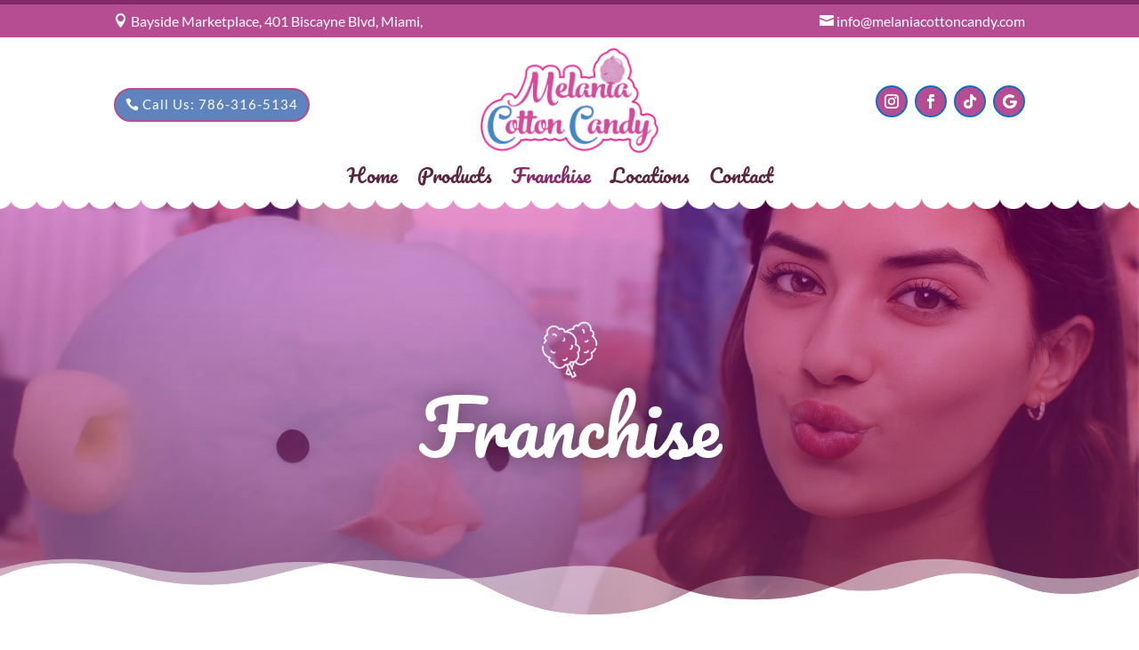

--- FILE ---
content_type: text/html; charset=UTF-8
request_url: https://melaniacottoncandy.com/franchise/
body_size: 33621
content:
<!DOCTYPE html><html lang="en-US"><head><meta charset="UTF-8" /><meta http-equiv="X-UA-Compatible" content="IE=edge"><link rel="pingback" href="https://melaniacottoncandy.com/xmlrpc.php" /> <script type="text/javascript"> document.documentElement.className = 'js'; </script><title>Franchise | Melania Cotton Candy</title><link rel="preconnect" href="https://fonts.gstatic.com" crossorigin /><script id="diviarea-loader">window.DiviPopupData=window.DiviAreaConfig={"zIndex":1000000,"animateSpeed":400,"triggerClassPrefix":"show-popup-","idAttrib":"data-popup","modalIndicatorClass":"is-modal","blockingIndicatorClass":"is-blocking","defaultShowCloseButton":true,"withCloseClass":"with-close","noCloseClass":"no-close","triggerCloseClass":"close","singletonClass":"single","darkModeClass":"dark","noShadowClass":"no-shadow","altCloseClass":"close-alt","popupSelector":".et_pb_section.popup","initializeOnEvent":"et_pb_after_init_modules","popupWrapperClass":"area-outer-wrap","fullHeightClass":"full-height","openPopupClass":"da-overlay-visible","overlayClass":"da-overlay","exitIndicatorClass":"on-exit","hoverTriggerClass":"on-hover","clickTriggerClass":"on-click","onExitDelay":2000,"notMobileClass":"not-mobile","notTabletClass":"not-tablet","notDesktopClass":"not-desktop","baseContext":"body","activePopupClass":"is-open","closeButtonClass":"da-close","withLoaderClass":"with-loader","debug":false,"ajaxUrl":"https:\/\/melaniacottoncandy.com\/wp-admin\/admin-ajax.php","sys":[]};var divimode_loader=function(){"use strict";!function(t){t.DiviArea=t.DiviPopup={loaded:!1};var n=t.DiviArea,i=n.Hooks={},o={};function r(t,n,i){var r,e,c;if("string"==typeof t)if(o[t]){if(n)if((r=o[t])&&i)for(c=r.length;c--;)(e=r[c]).callback===n&&e.context===i&&(r[c]=!1);else for(c=r.length;c--;)r[c].callback===n&&(r[c]=!1)}else o[t]=[]}function e(t,n,i,r){if("string"==typeof t){var e={callback:n,priority:i,context:r},c=o[t];c?(c.push(e),c=function(t){var n,i,o,r,e=t.length;for(r=1;r<e;r++)for(n=t[r],i=r;i>0;i--)(o=t[i-1]).priority>n.priority&&(t[i]=o,t[i-1]=n);return t}(c)):c=[e],o[t]=c}}function c(t,n,i){"string"==typeof n&&(n=[n]);var r,e,c=[];for(r=0;r<n.length;r++)Array.prototype.push.apply(c,o[n[r]]);for(e=0;e<c.length;e++){var a=void 0;c[e]&&"function"==typeof c[e].callback&&("filter"===t?void 0!==(a=c[e].callback.apply(c[e].context,i))&&(i[0]=a):c[e].callback.apply(c[e].context,i))}if("filter"===t)return i[0]}i.silent=function(){return i},n.removeFilter=i.removeFilter=function(t,n){r(t,n)},n.removeAction=i.removeAction=function(t,n){r(t,n)},n.applyFilters=i.applyFilters=function(t){for(var n=[],i=arguments.length-1;i-- >0;)n[i]=arguments[i+1];return c("filter",t,n)},n.doAction=i.doAction=function(t){for(var n=[],i=arguments.length-1;i-- >0;)n[i]=arguments[i+1];c("action",t,n)},n.addFilter=i.addFilter=function(n,i,o,r){e(n,i,parseInt(o||10,10),r||t)},n.addAction=i.addAction=function(n,i,o,r){e(n,i,parseInt(o||10,10),r||t)},n.addActionOnce=i.addActionOnce=function(n,i,o,c){e(n,i,parseInt(o||10,10),c||t),e(n,(function(){r(n,i)}),1+parseInt(o||10,10),c||t)}}(window);return{}}(); </script><style id="et-builder-googlefonts-cached-inline">/* Original: https://fonts.googleapis.com/css?family=Pacifico:regular|Lato:100,100italic,300,300italic,regular,italic,700,700italic,900,900italic&#038;subset=latin,latin-ext&#038;display=swap *//* User Agent: Mozilla/5.0 (Unknown; Linux x86_64) AppleWebKit/538.1 (KHTML, like Gecko) Safari/538.1 Daum/4.1 */@font-face {font-family: 'Lato';font-style: italic;font-weight: 100;font-display: swap;src: url(https://fonts.gstatic.com/s/lato/v25/S6u-w4BMUTPHjxsIPx-mPCc.ttf) format('truetype');}@font-face {font-family: 'Lato';font-style: italic;font-weight: 300;font-display: swap;src: url(https://fonts.gstatic.com/s/lato/v25/S6u_w4BMUTPHjxsI9w2_FQfo.ttf) format('truetype');}@font-face {font-family: 'Lato';font-style: italic;font-weight: 400;font-display: swap;src: url(https://fonts.gstatic.com/s/lato/v25/S6u8w4BMUTPHjxsAUi-v.ttf) format('truetype');}@font-face {font-family: 'Lato';font-style: italic;font-weight: 700;font-display: swap;src: url(https://fonts.gstatic.com/s/lato/v25/S6u_w4BMUTPHjxsI5wq_FQfo.ttf) format('truetype');}@font-face {font-family: 'Lato';font-style: italic;font-weight: 900;font-display: swap;src: url(https://fonts.gstatic.com/s/lato/v25/S6u_w4BMUTPHjxsI3wi_FQfo.ttf) format('truetype');}@font-face {font-family: 'Lato';font-style: normal;font-weight: 100;font-display: swap;src: url(https://fonts.gstatic.com/s/lato/v25/S6u8w4BMUTPHh30AUi-v.ttf) format('truetype');}@font-face {font-family: 'Lato';font-style: normal;font-weight: 300;font-display: swap;src: url(https://fonts.gstatic.com/s/lato/v25/S6u9w4BMUTPHh7USSwaPHA.ttf) format('truetype');}@font-face {font-family: 'Lato';font-style: normal;font-weight: 400;font-display: swap;src: url(https://fonts.gstatic.com/s/lato/v25/S6uyw4BMUTPHjxAwWw.ttf) format('truetype');}@font-face {font-family: 'Lato';font-style: normal;font-weight: 700;font-display: swap;src: url(https://fonts.gstatic.com/s/lato/v25/S6u9w4BMUTPHh6UVSwaPHA.ttf) format('truetype');}@font-face {font-family: 'Lato';font-style: normal;font-weight: 900;font-display: swap;src: url(https://fonts.gstatic.com/s/lato/v25/S6u9w4BMUTPHh50XSwaPHA.ttf) format('truetype');}@font-face {font-family: 'Pacifico';font-style: normal;font-weight: 400;font-display: swap;src: url(https://fonts.gstatic.com/s/pacifico/v23/FwZY7-Qmy14u9lezJ-6J6Mw.ttf) format('truetype');}/* User Agent: Mozilla/5.0 (Windows NT 6.1; WOW64; rv:27.0) Gecko/20100101 Firefox/27.0 */@font-face {font-family: 'Lato';font-style: italic;font-weight: 100;font-display: swap;src: url(https://fonts.gstatic.com/l/font?kit=S6u-w4BMUTPHjxsIPx-mPCQ&skey=3404b88e33a27f67&v=v25) format('woff');}@font-face {font-family: 'Lato';font-style: italic;font-weight: 300;font-display: swap;src: url(https://fonts.gstatic.com/l/font?kit=S6u_w4BMUTPHjxsI9w2_FQfr&skey=8107d606b7e3d38e&v=v25) format('woff');}@font-face {font-family: 'Lato';font-style: italic;font-weight: 400;font-display: swap;src: url(https://fonts.gstatic.com/l/font?kit=S6u8w4BMUTPHjxsAUi-s&skey=51512958f8cff7a8&v=v25) format('woff');}@font-face {font-family: 'Lato';font-style: italic;font-weight: 700;font-display: swap;src: url(https://fonts.gstatic.com/l/font?kit=S6u_w4BMUTPHjxsI5wq_FQfr&skey=5334e9c0b67702e2&v=v25) format('woff');}@font-face {font-family: 'Lato';font-style: italic;font-weight: 900;font-display: swap;src: url(https://fonts.gstatic.com/l/font?kit=S6u_w4BMUTPHjxsI3wi_FQfr&skey=4066143815f8bfc2&v=v25) format('woff');}@font-face {font-family: 'Lato';font-style: normal;font-weight: 100;font-display: swap;src: url(https://fonts.gstatic.com/l/font?kit=S6u8w4BMUTPHh30AUi-s&skey=cfa1ba7b04a1ba34&v=v25) format('woff');}@font-face {font-family: 'Lato';font-style: normal;font-weight: 300;font-display: swap;src: url(https://fonts.gstatic.com/l/font?kit=S6u9w4BMUTPHh7USSwaPHw&skey=91f32e07d083dd3a&v=v25) format('woff');}@font-face {font-family: 'Lato';font-style: normal;font-weight: 400;font-display: swap;src: url(https://fonts.gstatic.com/l/font?kit=S6uyw4BMUTPHjxAwWA&skey=2d58b92a99e1c086&v=v25) format('woff');}@font-face {font-family: 'Lato';font-style: normal;font-weight: 700;font-display: swap;src: url(https://fonts.gstatic.com/l/font?kit=S6u9w4BMUTPHh6UVSwaPHw&skey=3480a19627739c0d&v=v25) format('woff');}@font-face {font-family: 'Lato';font-style: normal;font-weight: 900;font-display: swap;src: url(https://fonts.gstatic.com/l/font?kit=S6u9w4BMUTPHh50XSwaPHw&skey=d01acf708cb3b73b&v=v25) format('woff');}@font-face {font-family: 'Pacifico';font-style: normal;font-weight: 400;font-display: swap;src: url(https://fonts.gstatic.com/l/font?kit=FwZY7-Qmy14u9lezJ-6J6M8&skey=a336e4011ec32111&v=v23) format('woff');}/* User Agent: Mozilla/5.0 (Windows NT 6.3; rv:39.0) Gecko/20100101 Firefox/39.0 */@font-face {font-family: 'Lato';font-style: italic;font-weight: 100;font-display: swap;src: url(https://fonts.gstatic.com/s/lato/v25/S6u-w4BMUTPHjxsIPx-mPCI.woff2) format('woff2');}@font-face {font-family: 'Lato';font-style: italic;font-weight: 300;font-display: swap;src: url(https://fonts.gstatic.com/s/lato/v25/S6u_w4BMUTPHjxsI9w2_FQft.woff2) format('woff2');}@font-face {font-family: 'Lato';font-style: italic;font-weight: 400;font-display: swap;src: url(https://fonts.gstatic.com/s/lato/v25/S6u8w4BMUTPHjxsAUi-q.woff2) format('woff2');}@font-face {font-family: 'Lato';font-style: italic;font-weight: 700;font-display: swap;src: url(https://fonts.gstatic.com/s/lato/v25/S6u_w4BMUTPHjxsI5wq_FQft.woff2) format('woff2');}@font-face {font-family: 'Lato';font-style: italic;font-weight: 900;font-display: swap;src: url(https://fonts.gstatic.com/s/lato/v25/S6u_w4BMUTPHjxsI3wi_FQft.woff2) format('woff2');}@font-face {font-family: 'Lato';font-style: normal;font-weight: 100;font-display: swap;src: url(https://fonts.gstatic.com/s/lato/v25/S6u8w4BMUTPHh30AUi-q.woff2) format('woff2');}@font-face {font-family: 'Lato';font-style: normal;font-weight: 300;font-display: swap;src: url(https://fonts.gstatic.com/s/lato/v25/S6u9w4BMUTPHh7USSwaPGQ.woff2) format('woff2');}@font-face {font-family: 'Lato';font-style: normal;font-weight: 400;font-display: swap;src: url(https://fonts.gstatic.com/s/lato/v25/S6uyw4BMUTPHjxAwXg.woff2) format('woff2');}@font-face {font-family: 'Lato';font-style: normal;font-weight: 700;font-display: swap;src: url(https://fonts.gstatic.com/s/lato/v25/S6u9w4BMUTPHh6UVSwaPGQ.woff2) format('woff2');}@font-face {font-family: 'Lato';font-style: normal;font-weight: 900;font-display: swap;src: url(https://fonts.gstatic.com/s/lato/v25/S6u9w4BMUTPHh50XSwaPGQ.woff2) format('woff2');}@font-face {font-family: 'Pacifico';font-style: normal;font-weight: 400;font-display: swap;src: url(https://fonts.gstatic.com/s/pacifico/v23/FwZY7-Qmy14u9lezJ-6J6Mk.woff2) format('woff2');}</style><meta name='robots' content='max-image-preview:large' /> <script type="text/javascript"> let jqueryParams=[],jQuery=function(r){return jqueryParams=[...jqueryParams,r],jQuery},$=function(r){return jqueryParams=[...jqueryParams,r],$};window.jQuery=jQuery,window.$=jQuery;let customHeadScripts=!1;jQuery.fn=jQuery.prototype={},$.fn=jQuery.prototype={},jQuery.noConflict=function(r){if(window.jQuery)return jQuery=window.jQuery,$=window.jQuery,customHeadScripts=!0,jQuery.noConflict},jQuery.ready=function(r){jqueryParams=[...jqueryParams,r]},$.ready=function(r){jqueryParams=[...jqueryParams,r]},jQuery.load=function(r){jqueryParams=[...jqueryParams,r]},$.load=function(r){jqueryParams=[...jqueryParams,r]},jQuery.fn.ready=function(r){jqueryParams=[...jqueryParams,r]},$.fn.ready=function(r){jqueryParams=[...jqueryParams,r]};</script><link rel="alternate" type="application/rss+xml" title="Melania Cotton Candy &raquo; Feed" href="https://melaniacottoncandy.com/feed/" /><link rel="alternate" type="application/rss+xml" title="Melania Cotton Candy &raquo; Comments Feed" href="https://melaniacottoncandy.com/comments/feed/" /><link rel="alternate" title="oEmbed (JSON)" type="application/json+oembed" href="https://melaniacottoncandy.com/wp-json/oembed/1.0/embed?url=https%3A%2F%2Fmelaniacottoncandy.com%2Ffranchise%2F" /><link rel="alternate" title="oEmbed (XML)" type="text/xml+oembed" href="https://melaniacottoncandy.com/wp-json/oembed/1.0/embed?url=https%3A%2F%2Fmelaniacottoncandy.com%2Ffranchise%2F&#038;format=xml" /><meta content="Divi v.4.27.4" name="generator"/><link rel='stylesheet' id='sbi_styles-css' href='https://melaniacottoncandy.com/wp-content/plugins/instagram-feed/css/sbi-styles.min.css?ver=6.9.0' type='text/css' media='all' /><link rel='stylesheet' id='magnific-popup-css' href='https://melaniacottoncandy.com/wp-content/themes/Divi/includes/builder/feature/dynamic-assets/assets/css/magnific_popup.css?ver=2.5.62' type='text/css' media='all' /><link rel='stylesheet' id='dsm-animate-css' href='https://melaniacottoncandy.com/wp-content/plugins/supreme-modules-for-divi/public/css/animate.css?ver=2.5.62' type='text/css' media='all' /><link rel='stylesheet' id='css-divi-area-css' href='https://melaniacottoncandy.com/wp-content/plugins/popups-for-divi/styles/front.min.css?ver=3.0.9' type='text/css' media='all' /> <style id='css-divi-area-inline-css' type='text/css'> .et_pb_section.popup{display:none}
/*# sourceURL=css-divi-area-inline-css */ </style> <style id='divi-style-inline-inline-css' type='text/css'> /*!
Theme Name: Divi
Theme URI: http://www.elegantthemes.com/gallery/divi/
Version: 4.27.4
Description: Smart. Flexible. Beautiful. Divi is the most powerful theme in our collection.
Author: Elegant Themes
Author URI: http://www.elegantthemes.com
License: GNU General Public License v2
License URI: http://www.gnu.org/licenses/gpl-2.0.html
*/
a,abbr,acronym,address,applet,b,big,blockquote,body,center,cite,code,dd,del,dfn,div,dl,dt,em,fieldset,font,form,h1,h2,h3,h4,h5,h6,html,i,iframe,img,ins,kbd,label,legend,li,object,ol,p,pre,q,s,samp,small,span,strike,strong,sub,sup,tt,u,ul,var{margin:0;padding:0;border:0;outline:0;font-size:100%;-ms-text-size-adjust:100%;-webkit-text-size-adjust:100%;vertical-align:baseline;background:transparent}body{line-height:1}ol,ul{list-style:none}blockquote,q{quotes:none}blockquote:after,blockquote:before,q:after,q:before{content:"";content:none}blockquote{margin:20px 0 30px;border-left:5px solid;padding-left:20px}:focus{outline:0}del{text-decoration:line-through}pre{overflow:auto;padding:10px}figure{margin:0}table{border-collapse:collapse;border-spacing:0}article,aside,footer,header,hgroup,nav,section{display:block}body{font-family:Open Sans,Arial,sans-serif;font-size:14px;color:#666;background-color:#fff;line-height:1.7em;font-weight:500;-webkit-font-smoothing:antialiased;-moz-osx-font-smoothing:grayscale}body.page-template-page-template-blank-php #page-container{padding-top:0!important}body.et_cover_background{background-size:cover!important;background-position:top!important;background-repeat:no-repeat!important;background-attachment:fixed}a{color:#2ea3f2}a,a:hover{text-decoration:none}p{padding-bottom:1em}p:not(.has-background):last-of-type{padding-bottom:0}p.et_normal_padding{padding-bottom:1em}strong{font-weight:700}cite,em,i{font-style:italic}code,pre{font-family:Courier New,monospace;margin-bottom:10px}ins{text-decoration:none}sub,sup{height:0;line-height:1;position:relative;vertical-align:baseline}sup{bottom:.8em}sub{top:.3em}dl{margin:0 0 1.5em}dl dt{font-weight:700}dd{margin-left:1.5em}blockquote p{padding-bottom:0}embed,iframe,object,video{max-width:100%}h1,h2,h3,h4,h5,h6{color:#333;padding-bottom:10px;line-height:1em;font-weight:500}h1 a,h2 a,h3 a,h4 a,h5 a,h6 a{color:inherit}h1{font-size:30px}h2{font-size:26px}h3{font-size:22px}h4{font-size:18px}h5{font-size:16px}h6{font-size:14px}input{-webkit-appearance:none}input[type=checkbox]{-webkit-appearance:checkbox}input[type=radio]{-webkit-appearance:radio}input.text,input.title,input[type=email],input[type=password],input[type=tel],input[type=text],select,textarea{background-color:#fff;border:1px solid #bbb;padding:2px;color:#4e4e4e}input.text:focus,input.title:focus,input[type=text]:focus,select:focus,textarea:focus{border-color:#2d3940;color:#3e3e3e}input.text,input.title,input[type=text],select,textarea{margin:0}textarea{padding:4px}button,input,select,textarea{font-family:inherit}img{max-width:100%;height:auto}.clear{clear:both}br.clear{margin:0;padding:0}.pagination{clear:both}#et_search_icon:hover,.et-social-icon a:hover,.et_password_protected_form .et_submit_button,.form-submit .et_pb_buttontton.alt.disabled,.nav-single a,.posted_in a{color:#2ea3f2}.et-search-form,blockquote{border-color:#2ea3f2}#main-content{background-color:#fff}.container{width:80%;max-width:1080px;margin:auto;position:relative}body:not(.et-tb) #main-content .container,body:not(.et-tb-has-header) #main-content .container{padding-top:58px}.et_full_width_page #main-content .container:before{display:none}.main_title{margin-bottom:20px}.et_password_protected_form .et_submit_button:hover,.form-submit .et_pb_button:hover{background:rgba(0,0,0,.05)}.et_button_icon_visible .et_pb_button{padding-right:2em;padding-left:.7em}.et_button_icon_visible .et_pb_button:after{opacity:1;margin-left:0}.et_button_left .et_pb_button:hover:after{left:.15em}.et_button_left .et_pb_button:after{margin-left:0;left:1em}.et_button_icon_visible.et_button_left .et_pb_button,.et_button_left .et_pb_button:hover,.et_button_left .et_pb_module .et_pb_button:hover{padding-left:2em;padding-right:.7em}.et_button_icon_visible.et_button_left .et_pb_button:after,.et_button_left .et_pb_button:hover:after{left:.15em}.et_password_protected_form .et_submit_button:hover,.form-submit .et_pb_button:hover{padding:.3em 1em}.et_button_no_icon .et_pb_button:after{display:none}.et_button_no_icon.et_button_icon_visible.et_button_left .et_pb_button,.et_button_no_icon.et_button_left .et_pb_button:hover,.et_button_no_icon .et_pb_button,.et_button_no_icon .et_pb_button:hover{padding:.3em 1em!important}.et_button_custom_icon .et_pb_button:after{line-height:1.7em}.et_button_custom_icon.et_button_icon_visible .et_pb_button:after,.et_button_custom_icon .et_pb_button:hover:after{margin-left:.3em}#left-area .post_format-post-format-gallery .wp-block-gallery:first-of-type{padding:0;margin-bottom:-16px}.entry-content table:not(.variations){border:1px solid #eee;margin:0 0 15px;text-align:left;width:100%}.entry-content thead th,.entry-content tr th{color:#555;font-weight:700;padding:9px 24px}.entry-content tr td{border-top:1px solid #eee;padding:6px 24px}#left-area ul,.entry-content ul,.et-l--body ul,.et-l--footer ul,.et-l--header ul{list-style-type:disc;padding:0 0 23px 1em;line-height:26px}#left-area ol,.entry-content ol,.et-l--body ol,.et-l--footer ol,.et-l--header ol{list-style-type:decimal;list-style-position:inside;padding:0 0 23px;line-height:26px}#left-area ul li ul,.entry-content ul li ol{padding:2px 0 2px 20px}#left-area ol li ul,.entry-content ol li ol,.et-l--body ol li ol,.et-l--footer ol li ol,.et-l--header ol li ol{padding:2px 0 2px 35px}#left-area ul.wp-block-gallery{display:-webkit-box;display:-ms-flexbox;display:flex;-ms-flex-wrap:wrap;flex-wrap:wrap;list-style-type:none;padding:0}#left-area ul.products{padding:0!important;line-height:1.7!important;list-style:none!important}.gallery-item a{display:block}.gallery-caption,.gallery-item a{width:90%}#wpadminbar{z-index:100001}#left-area .post-meta{font-size:14px;padding-bottom:15px}#left-area .post-meta a{text-decoration:none;color:#666}#left-area .et_featured_image{padding-bottom:7px}.single .post{padding-bottom:25px}body.single .et_audio_content{margin-bottom:-6px}.nav-single a{text-decoration:none;color:#2ea3f2;font-size:14px;font-weight:400}.nav-previous{float:left}.nav-next{float:right}.et_password_protected_form p input{background-color:#eee;border:none!important;width:100%!important;border-radius:0!important;font-size:14px;color:#999!important;padding:16px!important;-webkit-box-sizing:border-box;box-sizing:border-box}.et_password_protected_form label{display:none}.et_password_protected_form .et_submit_button{font-family:inherit;display:block;float:right;margin:8px auto 0;cursor:pointer}.post-password-required p.nocomments.container{max-width:100%}.post-password-required p.nocomments.container:before{display:none}.aligncenter,div.post .new-post .aligncenter{display:block;margin-left:auto;margin-right:auto}.wp-caption{border:1px solid #ddd;text-align:center;background-color:#f3f3f3;margin-bottom:10px;max-width:96%;padding:8px}.wp-caption.alignleft{margin:0 30px 20px 0}.wp-caption.alignright{margin:0 0 20px 30px}.wp-caption img{margin:0;padding:0;border:0}.wp-caption p.wp-caption-text{font-size:12px;padding:0 4px 5px;margin:0}.alignright{float:right}.alignleft{float:left}img.alignleft{display:inline;float:left;margin-right:15px}img.alignright{display:inline;float:right;margin-left:15px}.page.et_pb_pagebuilder_layout #main-content{background-color:transparent}body #main-content .et_builder_inner_content>h1,body #main-content .et_builder_inner_content>h2,body #main-content .et_builder_inner_content>h3,body #main-content .et_builder_inner_content>h4,body #main-content .et_builder_inner_content>h5,body #main-content .et_builder_inner_content>h6{line-height:1.4em}body #main-content .et_builder_inner_content>p{line-height:1.7em}.wp-block-pullquote{margin:20px 0 30px}.wp-block-pullquote.has-background blockquote{border-left:none}.wp-block-group.has-background{padding:1.5em 1.5em .5em}@media (min-width:981px){#left-area{width:79.125%;padding-bottom:23px}#main-content .container:before{content:"";position:absolute;top:0;height:100%;width:1px;background-color:#e2e2e2}.et_full_width_page #left-area,.et_no_sidebar #left-area{float:none;width:100%!important}.et_full_width_page #left-area{padding-bottom:0}.et_no_sidebar #main-content .container:before{display:none}}@media (max-width:980px){#page-container{padding-top:80px}.et-tb #page-container,.et-tb-has-header #page-container{padding-top:0!important}#left-area,#sidebar{width:100%!important}#main-content .container:before{display:none!important}.et_full_width_page .et_gallery_item:nth-child(4n+1){clear:none}}@media print{#page-container{padding-top:0!important}}#wp-admin-bar-et-use-visual-builder a:before{font-family:ETmodules!important;content:"\e625";font-size:30px!important;width:28px;margin-top:-3px;color:#974df3!important}#wp-admin-bar-et-use-visual-builder:hover a:before{color:#fff!important}#wp-admin-bar-et-use-visual-builder:hover a,#wp-admin-bar-et-use-visual-builder a:hover{transition:background-color .5s ease;-webkit-transition:background-color .5s ease;-moz-transition:background-color .5s ease;background-color:#7e3bd0!important;color:#fff!important}* html .clearfix,:first-child+html .clearfix{zoom:1}.iphone .et_pb_section_video_bg video::-webkit-media-controls-start-playback-button{display:none!important;-webkit-appearance:none}.et_mobile_device .et_pb_section_parallax .et_pb_parallax_css{background-attachment:scroll}.et-social-facebook a.icon:before{content:"\e093"}.et-social-twitter a.icon:before{content:"\e094"}.et-social-google-plus a.icon:before{content:"\e096"}.et-social-instagram a.icon:before{content:"\e09a"}.et-social-rss a.icon:before{content:"\e09e"}.ai1ec-single-event:after{content:" ";display:table;clear:both}.evcal_event_details .evcal_evdata_cell .eventon_details_shading_bot.eventon_details_shading_bot{z-index:3}.wp-block-divi-layout{margin-bottom:1em}*{-webkit-box-sizing:border-box;box-sizing:border-box}#et-info-email:before,#et-info-phone:before,#et_search_icon:before,.comment-reply-link:after,.et-cart-info span:before,.et-pb-arrow-next:before,.et-pb-arrow-prev:before,.et-social-icon a:before,.et_audio_container .mejs-playpause-button button:before,.et_audio_container .mejs-volume-button button:before,.et_overlay:before,.et_password_protected_form .et_submit_button:after,.et_pb_button:after,.et_pb_contact_reset:after,.et_pb_contact_submit:after,.et_pb_font_icon:before,.et_pb_newsletter_button:after,.et_pb_pricing_table_button:after,.et_pb_promo_button:after,.et_pb_testimonial:before,.et_pb_toggle_title:before,.form-submit .et_pb_button:after,.mobile_menu_bar:before,a.et_pb_more_button:after{font-family:ETmodules!important;speak:none;font-style:normal;font-weight:400;-webkit-font-feature-settings:normal;font-feature-settings:normal;font-variant:normal;text-transform:none;line-height:1;-webkit-font-smoothing:antialiased;-moz-osx-font-smoothing:grayscale;text-shadow:0 0;direction:ltr}.et-pb-icon,.et_pb_custom_button_icon.et_pb_button:after,.et_pb_login .et_pb_custom_button_icon.et_pb_button:after,.et_pb_woo_custom_button_icon .button.et_pb_custom_button_icon.et_pb_button:after,.et_pb_woo_custom_button_icon .button.et_pb_custom_button_icon.et_pb_button:hover:after{content:attr(data-icon)}.et-pb-icon{font-family:ETmodules;speak:none;font-weight:400;-webkit-font-feature-settings:normal;font-feature-settings:normal;font-variant:normal;text-transform:none;line-height:1;-webkit-font-smoothing:antialiased;font-size:96px;font-style:normal;display:inline-block;-webkit-box-sizing:border-box;box-sizing:border-box;direction:ltr}#et-ajax-saving{display:none;-webkit-transition:background .3s,-webkit-box-shadow .3s;transition:background .3s,-webkit-box-shadow .3s;transition:background .3s,box-shadow .3s;transition:background .3s,box-shadow .3s,-webkit-box-shadow .3s;-webkit-box-shadow:rgba(0,139,219,.247059) 0 0 60px;box-shadow:0 0 60px rgba(0,139,219,.247059);position:fixed;top:50%;left:50%;width:50px;height:50px;background:#fff;border-radius:50px;margin:-25px 0 0 -25px;z-index:999999;text-align:center}#et-ajax-saving img{margin:9px}.et-safe-mode-indicator,.et-safe-mode-indicator:focus,.et-safe-mode-indicator:hover{-webkit-box-shadow:0 5px 10px rgba(41,196,169,.15);box-shadow:0 5px 10px rgba(41,196,169,.15);background:#29c4a9;color:#fff;font-size:14px;font-weight:600;padding:12px;line-height:16px;border-radius:3px;position:fixed;bottom:30px;right:30px;z-index:999999;text-decoration:none;font-family:Open Sans,sans-serif;-webkit-font-smoothing:antialiased;-moz-osx-font-smoothing:grayscale}.et_pb_button{font-size:20px;font-weight:500;padding:.3em 1em;line-height:1.7em!important;background-color:transparent;background-size:cover;background-position:50%;background-repeat:no-repeat;border:2px solid;border-radius:3px;-webkit-transition-duration:.2s;transition-duration:.2s;-webkit-transition-property:all!important;transition-property:all!important}.et_pb_button,.et_pb_button_inner{position:relative}.et_pb_button:hover,.et_pb_module .et_pb_button:hover{border:2px solid transparent;padding:.3em 2em .3em .7em}.et_pb_button:hover{background-color:hsla(0,0%,100%,.2)}.et_pb_bg_layout_light.et_pb_button:hover,.et_pb_bg_layout_light .et_pb_button:hover{background-color:rgba(0,0,0,.05)}.et_pb_button:after,.et_pb_button:before{font-size:32px;line-height:1em;content:"\35";opacity:0;position:absolute;margin-left:-1em;-webkit-transition:all .2s;transition:all .2s;text-transform:none;-webkit-font-feature-settings:"kern" off;font-feature-settings:"kern" off;font-variant:none;font-style:normal;font-weight:400;text-shadow:none}.et_pb_button.et_hover_enabled:hover:after,.et_pb_button.et_pb_hovered:hover:after{-webkit-transition:none!important;transition:none!important}.et_pb_button:before{display:none}.et_pb_button:hover:after{opacity:1;margin-left:0}.et_pb_column_1_3 h1,.et_pb_column_1_4 h1,.et_pb_column_1_5 h1,.et_pb_column_1_6 h1,.et_pb_column_2_5 h1{font-size:26px}.et_pb_column_1_3 h2,.et_pb_column_1_4 h2,.et_pb_column_1_5 h2,.et_pb_column_1_6 h2,.et_pb_column_2_5 h2{font-size:23px}.et_pb_column_1_3 h3,.et_pb_column_1_4 h3,.et_pb_column_1_5 h3,.et_pb_column_1_6 h3,.et_pb_column_2_5 h3{font-size:20px}.et_pb_column_1_3 h4,.et_pb_column_1_4 h4,.et_pb_column_1_5 h4,.et_pb_column_1_6 h4,.et_pb_column_2_5 h4{font-size:18px}.et_pb_column_1_3 h5,.et_pb_column_1_4 h5,.et_pb_column_1_5 h5,.et_pb_column_1_6 h5,.et_pb_column_2_5 h5{font-size:16px}.et_pb_column_1_3 h6,.et_pb_column_1_4 h6,.et_pb_column_1_5 h6,.et_pb_column_1_6 h6,.et_pb_column_2_5 h6{font-size:15px}.et_pb_bg_layout_dark,.et_pb_bg_layout_dark h1,.et_pb_bg_layout_dark h2,.et_pb_bg_layout_dark h3,.et_pb_bg_layout_dark h4,.et_pb_bg_layout_dark h5,.et_pb_bg_layout_dark h6{color:#fff!important}.et_pb_module.et_pb_text_align_left{text-align:left}.et_pb_module.et_pb_text_align_center{text-align:center}.et_pb_module.et_pb_text_align_right{text-align:right}.et_pb_module.et_pb_text_align_justified{text-align:justify}.clearfix:after{visibility:hidden;display:block;font-size:0;content:" ";clear:both;height:0}.et_pb_bg_layout_light .et_pb_more_button{color:#2ea3f2}.et_builder_inner_content{position:relative;z-index:1}header .et_builder_inner_content{z-index:2}.et_pb_css_mix_blend_mode_passthrough{mix-blend-mode:unset!important}.et_pb_image_container{margin:-20px -20px 29px}.et_pb_module_inner{position:relative}.et_hover_enabled_preview{z-index:2}.et_hover_enabled:hover{position:relative;z-index:2}.et_pb_all_tabs,.et_pb_module,.et_pb_posts_nav a,.et_pb_tab,.et_pb_with_background{position:relative;background-size:cover;background-position:50%;background-repeat:no-repeat}.et_pb_background_mask,.et_pb_background_pattern{bottom:0;left:0;position:absolute;right:0;top:0}.et_pb_background_mask{background-size:calc(100% + 2px) calc(100% + 2px);background-repeat:no-repeat;background-position:50%;overflow:hidden}.et_pb_background_pattern{background-position:0 0;background-repeat:repeat}.et_pb_with_border{position:relative;border:0 solid #333}.post-password-required .et_pb_row{padding:0;width:100%}.post-password-required .et_password_protected_form{min-height:0}body.et_pb_pagebuilder_layout.et_pb_show_title .post-password-required .et_password_protected_form h1,body:not(.et_pb_pagebuilder_layout) .post-password-required .et_password_protected_form h1{display:none}.et_pb_no_bg{padding:0!important}.et_overlay.et_pb_inline_icon:before,.et_pb_inline_icon:before{content:attr(data-icon)}.et_pb_more_button{color:inherit;text-shadow:none;text-decoration:none;display:inline-block;margin-top:20px}.et_parallax_bg_wrap{overflow:hidden;position:absolute;top:0;right:0;bottom:0;left:0}.et_parallax_bg{background-repeat:no-repeat;background-position:top;background-size:cover;position:absolute;bottom:0;left:0;width:100%;height:100%;display:block}.et_parallax_bg.et_parallax_bg__hover,.et_parallax_bg.et_parallax_bg_phone,.et_parallax_bg.et_parallax_bg_tablet,.et_parallax_gradient.et_parallax_gradient__hover,.et_parallax_gradient.et_parallax_gradient_phone,.et_parallax_gradient.et_parallax_gradient_tablet,.et_pb_section_parallax_hover:hover .et_parallax_bg:not(.et_parallax_bg__hover),.et_pb_section_parallax_hover:hover .et_parallax_gradient:not(.et_parallax_gradient__hover){display:none}.et_pb_section_parallax_hover:hover .et_parallax_bg.et_parallax_bg__hover,.et_pb_section_parallax_hover:hover .et_parallax_gradient.et_parallax_gradient__hover{display:block}.et_parallax_gradient{bottom:0;display:block;left:0;position:absolute;right:0;top:0}.et_pb_module.et_pb_section_parallax,.et_pb_posts_nav a.et_pb_section_parallax,.et_pb_tab.et_pb_section_parallax{position:relative}.et_pb_section_parallax .et_pb_parallax_css,.et_pb_slides .et_parallax_bg.et_pb_parallax_css{background-attachment:fixed}body.et-bfb .et_pb_section_parallax .et_pb_parallax_css,body.et-bfb .et_pb_slides .et_parallax_bg.et_pb_parallax_css{background-attachment:scroll;bottom:auto}.et_pb_section_parallax.et_pb_column .et_pb_module,.et_pb_section_parallax.et_pb_row .et_pb_column,.et_pb_section_parallax.et_pb_row .et_pb_module{z-index:9;position:relative}.et_pb_more_button:hover:after{opacity:1;margin-left:0}.et_pb_preload .et_pb_section_video_bg,.et_pb_preload>div{visibility:hidden}.et_pb_preload,.et_pb_section.et_pb_section_video.et_pb_preload{position:relative;background:#464646!important}.et_pb_preload:before{content:"";position:absolute;top:50%;left:50%;background:url(https://melaniacottoncandy.com/wp-content/themes/Divi/includes/builder/styles/images/preloader.gif) no-repeat;border-radius:32px;width:32px;height:32px;margin:-16px 0 0 -16px}.box-shadow-overlay{position:absolute;top:0;left:0;width:100%;height:100%;z-index:10;pointer-events:none}.et_pb_section>.box-shadow-overlay~.et_pb_row{z-index:11}body.safari .section_has_divider{will-change:transform}.et_pb_row>.box-shadow-overlay{z-index:8}.has-box-shadow-overlay{position:relative}.et_clickable{cursor:pointer}.screen-reader-text{border:0;clip:rect(1px,1px,1px,1px);-webkit-clip-path:inset(50%);clip-path:inset(50%);height:1px;margin:-1px;overflow:hidden;padding:0;position:absolute!important;width:1px;word-wrap:normal!important}.et_multi_view_hidden,.et_multi_view_hidden_image{display:none!important}@keyframes multi-view-image-fade{0%{opacity:0}10%{opacity:.1}20%{opacity:.2}30%{opacity:.3}40%{opacity:.4}50%{opacity:.5}60%{opacity:.6}70%{opacity:.7}80%{opacity:.8}90%{opacity:.9}to{opacity:1}}.et_multi_view_image__loading{visibility:hidden}.et_multi_view_image__loaded{-webkit-animation:multi-view-image-fade .5s;animation:multi-view-image-fade .5s}#et-pb-motion-effects-offset-tracker{visibility:hidden!important;opacity:0;position:absolute;top:0;left:0}.et-pb-before-scroll-animation{opacity:0}header.et-l.et-l--header:after{clear:both;display:block;content:""}.et_pb_module{-webkit-animation-timing-function:linear;animation-timing-function:linear;-webkit-animation-duration:.2s;animation-duration:.2s}@-webkit-keyframes fadeBottom{0%{opacity:0;-webkit-transform:translateY(10%);transform:translateY(10%)}to{opacity:1;-webkit-transform:translateY(0);transform:translateY(0)}}@keyframes fadeBottom{0%{opacity:0;-webkit-transform:translateY(10%);transform:translateY(10%)}to{opacity:1;-webkit-transform:translateY(0);transform:translateY(0)}}@-webkit-keyframes fadeLeft{0%{opacity:0;-webkit-transform:translateX(-10%);transform:translateX(-10%)}to{opacity:1;-webkit-transform:translateX(0);transform:translateX(0)}}@keyframes fadeLeft{0%{opacity:0;-webkit-transform:translateX(-10%);transform:translateX(-10%)}to{opacity:1;-webkit-transform:translateX(0);transform:translateX(0)}}@-webkit-keyframes fadeRight{0%{opacity:0;-webkit-transform:translateX(10%);transform:translateX(10%)}to{opacity:1;-webkit-transform:translateX(0);transform:translateX(0)}}@keyframes fadeRight{0%{opacity:0;-webkit-transform:translateX(10%);transform:translateX(10%)}to{opacity:1;-webkit-transform:translateX(0);transform:translateX(0)}}@-webkit-keyframes fadeTop{0%{opacity:0;-webkit-transform:translateY(-10%);transform:translateY(-10%)}to{opacity:1;-webkit-transform:translateX(0);transform:translateX(0)}}@keyframes fadeTop{0%{opacity:0;-webkit-transform:translateY(-10%);transform:translateY(-10%)}to{opacity:1;-webkit-transform:translateX(0);transform:translateX(0)}}@-webkit-keyframes fadeIn{0%{opacity:0}to{opacity:1}}@keyframes fadeIn{0%{opacity:0}to{opacity:1}}.et-waypoint:not(.et_pb_counters){opacity:0}@media (min-width:981px){.et_pb_section.et_section_specialty div.et_pb_row .et_pb_column .et_pb_column .et_pb_module.et-last-child,.et_pb_section.et_section_specialty div.et_pb_row .et_pb_column .et_pb_column .et_pb_module:last-child,.et_pb_section.et_section_specialty div.et_pb_row .et_pb_column .et_pb_row_inner .et_pb_column .et_pb_module.et-last-child,.et_pb_section.et_section_specialty div.et_pb_row .et_pb_column .et_pb_row_inner .et_pb_column .et_pb_module:last-child,.et_pb_section div.et_pb_row .et_pb_column .et_pb_module.et-last-child,.et_pb_section div.et_pb_row .et_pb_column .et_pb_module:last-child{margin-bottom:0}}@media (max-width:980px){.et_overlay.et_pb_inline_icon_tablet:before,.et_pb_inline_icon_tablet:before{content:attr(data-icon-tablet)}.et_parallax_bg.et_parallax_bg_tablet_exist,.et_parallax_gradient.et_parallax_gradient_tablet_exist{display:none}.et_parallax_bg.et_parallax_bg_tablet,.et_parallax_gradient.et_parallax_gradient_tablet{display:block}.et_pb_column .et_pb_module{margin-bottom:30px}.et_pb_row .et_pb_column .et_pb_module.et-last-child,.et_pb_row .et_pb_column .et_pb_module:last-child,.et_section_specialty .et_pb_row .et_pb_column .et_pb_module.et-last-child,.et_section_specialty .et_pb_row .et_pb_column .et_pb_module:last-child{margin-bottom:0}.et_pb_more_button{display:inline-block!important}.et_pb_bg_layout_light_tablet.et_pb_button,.et_pb_bg_layout_light_tablet.et_pb_module.et_pb_button,.et_pb_bg_layout_light_tablet .et_pb_more_button{color:#2ea3f2}.et_pb_bg_layout_light_tablet .et_pb_forgot_password a{color:#666}.et_pb_bg_layout_light_tablet h1,.et_pb_bg_layout_light_tablet h2,.et_pb_bg_layout_light_tablet h3,.et_pb_bg_layout_light_tablet h4,.et_pb_bg_layout_light_tablet h5,.et_pb_bg_layout_light_tablet h6{color:#333!important}.et_pb_module .et_pb_bg_layout_light_tablet.et_pb_button{color:#2ea3f2!important}.et_pb_bg_layout_light_tablet{color:#666!important}.et_pb_bg_layout_dark_tablet,.et_pb_bg_layout_dark_tablet h1,.et_pb_bg_layout_dark_tablet h2,.et_pb_bg_layout_dark_tablet h3,.et_pb_bg_layout_dark_tablet h4,.et_pb_bg_layout_dark_tablet h5,.et_pb_bg_layout_dark_tablet h6{color:#fff!important}.et_pb_bg_layout_dark_tablet.et_pb_button,.et_pb_bg_layout_dark_tablet.et_pb_module.et_pb_button,.et_pb_bg_layout_dark_tablet .et_pb_more_button{color:inherit}.et_pb_bg_layout_dark_tablet .et_pb_forgot_password a{color:#fff}.et_pb_module.et_pb_text_align_left-tablet{text-align:left}.et_pb_module.et_pb_text_align_center-tablet{text-align:center}.et_pb_module.et_pb_text_align_right-tablet{text-align:right}.et_pb_module.et_pb_text_align_justified-tablet{text-align:justify}}@media (max-width:767px){.et_pb_more_button{display:inline-block!important}.et_overlay.et_pb_inline_icon_phone:before,.et_pb_inline_icon_phone:before{content:attr(data-icon-phone)}.et_parallax_bg.et_parallax_bg_phone_exist,.et_parallax_gradient.et_parallax_gradient_phone_exist{display:none}.et_parallax_bg.et_parallax_bg_phone,.et_parallax_gradient.et_parallax_gradient_phone{display:block}.et-hide-mobile{display:none!important}.et_pb_bg_layout_light_phone.et_pb_button,.et_pb_bg_layout_light_phone.et_pb_module.et_pb_button,.et_pb_bg_layout_light_phone .et_pb_more_button{color:#2ea3f2}.et_pb_bg_layout_light_phone .et_pb_forgot_password a{color:#666}.et_pb_bg_layout_light_phone h1,.et_pb_bg_layout_light_phone h2,.et_pb_bg_layout_light_phone h3,.et_pb_bg_layout_light_phone h4,.et_pb_bg_layout_light_phone h5,.et_pb_bg_layout_light_phone h6{color:#333!important}.et_pb_module .et_pb_bg_layout_light_phone.et_pb_button{color:#2ea3f2!important}.et_pb_bg_layout_light_phone{color:#666!important}.et_pb_bg_layout_dark_phone,.et_pb_bg_layout_dark_phone h1,.et_pb_bg_layout_dark_phone h2,.et_pb_bg_layout_dark_phone h3,.et_pb_bg_layout_dark_phone h4,.et_pb_bg_layout_dark_phone h5,.et_pb_bg_layout_dark_phone h6{color:#fff!important}.et_pb_bg_layout_dark_phone.et_pb_button,.et_pb_bg_layout_dark_phone.et_pb_module.et_pb_button,.et_pb_bg_layout_dark_phone .et_pb_more_button{color:inherit}.et_pb_module .et_pb_bg_layout_dark_phone.et_pb_button{color:#fff!important}.et_pb_bg_layout_dark_phone .et_pb_forgot_password a{color:#fff}.et_pb_module.et_pb_text_align_left-phone{text-align:left}.et_pb_module.et_pb_text_align_center-phone{text-align:center}.et_pb_module.et_pb_text_align_right-phone{text-align:right}.et_pb_module.et_pb_text_align_justified-phone{text-align:justify}}@media (max-width:479px){a.et_pb_more_button{display:block}}@media (min-width:768px) and (max-width:980px){[data-et-multi-view-load-tablet-hidden=true]:not(.et_multi_view_swapped){display:none!important}}@media (max-width:767px){[data-et-multi-view-load-phone-hidden=true]:not(.et_multi_view_swapped){display:none!important}}.et_pb_menu.et_pb_menu--style-inline_centered_logo .et_pb_menu__menu nav ul{-webkit-box-pack:center;-ms-flex-pack:center;justify-content:center}@-webkit-keyframes multi-view-image-fade{0%{-webkit-transform:scale(1);transform:scale(1);opacity:1}50%{-webkit-transform:scale(1.01);transform:scale(1.01);opacity:1}to{-webkit-transform:scale(1);transform:scale(1);opacity:1}}
/*# sourceURL=divi-style-inline-inline-css */ </style> <style id='divi-dynamic-critical-inline-css' type='text/css'> @font-face{font-family:ETmodules;font-display:block;src:url(//melaniacottoncandy.com/wp-content/themes/Divi/core/admin/fonts/modules/all/modules.eot);src:url(//melaniacottoncandy.com/wp-content/themes/Divi/core/admin/fonts/modules/all/modules.eot?#iefix) format("embedded-opentype"),url(//melaniacottoncandy.com/wp-content/themes/Divi/core/admin/fonts/modules/all/modules.woff) format("woff"),url(//melaniacottoncandy.com/wp-content/themes/Divi/core/admin/fonts/modules/all/modules.ttf) format("truetype"),url(//melaniacottoncandy.com/wp-content/themes/Divi/core/admin/fonts/modules/all/modules.svg#ETmodules) format("svg");font-weight:400;font-style:normal}
@font-face{font-family:FontAwesome;font-style:normal;font-weight:400;font-display:block;src:url(//melaniacottoncandy.com/wp-content/themes/Divi/core/admin/fonts/fontawesome/fa-regular-400.eot);src:url(//melaniacottoncandy.com/wp-content/themes/Divi/core/admin/fonts/fontawesome/fa-regular-400.eot?#iefix) format("embedded-opentype"),url(//melaniacottoncandy.com/wp-content/themes/Divi/core/admin/fonts/fontawesome/fa-regular-400.woff2) format("woff2"),url(//melaniacottoncandy.com/wp-content/themes/Divi/core/admin/fonts/fontawesome/fa-regular-400.woff) format("woff"),url(//melaniacottoncandy.com/wp-content/themes/Divi/core/admin/fonts/fontawesome/fa-regular-400.ttf) format("truetype"),url(//melaniacottoncandy.com/wp-content/themes/Divi/core/admin/fonts/fontawesome/fa-regular-400.svg#fontawesome) format("svg")}@font-face{font-family:FontAwesome;font-style:normal;font-weight:900;font-display:block;src:url(//melaniacottoncandy.com/wp-content/themes/Divi/core/admin/fonts/fontawesome/fa-solid-900.eot);src:url(//melaniacottoncandy.com/wp-content/themes/Divi/core/admin/fonts/fontawesome/fa-solid-900.eot?#iefix) format("embedded-opentype"),url(//melaniacottoncandy.com/wp-content/themes/Divi/core/admin/fonts/fontawesome/fa-solid-900.woff2) format("woff2"),url(//melaniacottoncandy.com/wp-content/themes/Divi/core/admin/fonts/fontawesome/fa-solid-900.woff) format("woff"),url(//melaniacottoncandy.com/wp-content/themes/Divi/core/admin/fonts/fontawesome/fa-solid-900.ttf) format("truetype"),url(//melaniacottoncandy.com/wp-content/themes/Divi/core/admin/fonts/fontawesome/fa-solid-900.svg#fontawesome) format("svg")}@font-face{font-family:FontAwesome;font-style:normal;font-weight:400;font-display:block;src:url(//melaniacottoncandy.com/wp-content/themes/Divi/core/admin/fonts/fontawesome/fa-brands-400.eot);src:url(//melaniacottoncandy.com/wp-content/themes/Divi/core/admin/fonts/fontawesome/fa-brands-400.eot?#iefix) format("embedded-opentype"),url(//melaniacottoncandy.com/wp-content/themes/Divi/core/admin/fonts/fontawesome/fa-brands-400.woff2) format("woff2"),url(//melaniacottoncandy.com/wp-content/themes/Divi/core/admin/fonts/fontawesome/fa-brands-400.woff) format("woff"),url(//melaniacottoncandy.com/wp-content/themes/Divi/core/admin/fonts/fontawesome/fa-brands-400.ttf) format("truetype"),url(//melaniacottoncandy.com/wp-content/themes/Divi/core/admin/fonts/fontawesome/fa-brands-400.svg#fontawesome) format("svg")}
@media (min-width:981px){.et_pb_gutters3 .et_pb_column,.et_pb_gutters3.et_pb_row .et_pb_column{margin-right:5.5%}.et_pb_gutters3 .et_pb_column_4_4,.et_pb_gutters3.et_pb_row .et_pb_column_4_4{width:100%}.et_pb_gutters3 .et_pb_column_4_4 .et_pb_module,.et_pb_gutters3.et_pb_row .et_pb_column_4_4 .et_pb_module{margin-bottom:2.75%}.et_pb_gutters3 .et_pb_column_3_4,.et_pb_gutters3.et_pb_row .et_pb_column_3_4{width:73.625%}.et_pb_gutters3 .et_pb_column_3_4 .et_pb_module,.et_pb_gutters3.et_pb_row .et_pb_column_3_4 .et_pb_module{margin-bottom:3.735%}.et_pb_gutters3 .et_pb_column_2_3,.et_pb_gutters3.et_pb_row .et_pb_column_2_3{width:64.833%}.et_pb_gutters3 .et_pb_column_2_3 .et_pb_module,.et_pb_gutters3.et_pb_row .et_pb_column_2_3 .et_pb_module{margin-bottom:4.242%}.et_pb_gutters3 .et_pb_column_3_5,.et_pb_gutters3.et_pb_row .et_pb_column_3_5{width:57.8%}.et_pb_gutters3 .et_pb_column_3_5 .et_pb_module,.et_pb_gutters3.et_pb_row .et_pb_column_3_5 .et_pb_module{margin-bottom:4.758%}.et_pb_gutters3 .et_pb_column_1_2,.et_pb_gutters3.et_pb_row .et_pb_column_1_2{width:47.25%}.et_pb_gutters3 .et_pb_column_1_2 .et_pb_module,.et_pb_gutters3.et_pb_row .et_pb_column_1_2 .et_pb_module{margin-bottom:5.82%}.et_pb_gutters3 .et_pb_column_2_5,.et_pb_gutters3.et_pb_row .et_pb_column_2_5{width:36.7%}.et_pb_gutters3 .et_pb_column_2_5 .et_pb_module,.et_pb_gutters3.et_pb_row .et_pb_column_2_5 .et_pb_module{margin-bottom:7.493%}.et_pb_gutters3 .et_pb_column_1_3,.et_pb_gutters3.et_pb_row .et_pb_column_1_3{width:29.6667%}.et_pb_gutters3 .et_pb_column_1_3 .et_pb_module,.et_pb_gutters3.et_pb_row .et_pb_column_1_3 .et_pb_module{margin-bottom:9.27%}.et_pb_gutters3 .et_pb_column_1_4,.et_pb_gutters3.et_pb_row .et_pb_column_1_4{width:20.875%}.et_pb_gutters3 .et_pb_column_1_4 .et_pb_module,.et_pb_gutters3.et_pb_row .et_pb_column_1_4 .et_pb_module{margin-bottom:13.174%}.et_pb_gutters3 .et_pb_column_1_5,.et_pb_gutters3.et_pb_row .et_pb_column_1_5{width:15.6%}.et_pb_gutters3 .et_pb_column_1_5 .et_pb_module,.et_pb_gutters3.et_pb_row .et_pb_column_1_5 .et_pb_module{margin-bottom:17.628%}.et_pb_gutters3 .et_pb_column_1_6,.et_pb_gutters3.et_pb_row .et_pb_column_1_6{width:12.0833%}.et_pb_gutters3 .et_pb_column_1_6 .et_pb_module,.et_pb_gutters3.et_pb_row .et_pb_column_1_6 .et_pb_module{margin-bottom:22.759%}.et_pb_gutters3 .et_full_width_page.woocommerce-page ul.products li.product{width:20.875%;margin-right:5.5%;margin-bottom:5.5%}.et_pb_gutters3.et_left_sidebar.woocommerce-page #main-content ul.products li.product,.et_pb_gutters3.et_right_sidebar.woocommerce-page #main-content ul.products li.product{width:28.353%;margin-right:7.47%}.et_pb_gutters3.et_left_sidebar.woocommerce-page #main-content ul.products.columns-1 li.product,.et_pb_gutters3.et_right_sidebar.woocommerce-page #main-content ul.products.columns-1 li.product{width:100%;margin-right:0}.et_pb_gutters3.et_left_sidebar.woocommerce-page #main-content ul.products.columns-2 li.product,.et_pb_gutters3.et_right_sidebar.woocommerce-page #main-content ul.products.columns-2 li.product{width:48%;margin-right:4%}.et_pb_gutters3.et_left_sidebar.woocommerce-page #main-content ul.products.columns-2 li:nth-child(2n+2),.et_pb_gutters3.et_right_sidebar.woocommerce-page #main-content ul.products.columns-2 li:nth-child(2n+2){margin-right:0}.et_pb_gutters3.et_left_sidebar.woocommerce-page #main-content ul.products.columns-2 li:nth-child(3n+1),.et_pb_gutters3.et_right_sidebar.woocommerce-page #main-content ul.products.columns-2 li:nth-child(3n+1){clear:none}}
@media (min-width:981px){.et_pb_gutter.et_pb_gutters2 #left-area{width:77.25%}.et_pb_gutter.et_pb_gutters2 #sidebar{width:22.75%}.et_pb_gutters2.et_right_sidebar #left-area{padding-right:3%}.et_pb_gutters2.et_left_sidebar #left-area{padding-left:3%}.et_pb_gutter.et_pb_gutters2.et_right_sidebar #main-content .container:before{right:22.75%!important}.et_pb_gutter.et_pb_gutters2.et_left_sidebar #main-content .container:before{left:22.75%!important}.et_pb_gutters2 .et_pb_column,.et_pb_gutters2.et_pb_row .et_pb_column{margin-right:3%}.et_pb_gutters2 .et_pb_column_4_4,.et_pb_gutters2.et_pb_row .et_pb_column_4_4{width:100%}.et_pb_gutters2 .et_pb_column_4_4 .et_pb_module,.et_pb_gutters2.et_pb_row .et_pb_column_4_4 .et_pb_module{margin-bottom:1.5%}.et_pb_gutters2 .et_pb_column_3_4,.et_pb_gutters2.et_pb_row .et_pb_column_3_4{width:74.25%}.et_pb_gutters2 .et_pb_column_3_4 .et_pb_module,.et_pb_gutters2.et_pb_row .et_pb_column_3_4 .et_pb_module{margin-bottom:2.02%}.et_pb_gutters2 .et_pb_column_2_3,.et_pb_gutters2.et_pb_row .et_pb_column_2_3{width:65.667%}.et_pb_gutters2 .et_pb_column_2_3 .et_pb_module,.et_pb_gutters2.et_pb_row .et_pb_column_2_3 .et_pb_module{margin-bottom:2.284%}.et_pb_gutters2 .et_pb_column_3_5,.et_pb_gutters2.et_pb_row .et_pb_column_3_5{width:58.8%}.et_pb_gutters2 .et_pb_column_3_5 .et_pb_module,.et_pb_gutters2.et_pb_row .et_pb_column_3_5 .et_pb_module{margin-bottom:2.551%}.et_pb_gutters2 .et_pb_column_1_2,.et_pb_gutters2.et_pb_row .et_pb_column_1_2{width:48.5%}.et_pb_gutters2 .et_pb_column_1_2 .et_pb_module,.et_pb_gutters2.et_pb_row .et_pb_column_1_2 .et_pb_module{margin-bottom:3.093%}.et_pb_gutters2 .et_pb_column_2_5,.et_pb_gutters2.et_pb_row .et_pb_column_2_5{width:38.2%}.et_pb_gutters2 .et_pb_column_2_5 .et_pb_module,.et_pb_gutters2.et_pb_row .et_pb_column_2_5 .et_pb_module{margin-bottom:3.927%}.et_pb_gutters2 .et_pb_column_1_3,.et_pb_gutters2.et_pb_row .et_pb_column_1_3{width:31.3333%}.et_pb_gutters2 .et_pb_column_1_3 .et_pb_module,.et_pb_gutters2.et_pb_row .et_pb_column_1_3 .et_pb_module{margin-bottom:4.787%}.et_pb_gutters2 .et_pb_column_1_4,.et_pb_gutters2.et_pb_row .et_pb_column_1_4{width:22.75%}.et_pb_gutters2 .et_pb_column_1_4 .et_pb_module,.et_pb_gutters2.et_pb_row .et_pb_column_1_4 .et_pb_module{margin-bottom:6.593%}.et_pb_gutters2 .et_pb_column_1_5,.et_pb_gutters2.et_pb_row .et_pb_column_1_5{width:17.6%}.et_pb_gutters2 .et_pb_column_1_5 .et_pb_module,.et_pb_gutters2.et_pb_row .et_pb_column_1_5 .et_pb_module{margin-bottom:8.523%}.et_pb_gutters2 .et_pb_column_1_6,.et_pb_gutters2.et_pb_row .et_pb_column_1_6{width:14.1667%}.et_pb_gutters2 .et_pb_column_1_6 .et_pb_module,.et_pb_gutters2.et_pb_row .et_pb_column_1_6 .et_pb_module{margin-bottom:10.588%}.et_pb_gutters2 .et_full_width_page.woocommerce-page ul.products li.product{width:22.75%;margin-right:3%;margin-bottom:3%}.et_pb_gutters2.et_left_sidebar.woocommerce-page #main-content ul.products li.product,.et_pb_gutters2.et_right_sidebar.woocommerce-page #main-content ul.products li.product{width:30.64%;margin-right:4.04%}}
.et_animated{opacity:0;-webkit-animation-duration:1s;animation-duration:1s;-webkit-animation-fill-mode:both!important;animation-fill-mode:both!important}.et_animated.infinite{-webkit-animation-iteration-count:infinite;animation-iteration-count:infinite}.et_had_animation{position:relative}@-webkit-keyframes et_pb_fade{to{opacity:1}}@keyframes et_pb_fade{to{opacity:1}}.et_animated.fade{-webkit-animation-name:et_pb_fade;animation-name:et_pb_fade}@-webkit-keyframes et_pb_fadeTop{0%{-webkit-transform:translate3d(0,-100%,0);transform:translate3d(0,-100%,0)}to{opacity:1;-webkit-transform:none;transform:none}}@keyframes et_pb_fadeTop{0%{-webkit-transform:translate3d(0,-100%,0);transform:translate3d(0,-100%,0)}to{opacity:1;-webkit-transform:none;transform:none}}.et_animated.fadeTop{-webkit-animation-name:et_pb_fadeTop;animation-name:et_pb_fadeTop}@-webkit-keyframes et_pb_fadeRight{0%{-webkit-transform:translate3d(100%,0,0);transform:translate3d(100%,0,0)}to{opacity:1;-webkit-transform:none;transform:none}}@keyframes et_pb_fadeRight{0%{-webkit-transform:translate3d(100%,0,0);transform:translate3d(100%,0,0)}to{opacity:1;-webkit-transform:none;transform:none}}.et_animated.fadeRight{-webkit-animation-name:et_pb_fadeRight;animation-name:et_pb_fadeRight}@-webkit-keyframes et_pb_fadeBottom{0%{-webkit-transform:translate3d(0,100%,0);transform:translate3d(0,100%,0)}to{opacity:1;-webkit-transform:none;transform:none}}@keyframes et_pb_fadeBottom{0%{-webkit-transform:translate3d(0,100%,0);transform:translate3d(0,100%,0)}to{opacity:1;-webkit-transform:none;transform:none}}.et_animated.fadeBottom{-webkit-animation-name:et_pb_fadeBottom;animation-name:et_pb_fadeBottom}@-webkit-keyframes et_pb_fadeLeft{0%{-webkit-transform:translate3d(-100%,0,0);transform:translate3d(-100%,0,0)}to{opacity:1;-webkit-transform:none;transform:none}}@keyframes et_pb_fadeLeft{0%{-webkit-transform:translate3d(-100%,0,0);transform:translate3d(-100%,0,0)}to{opacity:1;-webkit-transform:none;transform:none}}.et_animated.fadeLeft{-webkit-animation-name:et_pb_fadeLeft;animation-name:et_pb_fadeLeft}@-webkit-keyframes et_pb_slide{to{-webkit-transform:scaleX(1);transform:scaleX(1);opacity:1}}@keyframes et_pb_slide{to{-webkit-transform:scaleX(1);transform:scaleX(1);opacity:1}}.et_animated.slide{-webkit-animation-name:et_pb_slide;animation-name:et_pb_slide}@-webkit-keyframes et_pb_slideTop{to{-webkit-transform:translateZ(0);transform:translateZ(0);opacity:1}}@keyframes et_pb_slideTop{to{-webkit-transform:translateZ(0);transform:translateZ(0);opacity:1}}.et_animated.slideTop{-webkit-animation-name:et_pb_slideTop;animation-name:et_pb_slideTop}@-webkit-keyframes et_pb_slideRight{to{-webkit-transform:translateZ(0);transform:translateZ(0);opacity:1}}@keyframes et_pb_slideRight{to{-webkit-transform:translateZ(0);transform:translateZ(0);opacity:1}}.et_animated.slideRight{-webkit-animation-name:et_pb_slideRight;animation-name:et_pb_slideRight}@-webkit-keyframes et_pb_slideBottom{to{-webkit-transform:translateZ(0);transform:translateZ(0);opacity:1}}@keyframes et_pb_slideBottom{to{-webkit-transform:translateZ(0);transform:translateZ(0);opacity:1}}.et_animated.slideBottom{-webkit-animation-name:et_pb_slideBottom;animation-name:et_pb_slideBottom}@-webkit-keyframes et_pb_slideLeft{to{-webkit-transform:translateZ(0);transform:translateZ(0);opacity:1}}@keyframes et_pb_slideLeft{to{-webkit-transform:translateZ(0);transform:translateZ(0);opacity:1}}.et_animated.slideLeft{-webkit-animation-name:et_pb_slideLeft;animation-name:et_pb_slideLeft}@-webkit-keyframes et_pb_bounce{0%,20%,40%,60%,80%,to{-webkit-animation-timing-function:cubic-bezier(.215,.61,.355,1);animation-timing-function:cubic-bezier(.215,.61,.355,1)}0%{-webkit-transform:scale3d(.3,.3,.3);transform:scale3d(.3,.3,.3)}20%{-webkit-transform:scale3d(1.1,1.1,1.1);transform:scale3d(1.1,1.1,1.1)}40%{-webkit-transform:scale3d(.9,.9,.9);transform:scale3d(.9,.9,.9)}60%{-webkit-transform:scale3d(1.03,1.03,1.03);transform:scale3d(1.03,1.03,1.03)}80%{-webkit-transform:scale3d(.97,.97,.97);transform:scale3d(.97,.97,.97)}to{opacity:1;-webkit-transform:scaleX(1);transform:scaleX(1)}}@keyframes et_pb_bounce{0%,20%,40%,60%,80%,to{-webkit-animation-timing-function:cubic-bezier(.215,.61,.355,1);animation-timing-function:cubic-bezier(.215,.61,.355,1)}0%{-webkit-transform:scale3d(.3,.3,.3);transform:scale3d(.3,.3,.3)}20%{-webkit-transform:scale3d(1.1,1.1,1.1);transform:scale3d(1.1,1.1,1.1)}40%{-webkit-transform:scale3d(.9,.9,.9);transform:scale3d(.9,.9,.9)}60%{-webkit-transform:scale3d(1.03,1.03,1.03);transform:scale3d(1.03,1.03,1.03)}80%{-webkit-transform:scale3d(.97,.97,.97);transform:scale3d(.97,.97,.97)}to{opacity:1;-webkit-transform:scaleX(1);transform:scaleX(1)}}.et_animated.bounce{-webkit-animation-name:et_pb_bounce;animation-name:et_pb_bounce}@-webkit-keyframes et_pb_bounceTop{0%,60%,75%,90%,to{-webkit-animation-timing-function:cubic-bezier(.215,.61,.355,1);animation-timing-function:cubic-bezier(.215,.61,.355,1)}0%{-webkit-transform:translate3d(0,-200px,0);transform:translate3d(0,-200px,0)}60%{-webkit-transform:translate3d(0,25px,0);transform:translate3d(0,25px,0)}75%{-webkit-transform:translate3d(0,-10px,0);transform:translate3d(0,-10px,0)}90%{-webkit-transform:translate3d(0,5px,0);transform:translate3d(0,5px,0)}to{-webkit-transform:none;transform:none;opacity:1}}@keyframes et_pb_bounceTop{0%,60%,75%,90%,to{-webkit-animation-timing-function:cubic-bezier(.215,.61,.355,1);animation-timing-function:cubic-bezier(.215,.61,.355,1)}0%{-webkit-transform:translate3d(0,-200px,0);transform:translate3d(0,-200px,0)}60%{-webkit-transform:translate3d(0,25px,0);transform:translate3d(0,25px,0)}75%{-webkit-transform:translate3d(0,-10px,0);transform:translate3d(0,-10px,0)}90%{-webkit-transform:translate3d(0,5px,0);transform:translate3d(0,5px,0)}to{-webkit-transform:none;transform:none;opacity:1}}.et_animated.bounceTop{-webkit-animation-name:et_pb_bounceTop;animation-name:et_pb_bounceTop}@-webkit-keyframes et_pb_bounceRight{0%,60%,75%,90%,to{-webkit-animation-timing-function:cubic-bezier(.215,.61,.355,1);animation-timing-function:cubic-bezier(.215,.61,.355,1)}0%{-webkit-transform:translate3d(200px,0,0);transform:translate3d(200px,0,0)}60%{-webkit-transform:translate3d(-25px,0,0);transform:translate3d(-25px,0,0)}75%{-webkit-transform:translate3d(10px,0,0);transform:translate3d(10px,0,0)}90%{-webkit-transform:translate3d(-5px,0,0);transform:translate3d(-5px,0,0)}to{-webkit-transform:none;transform:none;opacity:1}}@keyframes et_pb_bounceRight{0%,60%,75%,90%,to{-webkit-animation-timing-function:cubic-bezier(.215,.61,.355,1);animation-timing-function:cubic-bezier(.215,.61,.355,1)}0%{-webkit-transform:translate3d(200px,0,0);transform:translate3d(200px,0,0)}60%{-webkit-transform:translate3d(-25px,0,0);transform:translate3d(-25px,0,0)}75%{-webkit-transform:translate3d(10px,0,0);transform:translate3d(10px,0,0)}90%{-webkit-transform:translate3d(-5px,0,0);transform:translate3d(-5px,0,0)}to{-webkit-transform:none;transform:none;opacity:1}}.et_animated.bounceRight{-webkit-animation-name:et_pb_bounceRight;animation-name:et_pb_bounceRight}@-webkit-keyframes et_pb_bounceBottom{0%,60%,75%,90%,to{-webkit-animation-timing-function:cubic-bezier(.215,.61,.355,1);animation-timing-function:cubic-bezier(.215,.61,.355,1)}0%{-webkit-transform:translate3d(0,200px,0);transform:translate3d(0,200px,0)}60%{-webkit-transform:translate3d(0,-20px,0);transform:translate3d(0,-20px,0)}75%{-webkit-transform:translate3d(0,10px,0);transform:translate3d(0,10px,0)}90%{-webkit-transform:translate3d(0,-5px,0);transform:translate3d(0,-5px,0)}to{-webkit-transform:translateZ(0);transform:translateZ(0);opacity:1}}@keyframes et_pb_bounceBottom{0%,60%,75%,90%,to{-webkit-animation-timing-function:cubic-bezier(.215,.61,.355,1);animation-timing-function:cubic-bezier(.215,.61,.355,1)}0%{-webkit-transform:translate3d(0,200px,0);transform:translate3d(0,200px,0)}60%{-webkit-transform:translate3d(0,-20px,0);transform:translate3d(0,-20px,0)}75%{-webkit-transform:translate3d(0,10px,0);transform:translate3d(0,10px,0)}90%{-webkit-transform:translate3d(0,-5px,0);transform:translate3d(0,-5px,0)}to{-webkit-transform:translateZ(0);transform:translateZ(0);opacity:1}}.et_animated.bounceBottom{-webkit-animation-name:et_pb_bounceBottom;animation-name:et_pb_bounceBottom}@-webkit-keyframes et_pb_bounceLeft{0%,60%,75%,90%,to{-webkit-animation-timing-function:cubic-bezier(.215,.61,.355,1);animation-timing-function:cubic-bezier(.215,.61,.355,1)}0%{-webkit-transform:translate3d(-200px,0,0);transform:translate3d(-200px,0,0)}60%{-webkit-transform:translate3d(25px,0,0);transform:translate3d(25px,0,0)}75%{-webkit-transform:translate3d(-10px,0,0);transform:translate3d(-10px,0,0)}90%{-webkit-transform:translate3d(5px,0,0);transform:translate3d(5px,0,0)}to{-webkit-transform:none;transform:none;opacity:1}}@keyframes et_pb_bounceLeft{0%,60%,75%,90%,to{-webkit-animation-timing-function:cubic-bezier(.215,.61,.355,1);animation-timing-function:cubic-bezier(.215,.61,.355,1)}0%{-webkit-transform:translate3d(-200px,0,0);transform:translate3d(-200px,0,0)}60%{-webkit-transform:translate3d(25px,0,0);transform:translate3d(25px,0,0)}75%{-webkit-transform:translate3d(-10px,0,0);transform:translate3d(-10px,0,0)}90%{-webkit-transform:translate3d(5px,0,0);transform:translate3d(5px,0,0)}to{-webkit-transform:none;transform:none;opacity:1}}.et_animated.bounceLeft{-webkit-animation-name:et_pb_bounceLeft;animation-name:et_pb_bounceLeft}@-webkit-keyframes et_pb_zoom{to{-webkit-transform:scaleX(1);transform:scaleX(1);opacity:1}}@keyframes et_pb_zoom{to{-webkit-transform:scaleX(1);transform:scaleX(1);opacity:1}}.et_animated.zoom{-webkit-animation-name:et_pb_zoom;animation-name:et_pb_zoom}@-webkit-keyframes et_pb_zoomTop{to{-webkit-transform:scaleX(1);transform:scaleX(1);opacity:1}}@keyframes et_pb_zoomTop{to{-webkit-transform:scaleX(1);transform:scaleX(1);opacity:1}}.et_animated.zoomTop{-webkit-animation-name:et_pb_zoomTop;animation-name:et_pb_zoomTop;-webkit-transform-origin:top;transform-origin:top}@-webkit-keyframes et_pb_zoomRight{to{-webkit-transform:scaleX(1);transform:scaleX(1);opacity:1}}@keyframes et_pb_zoomRight{to{-webkit-transform:scaleX(1);transform:scaleX(1);opacity:1}}.et_animated.zoomRight{-webkit-animation-name:et_pb_zoomRight;animation-name:et_pb_zoomRight;-webkit-transform-origin:right;transform-origin:right}@-webkit-keyframes et_pb_zoomBottom{to{-webkit-transform:scaleX(1);transform:scaleX(1);opacity:1}}@keyframes et_pb_zoomBottom{to{-webkit-transform:scaleX(1);transform:scaleX(1);opacity:1}}.et_animated.zoomBottom{-webkit-animation-name:et_pb_zoomBottom;animation-name:et_pb_zoomBottom;-webkit-transform-origin:bottom;transform-origin:bottom}@-webkit-keyframes et_pb_zoomLeft{to{-webkit-transform:scaleX(1);transform:scaleX(1);opacity:1}}@keyframes et_pb_zoomLeft{to{-webkit-transform:scaleX(1);transform:scaleX(1);opacity:1}}.et_animated.zoomLeft{-webkit-animation-name:et_pb_zoomLeft;animation-name:et_pb_zoomLeft;-webkit-transform-origin:left;transform-origin:left}@-webkit-keyframes et_pb_flip{to{opacity:1;-webkit-transform:rotateX(0deg);transform:rotateX(0deg)}}@keyframes et_pb_flip{to{opacity:1;-webkit-transform:rotateX(0deg);transform:rotateX(0deg)}}.et_animated.flip{-webkit-animation-name:et_pb_flip;animation-name:et_pb_flip}@-webkit-keyframes et_pb_flipTop{to{opacity:1;-webkit-transform:rotateX(0deg);transform:rotateX(0deg)}}@keyframes et_pb_flipTop{to{opacity:1;-webkit-transform:rotateX(0deg);transform:rotateX(0deg)}}.et_animated.flipTop{-webkit-animation-name:et_pb_flipTop;animation-name:et_pb_flipTop;-webkit-transform-origin:center;transform-origin:center}@-webkit-keyframes et_pb_flipRight{to{opacity:1;-webkit-transform:rotateY(0deg);transform:rotateY(0deg)}}@keyframes et_pb_flipRight{to{opacity:1;-webkit-transform:rotateY(0deg);transform:rotateY(0deg)}}.et_animated.flipRight{-webkit-animation-name:et_pb_flipRight;animation-name:et_pb_flipRight;-webkit-transform-origin:center;transform-origin:center}@-webkit-keyframes et_pb_flipBottom{to{opacity:1;-webkit-transform:rotateX(0deg);transform:rotateX(0deg)}}@keyframes et_pb_flipBottom{to{opacity:1;-webkit-transform:rotateX(0deg);transform:rotateX(0deg)}}.et_animated.flipBottom{-webkit-animation-name:et_pb_flipBottom;animation-name:et_pb_flipBottom;-webkit-transform-origin:center;transform-origin:center}@-webkit-keyframes et_pb_flipLeft{to{opacity:1;-webkit-transform:rotateY(0deg);transform:rotateY(0deg)}}@keyframes et_pb_flipLeft{to{opacity:1;-webkit-transform:rotateY(0deg);transform:rotateY(0deg)}}.et_animated.flipLeft{-webkit-animation-name:et_pb_flipLeft;animation-name:et_pb_flipLeft;-webkit-transform-origin:center;transform-origin:center}@-webkit-keyframes et_pb_fold{to{opacity:1;-webkit-transform:rotateY(0deg);transform:rotateY(0deg)}}@keyframes et_pb_fold{to{opacity:1;-webkit-transform:rotateY(0deg);transform:rotateY(0deg)}}.et_animated.fold{-webkit-transform-origin:center;transform-origin:center;-webkit-animation-name:et_pb_fold;animation-name:et_pb_fold}@-webkit-keyframes et_pb_foldTop{to{opacity:1;-webkit-transform:rotateX(0deg);transform:rotateX(0deg)}}@keyframes et_pb_foldTop{to{opacity:1;-webkit-transform:rotateX(0deg);transform:rotateX(0deg)}}.et_animated.foldTop{-webkit-transform-origin:top;transform-origin:top;-webkit-animation-name:et_pb_foldTop;animation-name:et_pb_foldTop}@-webkit-keyframes et_pb_foldRight{to{opacity:1;-webkit-transform:rotateY(0deg);transform:rotateY(0deg)}}@keyframes et_pb_foldRight{to{opacity:1;-webkit-transform:rotateY(0deg);transform:rotateY(0deg)}}.et_animated.foldRight{-webkit-transform-origin:right;transform-origin:right;-webkit-animation-name:et_pb_foldRight;animation-name:et_pb_foldRight}@-webkit-keyframes et_pb_foldBottom{to{opacity:1;-webkit-transform:rotateX(0deg);transform:rotateX(0deg)}}@keyframes et_pb_foldBottom{to{opacity:1;-webkit-transform:rotateX(0deg);transform:rotateX(0deg)}}.et_animated.foldBottom{-webkit-transform-origin:bottom;transform-origin:bottom;-webkit-animation-name:et_pb_foldBottom;animation-name:et_pb_foldBottom}@-webkit-keyframes et_pb_foldLeft{to{opacity:1;-webkit-transform:rotateY(0deg);transform:rotateY(0deg)}}@keyframes et_pb_foldLeft{to{opacity:1;-webkit-transform:rotateY(0deg);transform:rotateY(0deg)}}.et_animated.foldLeft{-webkit-transform-origin:left;transform-origin:left;-webkit-animation-name:et_pb_foldLeft;animation-name:et_pb_foldLeft}@-webkit-keyframes et_pb_roll{0%{-webkit-transform-origin:center;transform-origin:center}to{-webkit-transform-origin:center;transform-origin:center;-webkit-transform:none;transform:none;opacity:1}}@keyframes et_pb_roll{0%{-webkit-transform-origin:center;transform-origin:center}to{-webkit-transform-origin:center;transform-origin:center;-webkit-transform:none;transform:none;opacity:1}}.et_animated.roll{-webkit-animation-name:et_pb_roll;animation-name:et_pb_roll}@-webkit-keyframes et_pb_rollTop{0%{-webkit-transform-origin:top;transform-origin:top}to{-webkit-transform-origin:top;transform-origin:top;-webkit-transform:none;transform:none;opacity:1}}@keyframes et_pb_rollTop{0%{-webkit-transform-origin:top;transform-origin:top}to{-webkit-transform-origin:top;transform-origin:top;-webkit-transform:none;transform:none;opacity:1}}.et_animated.rollTop{-webkit-animation-name:et_pb_rollTop;animation-name:et_pb_rollTop}@-webkit-keyframes et_pb_rollRight{0%{-webkit-transform-origin:right;transform-origin:right}to{-webkit-transform-origin:right;transform-origin:right;-webkit-transform:none;transform:none;opacity:1}}@keyframes et_pb_rollRight{0%{-webkit-transform-origin:right;transform-origin:right}to{-webkit-transform-origin:right;transform-origin:right;-webkit-transform:none;transform:none;opacity:1}}.et_animated.rollRight{-webkit-animation-name:et_pb_rollRight;animation-name:et_pb_rollRight}@-webkit-keyframes et_pb_rollBottom{0%{-webkit-transform-origin:bottom;transform-origin:bottom}to{-webkit-transform-origin:bottom;transform-origin:bottom;-webkit-transform:none;transform:none;opacity:1}}@keyframes et_pb_rollBottom{0%{-webkit-transform-origin:bottom;transform-origin:bottom}to{-webkit-transform-origin:bottom;transform-origin:bottom;-webkit-transform:none;transform:none;opacity:1}}.et_animated.rollBottom{-webkit-animation-name:et_pb_rollBottom;animation-name:et_pb_rollBottom}@-webkit-keyframes et_pb_rollLeft{0%{-webkit-transform-origin:left;transform-origin:left}to{-webkit-transform-origin:left;transform-origin:left;-webkit-transform:none;transform:none;opacity:1}}@keyframes et_pb_rollLeft{0%{-webkit-transform-origin:left;transform-origin:left}to{-webkit-transform-origin:left;transform-origin:left;-webkit-transform:none;transform:none;opacity:1}}.et_animated.rollLeft{-webkit-animation-name:et_pb_rollLeft;animation-name:et_pb_rollLeft}
.et_pb_widget{float:left;max-width:100%;word-wrap:break-word}.et_pb_widget a{text-decoration:none;color:#666}.et_pb_widget li a:hover{color:#82c0c7}.et_pb_widget ol li,.et_pb_widget ul li{margin-bottom:.5em}.et_pb_widget ol li ol li,.et_pb_widget ul li ul li{margin-left:15px}.et_pb_widget select{width:100%;height:28px;padding:0 5px}.et_pb_widget_area .et_pb_widget a{color:inherit}.et_pb_bg_layout_light .et_pb_widget li a{color:#666}.et_pb_bg_layout_dark .et_pb_widget li a{color:inherit}
.widget_search .screen-reader-text,.et_pb_widget .wp-block-search__label{display:none}.widget_search input#s,.widget_search input#searchsubmit,.et_pb_widget .wp-block-search__input,.et_pb_widget .wp-block-search__button{padding:.7em;height:40px !important;margin:0;font-size:14px;line-height:normal !important;border:1px solid #ddd;color:#666}.widget_search #s,.et_pb_widget .wp-block-search__input{width:100%;border-radius:3px}.widget_search #searchform,.et_pb_widget .wp-block-search{position:relative}.widget_search #searchsubmit,.et_pb_widget .wp-block-search__button{background-color:#ddd;-webkit-border-top-right-radius:3px;-webkit-border-bottom-right-radius:3px;-moz-border-radius-topright:3px;-moz-border-radius-bottomright:3px;border-top-right-radius:3px;border-bottom-right-radius:3px;position:absolute;right:0;top:0}#searchsubmit,.et_pb_widget .wp-block-search__button{cursor:pointer}
.et_pb_scroll_top.et-pb-icon{text-align:center;background:rgba(0,0,0,0.4);text-decoration:none;position:fixed;z-index:99999;bottom:125px;right:0px;-webkit-border-top-left-radius:5px;-webkit-border-bottom-left-radius:5px;-moz-border-radius-topleft:5px;-moz-border-radius-bottomleft:5px;border-top-left-radius:5px;border-bottom-left-radius:5px;display:none;cursor:pointer;font-size:30px;padding:5px;color:#fff}.et_pb_scroll_top:before{content:'2'}.et_pb_scroll_top.et-visible{opacity:1;-webkit-animation:fadeInRight 1s 1 cubic-bezier(0.77, 0, 0.175, 1);animation:fadeInRight 1s 1 cubic-bezier(0.77, 0, 0.175, 1)}.et_pb_scroll_top.et-hidden{opacity:0;-webkit-animation:fadeOutRight 1s 1 cubic-bezier(0.77, 0, 0.175, 1);animation:fadeOutRight 1s 1 cubic-bezier(0.77, 0, 0.175, 1)}@-webkit-keyframes fadeOutRight{0%{opacity:1;-webkit-transform:translateX(0);transform:translateX(0)}100%{opacity:0;-webkit-transform:translateX(100%);transform:translateX(100%)}}@keyframes fadeOutRight{0%{opacity:1;-webkit-transform:translateX(0);transform:translateX(0)}100%{opacity:0;-webkit-transform:translateX(100%);transform:translateX(100%)}}@-webkit-keyframes fadeInRight{0%{opacity:0;-webkit-transform:translateX(100%);transform:translateX(100%)}100%{opacity:1;-webkit-transform:translateX(0);transform:translateX(0)}}@keyframes fadeInRight{0%{opacity:0;-webkit-transform:translateX(100%);transform:translateX(100%)}100%{opacity:1;-webkit-transform:translateX(0);transform:translateX(0)}}
.et_pb_section{position:relative;background-color:#fff;background-position:50%;background-size:100%;background-size:cover}.et_pb_section--absolute,.et_pb_section--fixed{width:100%}.et_pb_section.et_section_transparent{background-color:transparent}.et_pb_fullwidth_section{padding:0}.et_pb_fullwidth_section>.et_pb_module:not(.et_pb_post_content):not(.et_pb_fullwidth_post_content) .et_pb_row{padding:0!important}.et_pb_inner_shadow{-webkit-box-shadow:inset 0 0 7px rgba(0,0,0,.07);box-shadow:inset 0 0 7px rgba(0,0,0,.07)}.et_pb_bottom_inside_divider,.et_pb_top_inside_divider{display:block;background-repeat-y:no-repeat;height:100%;position:absolute;pointer-events:none;width:100%;left:0;right:0}.et_pb_bottom_inside_divider.et-no-transition,.et_pb_top_inside_divider.et-no-transition{-webkit-transition:none!important;transition:none!important}.et-fb .section_has_divider.et_fb_element_controls_visible--child>.et_pb_bottom_inside_divider,.et-fb .section_has_divider.et_fb_element_controls_visible--child>.et_pb_top_inside_divider{z-index:1}.et_pb_section_video:not(.et_pb_section--with-menu){overflow:hidden;position:relative}.et_pb_column>.et_pb_section_video_bg{z-index:-1}.et_pb_section_video_bg{visibility:visible;position:absolute;top:0;left:0;width:100%;height:100%;overflow:hidden;display:block;pointer-events:none;-webkit-transition:display .3s;transition:display .3s}.et_pb_section_video_bg.et_pb_section_video_bg_hover,.et_pb_section_video_bg.et_pb_section_video_bg_phone,.et_pb_section_video_bg.et_pb_section_video_bg_tablet,.et_pb_section_video_bg.et_pb_section_video_bg_tablet_only{display:none}.et_pb_section_video_bg .mejs-controls,.et_pb_section_video_bg .mejs-overlay-play{display:none!important}.et_pb_section_video_bg embed,.et_pb_section_video_bg iframe,.et_pb_section_video_bg object,.et_pb_section_video_bg video{max-width:none}.et_pb_section_video_bg .mejs-video{left:50%;position:absolute;max-width:none}.et_pb_section_video_bg .mejs-overlay-loading{display:none!important}.et_pb_social_network_link .et_pb_section_video{overflow:visible}.et_pb_section_video_on_hover:hover>.et_pb_section_video_bg{display:none}.et_pb_section_video_on_hover:hover>.et_pb_section_video_bg_hover,.et_pb_section_video_on_hover:hover>.et_pb_section_video_bg_hover_inherit{display:block}@media (min-width:981px){.et_pb_section{padding:4% 0}body.et_pb_pagebuilder_layout.et_pb_show_title .post-password-required .et_pb_section,body:not(.et_pb_pagebuilder_layout) .post-password-required .et_pb_section{padding-top:0}.et_pb_fullwidth_section{padding:0}.et_pb_section_video_bg.et_pb_section_video_bg_desktop_only{display:block}}@media (max-width:980px){.et_pb_section{padding:50px 0}body.et_pb_pagebuilder_layout.et_pb_show_title .post-password-required .et_pb_section,body:not(.et_pb_pagebuilder_layout) .post-password-required .et_pb_section{padding-top:0}.et_pb_fullwidth_section{padding:0}.et_pb_section_video_bg.et_pb_section_video_bg_tablet{display:block}.et_pb_section_video_bg.et_pb_section_video_bg_desktop_only{display:none}}@media (min-width:768px){.et_pb_section_video_bg.et_pb_section_video_bg_desktop_tablet{display:block}}@media (min-width:768px) and (max-width:980px){.et_pb_section_video_bg.et_pb_section_video_bg_tablet_only{display:block}}@media (max-width:767px){.et_pb_section_video_bg.et_pb_section_video_bg_phone{display:block}.et_pb_section_video_bg.et_pb_section_video_bg_desktop_tablet{display:none}}
.et_pb_row{width:80%;max-width:1080px;margin:auto;position:relative}body.safari .section_has_divider,body.uiwebview .section_has_divider{-webkit-perspective:2000px;perspective:2000px}.section_has_divider .et_pb_row{z-index:5}.et_pb_row_inner{width:100%;position:relative}.et_pb_row.et_pb_row_empty,.et_pb_row_inner:nth-of-type(n+2).et_pb_row_empty{display:none}.et_pb_row:after,.et_pb_row_inner:after{content:"";display:block;clear:both;visibility:hidden;line-height:0;height:0;width:0}.et_pb_row_4col .et-last-child,.et_pb_row_4col .et-last-child-2,.et_pb_row_6col .et-last-child,.et_pb_row_6col .et-last-child-2,.et_pb_row_6col .et-last-child-3{margin-bottom:0}.et_pb_column{float:left;background-size:cover;background-position:50%;position:relative;z-index:2;min-height:1px}.et_pb_column--with-menu{z-index:3}.et_pb_column.et_pb_column_empty{min-height:1px}.et_pb_row .et_pb_column.et-last-child,.et_pb_row .et_pb_column:last-child,.et_pb_row_inner .et_pb_column.et-last-child,.et_pb_row_inner .et_pb_column:last-child{margin-right:0!important}.et_pb_column.et_pb_section_parallax{position:relative}.et_pb_column,.et_pb_row,.et_pb_row_inner{background-size:cover;background-position:50%;background-repeat:no-repeat}@media (min-width:981px){.et_pb_row{padding:2% 0}body.et_pb_pagebuilder_layout.et_pb_show_title .post-password-required .et_pb_row,body:not(.et_pb_pagebuilder_layout) .post-password-required .et_pb_row{padding:0;width:100%}.et_pb_column_3_4 .et_pb_row_inner{padding:3.735% 0}.et_pb_column_2_3 .et_pb_row_inner{padding:4.2415% 0}.et_pb_column_1_2 .et_pb_row_inner,.et_pb_column_3_5 .et_pb_row_inner{padding:5.82% 0}.et_section_specialty>.et_pb_row{padding:0}.et_pb_row_inner{width:100%}.et_pb_column_single{padding:2.855% 0}.et_pb_column_single .et_pb_module.et-first-child,.et_pb_column_single .et_pb_module:first-child{margin-top:0}.et_pb_column_single .et_pb_module.et-last-child,.et_pb_column_single .et_pb_module:last-child{margin-bottom:0}.et_pb_row .et_pb_column.et-last-child,.et_pb_row .et_pb_column:last-child,.et_pb_row_inner .et_pb_column.et-last-child,.et_pb_row_inner .et_pb_column:last-child{margin-right:0!important}.et_pb_row.et_pb_equal_columns,.et_pb_row_inner.et_pb_equal_columns,.et_pb_section.et_pb_equal_columns>.et_pb_row{display:-webkit-box;display:-ms-flexbox;display:flex}.rtl .et_pb_row.et_pb_equal_columns,.rtl .et_pb_row_inner.et_pb_equal_columns,.rtl .et_pb_section.et_pb_equal_columns>.et_pb_row{-webkit-box-orient:horizontal;-webkit-box-direction:reverse;-ms-flex-direction:row-reverse;flex-direction:row-reverse}.et_pb_row.et_pb_equal_columns>.et_pb_column,.et_pb_section.et_pb_equal_columns>.et_pb_row>.et_pb_column{-webkit-box-ordinal-group:2;-ms-flex-order:1;order:1}}@media (max-width:980px){.et_pb_row{max-width:1080px}body.et_pb_pagebuilder_layout.et_pb_show_title .post-password-required .et_pb_row,body:not(.et_pb_pagebuilder_layout) .post-password-required .et_pb_row{padding:0;width:100%}.et_pb_column .et_pb_row_inner,.et_pb_row{padding:30px 0}.et_section_specialty>.et_pb_row{padding:0}.et_pb_column{width:100%;margin-bottom:30px}.et_pb_bottom_divider .et_pb_row:nth-last-child(2) .et_pb_column:last-child,.et_pb_row .et_pb_column.et-last-child,.et_pb_row .et_pb_column:last-child{margin-bottom:0}.et_section_specialty .et_pb_row>.et_pb_column{padding-bottom:0}.et_pb_column.et_pb_column_empty{display:none}.et_pb_row_1-2_1-4_1-4,.et_pb_row_1-2_1-6_1-6_1-6,.et_pb_row_1-4_1-4,.et_pb_row_1-4_1-4_1-2,.et_pb_row_1-5_1-5_3-5,.et_pb_row_1-6_1-6_1-6,.et_pb_row_1-6_1-6_1-6_1-2,.et_pb_row_1-6_1-6_1-6_1-6,.et_pb_row_3-5_1-5_1-5,.et_pb_row_4col,.et_pb_row_5col,.et_pb_row_6col{display:-webkit-box;display:-ms-flexbox;display:flex;-ms-flex-wrap:wrap;flex-wrap:wrap}.et_pb_row_1-4_1-4>.et_pb_column.et_pb_column_1_4,.et_pb_row_1-4_1-4_1-2>.et_pb_column.et_pb_column_1_4,.et_pb_row_4col>.et_pb_column.et_pb_column_1_4{width:47.25%;margin-right:5.5%}.et_pb_row_1-4_1-4>.et_pb_column.et_pb_column_1_4:nth-child(2n),.et_pb_row_1-4_1-4_1-2>.et_pb_column.et_pb_column_1_4:nth-child(2n),.et_pb_row_4col>.et_pb_column.et_pb_column_1_4:nth-child(2n){margin-right:0}.et_pb_row_1-2_1-4_1-4>.et_pb_column.et_pb_column_1_4{width:47.25%;margin-right:5.5%}.et_pb_row_1-2_1-4_1-4>.et_pb_column.et_pb_column_1_2,.et_pb_row_1-2_1-4_1-4>.et_pb_column.et_pb_column_1_4:nth-child(odd){margin-right:0}.et_pb_row_1-2_1-4_1-4 .et_pb_column:nth-last-child(-n+2),.et_pb_row_1-4_1-4 .et_pb_column:nth-last-child(-n+2),.et_pb_row_4col .et_pb_column:nth-last-child(-n+2){margin-bottom:0}.et_pb_row_1-5_1-5_3-5>.et_pb_column.et_pb_column_1_5,.et_pb_row_5col>.et_pb_column.et_pb_column_1_5{width:47.25%;margin-right:5.5%}.et_pb_row_1-5_1-5_3-5>.et_pb_column.et_pb_column_1_5:nth-child(2n),.et_pb_row_5col>.et_pb_column.et_pb_column_1_5:nth-child(2n){margin-right:0}.et_pb_row_3-5_1-5_1-5>.et_pb_column.et_pb_column_1_5{width:47.25%;margin-right:5.5%}.et_pb_row_3-5_1-5_1-5>.et_pb_column.et_pb_column_1_5:nth-child(odd),.et_pb_row_3-5_1-5_1-5>.et_pb_column.et_pb_column_3_5{margin-right:0}.et_pb_row_3-5_1-5_1-5 .et_pb_column:nth-last-child(-n+2),.et_pb_row_5col .et_pb_column:last-child{margin-bottom:0}.et_pb_row_1-6_1-6_1-6_1-2>.et_pb_column.et_pb_column_1_6,.et_pb_row_6col>.et_pb_column.et_pb_column_1_6{width:29.666%;margin-right:5.5%}.et_pb_row_1-6_1-6_1-6_1-2>.et_pb_column.et_pb_column_1_6:nth-child(3n),.et_pb_row_6col>.et_pb_column.et_pb_column_1_6:nth-child(3n){margin-right:0}.et_pb_row_1-2_1-6_1-6_1-6>.et_pb_column.et_pb_column_1_6{width:29.666%;margin-right:5.5%}.et_pb_row_1-2_1-6_1-6_1-6>.et_pb_column.et_pb_column_1_2,.et_pb_row_1-2_1-6_1-6_1-6>.et_pb_column.et_pb_column_1_6:last-child{margin-right:0}.et_pb_row_1-2_1-2 .et_pb_column.et_pb_column_1_2,.et_pb_row_1-2_1-6_1-6_1-6 .et_pb_column:nth-last-child(-n+3),.et_pb_row_6col .et_pb_column:nth-last-child(-n+3){margin-bottom:0}.et_pb_row_1-2_1-2 .et_pb_column.et_pb_column_1_2 .et_pb_column.et_pb_column_1_6{width:29.666%;margin-right:5.5%;margin-bottom:0}.et_pb_row_1-2_1-2 .et_pb_column.et_pb_column_1_2 .et_pb_column.et_pb_column_1_6:last-child{margin-right:0}.et_pb_row_1-6_1-6_1-6_1-6>.et_pb_column.et_pb_column_1_6{width:47.25%;margin-right:5.5%}.et_pb_row_1-6_1-6_1-6_1-6>.et_pb_column.et_pb_column_1_6:nth-child(2n){margin-right:0}.et_pb_row_1-6_1-6_1-6_1-6:nth-last-child(-n+3){margin-bottom:0}}@media (max-width:479px){.et_pb_row .et_pb_column.et_pb_column_1_4,.et_pb_row .et_pb_column.et_pb_column_1_5,.et_pb_row .et_pb_column.et_pb_column_1_6{width:100%;margin:0 0 30px}.et_pb_row .et_pb_column.et_pb_column_1_4.et-last-child,.et_pb_row .et_pb_column.et_pb_column_1_4:last-child,.et_pb_row .et_pb_column.et_pb_column_1_5.et-last-child,.et_pb_row .et_pb_column.et_pb_column_1_5:last-child,.et_pb_row .et_pb_column.et_pb_column_1_6.et-last-child,.et_pb_row .et_pb_column.et_pb_column_1_6:last-child{margin-bottom:0}.et_pb_row_1-2_1-2 .et_pb_column.et_pb_column_1_2 .et_pb_column.et_pb_column_1_6{width:100%;margin:0 0 30px}.et_pb_row_1-2_1-2 .et_pb_column.et_pb_column_1_2 .et_pb_column.et_pb_column_1_6.et-last-child,.et_pb_row_1-2_1-2 .et_pb_column.et_pb_column_1_2 .et_pb_column.et_pb_column_1_6:last-child{margin-bottom:0}.et_pb_column{width:100%!important}}
.et_pb_text{word-wrap:break-word}.et_pb_text ol,.et_pb_text ul{padding-bottom:1em}.et_pb_text>:last-child{padding-bottom:0}.et_pb_text_inner{position:relative}
.et_pb_bg_layout_light.et_pb_module.et_pb_button{color:#2ea3f2}.et_pb_module.et_pb_button{display:inline-block;color:inherit}.et_pb_button_module_wrapper.et_pb_button_alignment_left{text-align:left}.et_pb_button_module_wrapper.et_pb_button_alignment_right{text-align:right}.et_pb_button_module_wrapper.et_pb_button_alignment_center{text-align:center}.et_pb_button_module_wrapper>a{display:inline-block}@media (max-width:980px){.et_pb_button_module_wrapper.et_pb_button_alignment_tablet_left{text-align:left}.et_pb_button_module_wrapper.et_pb_button_alignment_tablet_right{text-align:right}.et_pb_button_module_wrapper.et_pb_button_alignment_tablet_center{text-align:center}}@media (max-width:767px){.et_pb_button_module_wrapper.et_pb_button_alignment_phone_left{text-align:left}.et_pb_button_module_wrapper.et_pb_button_alignment_phone_right{text-align:right}.et_pb_button_module_wrapper.et_pb_button_alignment_phone_center{text-align:center}}
.et_pb_button[data-icon]:not([data-icon=""]):after{content:attr(data-icon)}@media (max-width:980px){.et_pb_button[data-icon-tablet]:not([data-icon-tablet=""]):after{content:attr(data-icon-tablet)}}@media (max-width:767px){.et_pb_button[data-icon-phone]:not([data-icon-phone=""]):after{content:attr(data-icon-phone)}}
.et_pb_with_border .et_pb_image_wrap{border:0 solid #333}.et_pb_image{margin-left:auto;margin-right:auto;line-height:0}.et_pb_image.aligncenter{text-align:center}.et_pb_image.et_pb_has_overlay a.et_pb_lightbox_image{display:block;position:relative}.et_pb_image{display:block}.et_pb_image .et_pb_image_wrap{display:inline-block;position:relative;max-width:100%}.et_pb_image .et_pb_image_wrap img[src*=".svg"]{width:auto}.et_pb_image img{position:relative}.et_pb_image_sticky{margin-bottom:0!important;display:inherit}.et_pb_image.et_pb_has_overlay .et_pb_image_wrap:hover .et_overlay{z-index:3;opacity:1}@media (min-width:981px){.et_pb_section_sticky,.et_pb_section_sticky.et_pb_bottom_divider .et_pb_row:nth-last-child(2),.et_pb_section_sticky .et_pb_column_single,.et_pb_section_sticky .et_pb_row.et-last-child,.et_pb_section_sticky .et_pb_row:last-child,.et_pb_section_sticky .et_pb_specialty_column .et_pb_row_inner.et-last-child,.et_pb_section_sticky .et_pb_specialty_column .et_pb_row_inner:last-child{padding-bottom:0!important}}@media (max-width:980px){.et_pb_image_sticky_tablet{margin-bottom:0!important;display:inherit}.et_pb_section_sticky_mobile,.et_pb_section_sticky_mobile.et_pb_bottom_divider .et_pb_row:nth-last-child(2),.et_pb_section_sticky_mobile .et_pb_column_single,.et_pb_section_sticky_mobile .et_pb_row.et-last-child,.et_pb_section_sticky_mobile .et_pb_row:last-child,.et_pb_section_sticky_mobile .et_pb_specialty_column .et_pb_row_inner.et-last-child,.et_pb_section_sticky_mobile .et_pb_specialty_column .et_pb_row_inner:last-child{padding-bottom:0!important}.et_pb_section_sticky .et_pb_row.et-last-child .et_pb_column.et_pb_row_sticky.et-last-child,.et_pb_section_sticky .et_pb_row:last-child .et_pb_column.et_pb_row_sticky:last-child{margin-bottom:0}.et_pb_image_bottom_space_tablet{margin-bottom:30px!important;display:block}.et_always_center_on_mobile{text-align:center!important;margin-left:auto!important;margin-right:auto!important}}@media (max-width:767px){.et_pb_image_sticky_phone{margin-bottom:0!important;display:inherit}.et_pb_image_bottom_space_phone{margin-bottom:30px!important;display:block}}
.et_overlay{z-index:-1;position:absolute;top:0;left:0;display:block;width:100%;height:100%;background:hsla(0,0%,100%,.9);opacity:0;pointer-events:none;-webkit-transition:all .3s;transition:all .3s;border:1px solid #e5e5e5;-webkit-box-sizing:border-box;box-sizing:border-box;-webkit-backface-visibility:hidden;backface-visibility:hidden;-webkit-font-smoothing:antialiased}.et_overlay:before{color:#2ea3f2;content:"\E050";position:absolute;top:50%;left:50%;-webkit-transform:translate(-50%,-50%);transform:translate(-50%,-50%);font-size:32px;-webkit-transition:all .4s;transition:all .4s}.et_portfolio_image,.et_shop_image{position:relative;display:block}.et_pb_has_overlay:not(.et_pb_image):hover .et_overlay,.et_portfolio_image:hover .et_overlay,.et_shop_image:hover .et_overlay{z-index:3;opacity:1}#ie7 .et_overlay,#ie8 .et_overlay{display:none}.et_pb_module.et_pb_has_overlay{position:relative}.et_pb_module.et_pb_has_overlay .et_overlay,article.et_pb_has_overlay{border:none}
ul.et_pb_social_media_follow{list-style-type:none!important;margin:0 0 22px;padding:0}.et_pb_social_media_follow li{display:inline-block;margin-bottom:8px;position:relative}.et_pb_social_media_follow li a{margin-right:8px;display:inline-block;text-decoration:none;text-align:center;position:relative}.et_pb_social_media_follow li a.follow_button{padding:0 12px;margin-top:5px;margin-right:25px;font-size:14px;line-height:1.6em;background:rgba(0,0,0,.1);color:rgba(0,0,0,.5);border-radius:3px;border-width:0;border-style:solid;-webkit-transition:all .3s;transition:all .3s}.et_pb_social_media_follow li.last-child a,.et_pb_social_media_follow li:last-child a{margin-right:0}.et_pb_social_media_follow.has_follow_button li.last-child a.icon,.et_pb_social_media_follow.has_follow_button li:last-child a.icon{margin-right:8px}.et_pb_social_media_follow li a.follow_button:hover{background:rgba(0,0,0,.2);color:rgba(0,0,0,.6)}.et_pb_social_media_follow.et_pb_bg_layout_dark li a.follow_button{background:rgba(0,0,0,.6);color:hsla(0,0%,100%,.8)}.et_pb_social_media_follow.et_pb_bg_layout_dark li a.follow_button:hover{background:rgba(0,0,0,.7);color:#fff}.et_pb_social_media_follow li a.icon{height:32px;width:32px;padding:0;-webkit-box-sizing:content-box;box-sizing:content-box}.et_pb_social_media_follow li a.icon:before{height:32px;width:32px;font-size:16px;line-height:32px;display:block;color:#fff;-webkit-transition:color .3s;transition:color .3s;position:relative;z-index:10}.et_pb_social_media_follow li a.icon:hover:before{color:hsla(0,0%,100%,.7)}.et_pb_social_media_follow li a.icon{border-radius:3px}.et_pb_social_media_follow_network_name{display:none}.et_pb_social_icon a.icon{vertical-align:middle}.et_pb_social_icon a.icon:before{font-family:ETmodules;speak:none;font-style:normal;font-weight:400;font-variant:normal;text-transform:none;line-height:1;-webkit-font-smoothing:antialiased;-moz-osx-font-smoothing:grayscale;text-shadow:0 0;direction:ltr}.et-pb-social-fa-icon a.icon:before{font-family:FontAwesome}.et-social-telegram a.icon:before{content:"\F3FE"}.et-social-amazon a.icon:before{content:"\F270"}.et-social-bandcamp a.icon:before{content:"\F2D5"}.et-social-bitbucket a.icon:before{content:"\F171"}.et-social-behance a.icon:before{content:"\F1B4"}.et-social-buffer a.icon:before{content:"\F837"}.et-social-codepen a.icon:before{content:"\F1CB"}.et-social-deviantart a.icon:before{content:"\F1BD"}.et-social-flipboard a.icon:before{content:"\F44D"}.et-social-foursquare a.icon:before{content:"\F180"}.et-social-github a.icon:before{content:"\F09B"}.et-social-goodreads a.icon:before{content:"\F3A9"}.et-social-google a.icon:before{content:"\F1A0"}.et-social-houzz a.icon:before{content:"\F27C"}.et-social-itunes a.icon:before{content:"\F3B5"}.et-social-last_fm a.icon:before{content:"\F202"}.et-social-line a.icon:before{content:"\F3C0"}.et-social-medium a.icon:before,.et-social-meetup a.icon:before{content:"\F3C7"}.et-social-odnoklassniki a.icon:before{content:"\F263"}.et-social-patreon a.icon:before{content:"\F3D9"}.et-social-periscope a.icon:before{content:"\F3DA"}.et-social-quora a.icon:before{content:"\F2C4"}.et-social-researchgate a.icon:before{content:"\F4F8"}.et-social-reddit a.icon:before{content:"\F281"}.et-social-snapchat a.icon:before{content:"\F2AC"}.et-social-soundcloud a.icon:before{content:"\F1BE"}.et-social-spotify a.icon:before{content:"\F1BC"}.et-social-steam a.icon:before{content:"\F3F6"}.et-social-tripadvisor a.icon:before{content:"\F262"}.et-social-tiktok a.icon:before{content:"\E07B"}.et-social-twitch a.icon:before{content:"\F1E8"}.et-social-vk a.icon:before{content:"\F189"}.et-social-weibo a.icon:before{content:"\F18A"}.et-social-whatsapp a.icon:before{content:"\F232"}.et-social-xing a.icon:before{content:"\F168"}.et-social-yelp a.icon:before{content:"\F1E9"}.et-social-pinterest a.icon:before{content:"\E095"}.et-social-linkedin a.icon:before{content:"\E09D"}.et-social-tumblr a.icon:before{content:"\E097"}.et-social-skype a.icon:before{content:"\E0A2"}.et-social-flikr a.icon:before{content:"\E0A6"}.et-social-myspace a.icon:before{content:"\E0A1"}.et-social-dribbble a.icon:before{content:"\E09B"}.et-social-youtube a.icon:before{content:"\E0A3"}.et-social-vimeo a.icon:before{content:"\E09C"}@media (max-width:980px){.et_pb_bg_layout_light_tablet.et_pb_social_media_follow li a.follow_button{background:rgba(0,0,0,.1);color:rgba(0,0,0,.5)}.et_pb_bg_layout_light_tablet.et_pb_social_media_follow li a.follow_button:hover{background:rgba(0,0,0,.2);color:rgba(0,0,0,.6)}.et_pb_bg_layout_dark_tablet.et_pb_social_media_follow li a.follow_button{background:rgba(0,0,0,.6);color:hsla(0,0%,100%,.8)}.et_pb_bg_layout_dark_tablet.et_pb_social_media_follow li a.follow_button:hover{background:rgba(0,0,0,.7);color:#fff}}@media (max-width:767px){.et_pb_bg_layout_light_phone.et_pb_social_media_follow li a.follow_button{background:rgba(0,0,0,.1);color:rgba(0,0,0,.5)}.et_pb_bg_layout_light_phone.et_pb_social_media_follow li a.follow_button:hover{background:rgba(0,0,0,.2);color:rgba(0,0,0,.6)}.et_pb_bg_layout_dark_phone.et_pb_social_media_follow li a.follow_button{background:rgba(0,0,0,.6);color:hsla(0,0%,100%,.8)}.et_pb_bg_layout_dark_phone.et_pb_social_media_follow li a.follow_button:hover{background:rgba(0,0,0,.7);color:#fff}}.rtl .et_pb_social_media_follow li a{margin-left:8px;margin-right:0}
.et-menu li{display:inline-block;font-size:14px;padding-right:22px}.et-menu>li:last-child{padding-right:0}.et-menu a{color:rgba(0,0,0,.6);text-decoration:none;display:block;position:relative}.et-menu a,.et-menu a:hover{-webkit-transition:all .4s ease-in-out;transition:all .4s ease-in-out}.et-menu a:hover{opacity:.7}.et-menu li>a{padding-bottom:29px;word-wrap:break-word}a.et_pb_menu__icon,button.et_pb_menu__icon{display:-webkit-box;display:-ms-flexbox;display:flex;-webkit-box-align:center;-ms-flex-align:center;align-items:center;padding:0;margin:0 11px;font-size:17px;line-height:normal;background:none;border:0;cursor:pointer;-webkit-box-orient:horizontal;-webkit-box-direction:reverse;-ms-flex-direction:row-reverse;flex-direction:row-reverse}a.et_pb_menu__icon:after,button.et_pb_menu__icon:after{font-family:ETmodules}a.et_pb_menu__icon__with_count:after,button.et_pb_menu__icon__with_count:after{margin-right:10px}.et_pb_menu__wrap .mobile_menu_bar{-webkit-transform:translateY(3%);transform:translateY(3%)}.et_pb_menu__wrap .mobile_menu_bar:before{top:0}.et_pb_menu__logo{overflow:hidden}.et_pb_menu__logo img{display:block}.et_pb_menu__logo img[src$=".svg"]{width:100%}.et_pb_menu__search-button:after{content:"U"}.et_pb_menu__cart-button:after{content:"\E07A"}@media (max-width:980px){.et-menu{display:none}.et_mobile_nav_menu{display:block;margin-top:-1px}}
.et_pb_with_border.et_pb_menu .et_pb_menu__logo img{border:0 solid #333}.et_pb_menu.et_hover_enabled:hover{z-index:auto}.et_pb_menu .et-menu-nav,.et_pb_menu .et-menu-nav>ul{float:none}.et_pb_menu .et-menu-nav>ul{padding:0!important;line-height:1.7em}.et_pb_menu .et-menu-nav>ul ul{padding:20px 0;text-align:left}.et_pb_bg_layout_dark.et_pb_menu ul li a{color:#fff}.et_pb_bg_layout_dark.et_pb_menu ul li a:hover{color:hsla(0,0%,100%,.8)}.et-menu li li.menu-item-has-children>a:first-child:after{top:12px}.et_pb_menu .et-menu-nav>ul.upwards li ul{bottom:100%;top:auto;border-top:none;border-bottom:3px solid #2ea3f2;-webkit-box-shadow:2px -2px 5px rgba(0,0,0,.1);box-shadow:2px -2px 5px rgba(0,0,0,.1)}.et_pb_menu .et-menu-nav>ul.upwards li ul li ul{bottom:-23px}.et_pb_menu .et-menu-nav>ul.upwards li.mega-menu ul ul{bottom:0;top:auto;border:none}.et_pb_menu_inner_container{position:relative}.et_pb_menu .et_pb_menu__wrap{-webkit-box-flex:1;-ms-flex:1 1 auto;flex:1 1 auto;display:-webkit-box;display:-ms-flexbox;display:flex;-webkit-box-pack:start;-ms-flex-pack:start;justify-content:flex-start;-webkit-box-align:stretch;-ms-flex-align:stretch;align-items:stretch;-ms-flex-wrap:wrap;flex-wrap:wrap;opacity:1}.et_pb_menu .et_pb_menu__wrap--visible{-webkit-animation:fadeInBottom 1s cubic-bezier(.77,0,.175,1) 1;animation:fadeInBottom 1s cubic-bezier(.77,0,.175,1) 1}.et_pb_menu .et_pb_menu__wrap--hidden{opacity:0;-webkit-animation:fadeOutBottom 1s cubic-bezier(.77,0,.175,1) 1;animation:fadeOutBottom 1s cubic-bezier(.77,0,.175,1) 1}.et_pb_menu .et_pb_menu__menu{-webkit-box-flex:0;-ms-flex:0 1 auto;flex:0 1 auto;-webkit-box-pack:start;-ms-flex-pack:start;justify-content:flex-start}.et_pb_menu .et_pb_menu__menu,.et_pb_menu .et_pb_menu__menu>nav,.et_pb_menu .et_pb_menu__menu>nav>ul{display:-webkit-box;display:-ms-flexbox;display:flex;-webkit-box-align:stretch;-ms-flex-align:stretch;align-items:stretch}.et_pb_menu .et_pb_menu__menu>nav>ul{-ms-flex-wrap:wrap;flex-wrap:wrap;-webkit-box-pack:start;-ms-flex-pack:start;justify-content:flex-start}.et_pb_menu .et_pb_menu__menu>nav>ul>li{position:relative;display:-webkit-box;display:-ms-flexbox;display:flex;-webkit-box-align:stretch;-ms-flex-align:stretch;align-items:stretch;margin:0}.et_pb_menu .et_pb_menu__menu>nav>ul>li.mega-menu{position:static}.et_pb_menu .et_pb_menu__menu>nav>ul>li>ul{top:calc(100% - 1px);left:0}.et_pb_menu .et_pb_menu__menu>nav>ul.upwards>li>ul{top:auto;bottom:calc(100% - 1px)}.et_pb_menu--with-logo .et_pb_menu__menu>nav>ul>li>a{display:-webkit-box;display:-ms-flexbox;display:flex;-webkit-box-align:center;-ms-flex-align:center;align-items:center;padding:31px 0;white-space:nowrap}.et_pb_menu--with-logo .et_pb_menu__menu>nav>ul>li>a:after{top:50%!important;-webkit-transform:translateY(-50%);transform:translateY(-50%)}.et_pb_menu--without-logo .et_pb_menu__menu>nav>ul{padding:0!important}.et_pb_menu--without-logo .et_pb_menu__menu>nav>ul>li{margin-top:8px}.et_pb_menu--without-logo .et_pb_menu__menu>nav>ul>li>a{padding-bottom:8px}.et_pb_menu--without-logo .et_pb_menu__menu>nav>ul.upwards>li{margin-top:0;margin-bottom:8px}.et_pb_menu--without-logo .et_pb_menu__menu>nav>ul.upwards>li>a{padding-top:8px;padding-bottom:0}.et_pb_menu--without-logo .et_pb_menu__menu>nav>ul.upwards>li>a:after{top:auto;bottom:0}.et_pb_menu .et_pb_menu__icon{-webkit-box-flex:0;-ms-flex:0 0 auto;flex:0 0 auto}.et_pb_menu .et-menu{margin-left:-11px;margin-right:-11px}.et_pb_menu .et-menu>li{padding-left:11px;padding-right:11px}.et_pb_menu--style-left_aligned .et_pb_menu_inner_container,.et_pb_menu--style-left_aligned .et_pb_row{display:-webkit-box;display:-ms-flexbox;display:flex;-webkit-box-align:stretch;-ms-flex-align:stretch;align-items:stretch}.et_pb_menu--style-left_aligned .et_pb_menu__logo-wrap{-webkit-box-flex:0;-ms-flex:0 1 auto;flex:0 1 auto;display:-webkit-box;display:-ms-flexbox;display:flex;-webkit-box-align:center;-ms-flex-align:center;align-items:center}.et_pb_menu--style-left_aligned .et_pb_menu__logo{margin-right:30px}.rtl .et_pb_menu--style-left_aligned .et_pb_menu__logo{margin-right:0;margin-left:30px}.et_pb_menu--style-left_aligned.et_pb_text_align_center .et_pb_menu__menu>nav>ul,.et_pb_menu--style-left_aligned.et_pb_text_align_center .et_pb_menu__wrap{-webkit-box-pack:center;-ms-flex-pack:center;justify-content:center}.et_pb_menu--style-left_aligned.et_pb_text_align_right .et_pb_menu__menu>nav>ul,.et_pb_menu--style-left_aligned.et_pb_text_align_right .et_pb_menu__wrap{-webkit-box-pack:end;-ms-flex-pack:end;justify-content:flex-end}.et_pb_menu--style-left_aligned.et_pb_text_align_justified .et_pb_menu__menu,.et_pb_menu--style-left_aligned.et_pb_text_align_justified .et_pb_menu__menu>nav,.et_pb_menu--style-left_aligned.et_pb_text_align_justified .et_pb_menu__wrap{-webkit-box-flex:1;-ms-flex-positive:1;flex-grow:1}.et_pb_menu--style-left_aligned.et_pb_text_align_justified .et_pb_menu__menu>nav>ul{-webkit-box-flex:1;-ms-flex-positive:1;flex-grow:1;-webkit-box-pack:justify;-ms-flex-pack:justify;justify-content:space-between}.et_pb_menu--style-centered .et_pb_menu__logo-wrap{display:-webkit-box;display:-ms-flexbox;display:flex;-webkit-box-orient:vertical;-webkit-box-direction:normal;-ms-flex-direction:column;flex-direction:column;-webkit-box-align:center;-ms-flex-align:center;align-items:center}.et_pb_menu--style-centered .et_pb_menu__logo-wrap,.et_pb_menu--style-centered .et_pb_menu__logo img{margin:0 auto}.et_pb_menu--style-centered .et_pb_menu__menu>nav>ul,.et_pb_menu--style-centered .et_pb_menu__wrap{-webkit-box-pack:center;-ms-flex-pack:center;justify-content:center}.et_pb_menu--style-inline_centered_logo .et_pb_menu_inner_container>.et_pb_menu__logo-wrap,.et_pb_menu--style-inline_centered_logo .et_pb_row>.et_pb_menu__logo-wrap{display:none;margin-bottom:30px}.et_pb_menu--style-inline_centered_logo .et_pb_menu__logo{display:-webkit-box;display:-ms-flexbox;display:flex;-webkit-box-align:center;-ms-flex-align:center;align-items:center}.et_pb_menu--style-inline_centered_logo .et_pb_menu__logo,.et_pb_menu--style-inline_centered_logo .et_pb_menu__logo img{margin:0 auto}.et_pb_menu--style-inline_centered_logo .et_pb_menu__wrap{-webkit-box-pack:center;-ms-flex-pack:center;justify-content:center}.et_pb_menu--style-inline_centered_logo .et_pb_menu__logo-slot{-webkit-box-align:center!important;-ms-flex-align:center!important;align-items:center!important}.et_pb_menu--style-inline_centered_logo .et_pb_menu__logo-slot .et_pb_menu__logo,.et_pb_menu--style-inline_centered_logo .et_pb_menu__logo-slot .et_pb_menu__logo-wrap{width:100%;height:100%}.et_pb_menu--style-inline_centered_logo .et_pb_menu__logo-slot img{max-height:100%}.et_pb_menu .et_pb_menu__logo-slot .et-fb-content-placeholder{min-width:96px}.et_pb_menu .et_pb_menu__search-container{position:absolute;display:-webkit-box;display:-ms-flexbox;display:flex;-webkit-box-pack:stretch;-ms-flex-pack:stretch;justify-content:stretch;-ms-flex-line-pack:stretch;align-content:stretch;left:0;bottom:0;width:100%;height:100%;opacity:0;z-index:999}.et_pb_menu .et_pb_menu__search-container--visible{opacity:1;-webkit-animation:fadeInTop 1s cubic-bezier(.77,0,.175,1) 1;animation:fadeInTop 1s cubic-bezier(.77,0,.175,1) 1}.et_pb_menu .et_pb_menu__search-container--hidden{-webkit-animation:fadeOutTop 1s cubic-bezier(.77,0,.175,1) 1;animation:fadeOutTop 1s cubic-bezier(.77,0,.175,1) 1}.et_pb_menu .et_pb_menu__search-container--disabled{display:none}.et_pb_menu .et_pb_menu__search{-webkit-box-flex:1;-ms-flex:1 1 auto;flex:1 1 auto;display:-webkit-box;display:-ms-flexbox;display:flex;-webkit-box-pack:stretch;-ms-flex-pack:stretch;justify-content:stretch;-webkit-box-align:center;-ms-flex-align:center;align-items:center}.et_pb_menu .et_pb_menu__search-form{-webkit-box-flex:1;-ms-flex:1 1 auto;flex:1 1 auto}.et_pb_menu .et_pb_menu__search-input{border:0;width:100%;color:#333;background:transparent}.et_pb_menu .et_pb_menu__close-search-button{-webkit-box-flex:0;-ms-flex:0 0 auto;flex:0 0 auto}.et_pb_menu .et_pb_menu__close-search-button:after{content:"M";font-size:1.7em}@media (min-width:981px){.et_dropdown_animation_fade.et_pb_menu ul li:hover>ul{-webkit-transition:all .2s ease-in-out;transition:all .2s ease-in-out}.et_dropdown_animation_slide.et_pb_menu ul li:hover>ul{-webkit-animation:fadeLeft .4s ease-in-out;animation:fadeLeft .4s ease-in-out}.et_dropdown_animation_expand.et_pb_menu ul li:hover>ul{-webkit-transform-origin:0 0;-webkit-animation:Grow .4s ease-in-out;animation:Grow .4s ease-in-out;-webkit-backface-visibility:visible!important;backface-visibility:visible!important}.et_dropdown_animation_flip.et_pb_menu ul li ul li:hover>ul{-webkit-animation:flipInX .6s ease-in-out;animation:flipInX .6s ease-in-out;-webkit-backface-visibility:visible!important;backface-visibility:visible!important}.et_dropdown_animation_flip.et_pb_menu ul li:hover>ul{-webkit-animation:flipInY .6s ease-in-out;animation:flipInY .6s ease-in-out;-webkit-backface-visibility:visible!important;backface-visibility:visible!important}.et_pb_menu.et_pb_menu_fullwidth .et_pb_row{width:100%;max-width:100%;padding:0 30px!important}}@media (max-width:980px){.et_pb_menu--style-left_aligned .et_pb_menu_inner_container,.et_pb_menu--style-left_aligned .et_pb_row{-webkit-box-align:center;-ms-flex-align:center;align-items:center}.et_pb_menu--style-left_aligned .et_pb_menu__wrap{-webkit-box-pack:end;-ms-flex-pack:end;justify-content:flex-end}.et_pb_menu--style-left_aligned.et_pb_text_align_center .et_pb_menu__wrap{-webkit-box-pack:center;-ms-flex-pack:center;justify-content:center}.et_pb_menu--style-left_aligned.et_pb_text_align_right .et_pb_menu__wrap{-webkit-box-pack:end;-ms-flex-pack:end;justify-content:flex-end}.et_pb_menu--style-left_aligned.et_pb_text_align_justified .et_pb_menu__wrap{-webkit-box-pack:justify;-ms-flex-pack:justify;justify-content:space-between}.et_pb_menu--style-inline_centered_logo .et_pb_menu_inner_container>.et_pb_menu__logo-wrap,.et_pb_menu--style-inline_centered_logo .et_pb_row>.et_pb_menu__logo-wrap{display:-webkit-box;display:-ms-flexbox;display:flex;-webkit-box-orient:vertical;-webkit-box-direction:normal;-ms-flex-direction:column;flex-direction:column;-webkit-box-align:center;-ms-flex-align:center;align-items:center}.et_pb_menu--style-inline_centered_logo .et_pb_menu_inner_container>.et_pb_menu__logo,.et_pb_menu--style-inline_centered_logo .et_pb_row>.et_pb_menu__logo{margin:0 auto}.et_pb_menu--style-inline_centered_logo .et_pb_menu__logo-slot{display:none}.et_pb_menu .et_pb_row{min-height:81px}.et_pb_menu .et_pb_menu__menu{display:none}.et_pb_menu .et_mobile_nav_menu{float:none;margin:0 6px;display:-webkit-box;display:-ms-flexbox;display:flex;-webkit-box-align:center;-ms-flex-align:center;align-items:center}.et_pb_menu .et_mobile_menu{top:100%;padding:5%}.et_pb_menu .et_mobile_menu,.et_pb_menu .et_mobile_menu ul{list-style:none!important;text-align:left}.et_pb_menu .et_mobile_menu ul{padding:0}.et_pb_menu .et_pb_mobile_menu_upwards .et_mobile_menu{top:auto;bottom:100%}}
@-webkit-keyframes fadeOutTop{0%{opacity:1;-webkit-transform:translatey(0);transform:translatey(0)}to{opacity:0;-webkit-transform:translatey(-60%);transform:translatey(-60%)}}@keyframes fadeOutTop{0%{opacity:1;-webkit-transform:translatey(0);transform:translatey(0)}to{opacity:0;-webkit-transform:translatey(-60%);transform:translatey(-60%)}}@-webkit-keyframes fadeInTop{0%{opacity:0;-webkit-transform:translatey(-60%);transform:translatey(-60%)}to{opacity:1;-webkit-transform:translatey(0);transform:translatey(0)}}@keyframes fadeInTop{0%{opacity:0;-webkit-transform:translatey(-60%);transform:translatey(-60%)}to{opacity:1;-webkit-transform:translatey(0);transform:translatey(0)}}@-webkit-keyframes fadeInBottom{0%{opacity:0;-webkit-transform:translatey(60%);transform:translatey(60%)}to{opacity:1;-webkit-transform:translatey(0);transform:translatey(0)}}@keyframes fadeInBottom{0%{opacity:0;-webkit-transform:translatey(60%);transform:translatey(60%)}to{opacity:1;-webkit-transform:translatey(0);transform:translatey(0)}}@-webkit-keyframes fadeOutBottom{0%{opacity:1;-webkit-transform:translatey(0);transform:translatey(0)}to{opacity:0;-webkit-transform:translatey(60%);transform:translatey(60%)}}@keyframes fadeOutBottom{0%{opacity:1;-webkit-transform:translatey(0);transform:translatey(0)}to{opacity:0;-webkit-transform:translatey(60%);transform:translatey(60%)}}@-webkit-keyframes Grow{0%{opacity:0;-webkit-transform:scaleY(.5);transform:scaleY(.5)}to{opacity:1;-webkit-transform:scale(1);transform:scale(1)}}@keyframes Grow{0%{opacity:0;-webkit-transform:scaleY(.5);transform:scaleY(.5)}to{opacity:1;-webkit-transform:scale(1);transform:scale(1)}}/*!
 * Animate.css - http://daneden.me/animate
 * Licensed under the MIT license - http://opensource.org/licenses/MIT
 * Copyright (c) 2015 Daniel Eden
 */@-webkit-keyframes flipInX{0%{-webkit-transform:perspective(400px) rotateX(90deg);transform:perspective(400px) rotateX(90deg);-webkit-animation-timing-function:ease-in;animation-timing-function:ease-in;opacity:0}40%{-webkit-transform:perspective(400px) rotateX(-20deg);transform:perspective(400px) rotateX(-20deg);-webkit-animation-timing-function:ease-in;animation-timing-function:ease-in}60%{-webkit-transform:perspective(400px) rotateX(10deg);transform:perspective(400px) rotateX(10deg);opacity:1}80%{-webkit-transform:perspective(400px) rotateX(-5deg);transform:perspective(400px) rotateX(-5deg)}to{-webkit-transform:perspective(400px);transform:perspective(400px)}}@keyframes flipInX{0%{-webkit-transform:perspective(400px) rotateX(90deg);transform:perspective(400px) rotateX(90deg);-webkit-animation-timing-function:ease-in;animation-timing-function:ease-in;opacity:0}40%{-webkit-transform:perspective(400px) rotateX(-20deg);transform:perspective(400px) rotateX(-20deg);-webkit-animation-timing-function:ease-in;animation-timing-function:ease-in}60%{-webkit-transform:perspective(400px) rotateX(10deg);transform:perspective(400px) rotateX(10deg);opacity:1}80%{-webkit-transform:perspective(400px) rotateX(-5deg);transform:perspective(400px) rotateX(-5deg)}to{-webkit-transform:perspective(400px);transform:perspective(400px)}}@-webkit-keyframes flipInY{0%{-webkit-transform:perspective(400px) rotateY(90deg);transform:perspective(400px) rotateY(90deg);-webkit-animation-timing-function:ease-in;animation-timing-function:ease-in;opacity:0}40%{-webkit-transform:perspective(400px) rotateY(-20deg);transform:perspective(400px) rotateY(-20deg);-webkit-animation-timing-function:ease-in;animation-timing-function:ease-in}60%{-webkit-transform:perspective(400px) rotateY(10deg);transform:perspective(400px) rotateY(10deg);opacity:1}80%{-webkit-transform:perspective(400px) rotateY(-5deg);transform:perspective(400px) rotateY(-5deg)}to{-webkit-transform:perspective(400px);transform:perspective(400px)}}@keyframes flipInY{0%{-webkit-transform:perspective(400px) rotateY(90deg);transform:perspective(400px) rotateY(90deg);-webkit-animation-timing-function:ease-in;animation-timing-function:ease-in;opacity:0}40%{-webkit-transform:perspective(400px) rotateY(-20deg);transform:perspective(400px) rotateY(-20deg);-webkit-animation-timing-function:ease-in;animation-timing-function:ease-in}60%{-webkit-transform:perspective(400px) rotateY(10deg);transform:perspective(400px) rotateY(10deg);opacity:1}80%{-webkit-transform:perspective(400px) rotateY(-5deg);transform:perspective(400px) rotateY(-5deg)}to{-webkit-transform:perspective(400px);transform:perspective(400px)}}
#main-header{line-height:23px;font-weight:500;top:0;background-color:#fff;width:100%;-webkit-box-shadow:0 1px 0 rgba(0,0,0,.1);box-shadow:0 1px 0 rgba(0,0,0,.1);position:relative;z-index:99999}.nav li li{padding:0 20px;margin:0}.et-menu li li a{padding:6px 20px;width:200px}.nav li{position:relative;line-height:1em}.nav li li{position:relative;line-height:2em}.nav li ul{position:absolute;padding:20px 0;z-index:9999;width:240px;background:#fff;visibility:hidden;opacity:0;border-top:3px solid #2ea3f2;box-shadow:0 2px 5px rgba(0,0,0,.1);-moz-box-shadow:0 2px 5px rgba(0,0,0,.1);-webkit-box-shadow:0 2px 5px rgba(0,0,0,.1);-webkit-transform:translateZ(0);text-align:left}.nav li.et-hover>ul{visibility:visible}.nav li.et-touch-hover>ul,.nav li:hover>ul{opacity:1;visibility:visible}.nav li li ul{z-index:1000;top:-23px;left:240px}.nav li.et-reverse-direction-nav li ul{left:auto;right:240px}.nav li:hover{visibility:inherit}.et_mobile_menu li a,.nav li li a{font-size:14px;-webkit-transition:opacity .2s ease-in-out,background-color .2s ease-in-out;transition:opacity .2s ease-in-out,background-color .2s ease-in-out}.et_mobile_menu li a:hover,.nav ul li a:hover{background-color:rgba(0,0,0,.03);opacity:.7}.et-dropdown-removing>ul{display:none}.mega-menu .et-dropdown-removing>ul{display:block}.et-menu .menu-item-has-children>a:first-child:after{font-family:ETmodules;content:"3";font-size:16px;position:absolute;right:0;top:0;font-weight:800}.et-menu .menu-item-has-children>a:first-child{padding-right:20px}.et-menu li li.menu-item-has-children>a:first-child:after{right:20px;top:6px}.et-menu-nav li.mega-menu{position:inherit}.et-menu-nav li.mega-menu>ul{padding:30px 20px;position:absolute!important;width:100%;left:0!important}.et-menu-nav li.mega-menu ul li{margin:0;float:left!important;display:block!important;padding:0!important}.et-menu-nav li.mega-menu li>ul{-webkit-animation:none!important;animation:none!important;padding:0;border:none;left:auto;top:auto;width:240px!important;position:relative;box-shadow:none;-webkit-box-shadow:none}.et-menu-nav li.mega-menu li ul{visibility:visible;opacity:1;display:none}.et-menu-nav li.mega-menu.et-hover li ul,.et-menu-nav li.mega-menu:hover li ul{display:block}.et-menu-nav li.mega-menu:hover>ul{opacity:1!important;visibility:visible!important}.et-menu-nav li.mega-menu>ul>li>a:first-child{padding-top:0!important;font-weight:700;border-bottom:1px solid rgba(0,0,0,.03)}.et-menu-nav li.mega-menu>ul>li>a:first-child:hover{background-color:transparent!important}.et-menu-nav li.mega-menu li>a{width:200px!important}.et-menu-nav li.mega-menu.mega-menu-parent li>a,.et-menu-nav li.mega-menu.mega-menu-parent li li{width:100%!important}.et-menu-nav li.mega-menu.mega-menu-parent li>.sub-menu{float:left;width:100%!important}.et-menu-nav li.mega-menu>ul>li{width:25%;margin:0}.et-menu-nav li.mega-menu.mega-menu-parent-3>ul>li{width:33.33%}.et-menu-nav li.mega-menu.mega-menu-parent-2>ul>li{width:50%}.et-menu-nav li.mega-menu.mega-menu-parent-1>ul>li{width:100%}.et_pb_fullwidth_menu li.mega-menu .menu-item-has-children>a:first-child:after,.et_pb_menu li.mega-menu .menu-item-has-children>a:first-child:after{display:none}.et_fullwidth_nav #top-menu li.mega-menu>ul{width:auto;left:30px!important;right:30px!important}.et_mobile_menu{position:absolute;left:0;padding:5%;background:#fff;width:100%;visibility:visible;opacity:1;display:none;z-index:9999;border-top:3px solid #2ea3f2;box-shadow:0 2px 5px rgba(0,0,0,.1);-moz-box-shadow:0 2px 5px rgba(0,0,0,.1);-webkit-box-shadow:0 2px 5px rgba(0,0,0,.1)}#main-header .et_mobile_menu li ul,.et_pb_fullwidth_menu .et_mobile_menu li ul,.et_pb_menu .et_mobile_menu li ul{visibility:visible!important;display:block!important;padding-left:10px}.et_mobile_menu li li{padding-left:5%}.et_mobile_menu li a{border-bottom:1px solid rgba(0,0,0,.03);color:#666;padding:10px 5%;display:block}.et_mobile_menu .menu-item-has-children>a{font-weight:700;background-color:rgba(0,0,0,.03)}.et_mobile_menu li .menu-item-has-children>a{background-color:transparent}.et_mobile_nav_menu{float:right;display:none}.mobile_menu_bar{position:relative;display:block;line-height:0}.mobile_menu_bar:before{content:"a";font-size:32px;position:relative;left:0;top:0;cursor:pointer}.et_pb_module .mobile_menu_bar:before{top:2px}.mobile_nav .select_page{display:none}
/*# sourceURL=divi-dynamic-critical-inline-css */ </style><link rel='preload' id='divi-dynamic-late-css' href='https://melaniacottoncandy.com/wp-content/et-cache/26/et-divi-dynamic-tb-44-tb-182-26-late.css?ver=1747500274' as='style' media='all' onload="this.onload=null;this.rel='stylesheet'" /><link rel='preload' id='divi-dynamic-css' href='https://melaniacottoncandy.com/wp-content/et-cache/26/et-divi-dynamic-tb-44-tb-182-26.css?ver=1747500274' as='style' media='all' onload="this.onload=null;this.rel='stylesheet'" /><link rel='stylesheet' id='revslider-divi-styles-css' href='https://melaniacottoncandy.com/wp-content/plugins/revslider/admin/includes/shortcode_generator/divi/styles/style.min.css?ver=1.0.0' type='text/css' media='all' /><link rel='stylesheet' id='supreme-modules-for-divi-styles-css' href='https://melaniacottoncandy.com/wp-content/plugins/supreme-modules-for-divi/styles/style.min.css?ver=2.5.62' type='text/css' media='all' /> <script type="text/javascript" src="https://melaniacottoncandy.com/wp-content/plugins/popups-for-divi/scripts/ie-compat.min.js?ver=3.0.9" id="dap-ie-js"></script><link rel="https://api.w.org/" href="https://melaniacottoncandy.com/wp-json/" /><link rel="alternate" title="JSON" type="application/json" href="https://melaniacottoncandy.com/wp-json/wp/v2/pages/26" /><link rel="EditURI" type="application/rsd+xml" title="RSD" href="https://melaniacottoncandy.com/xmlrpc.php?rsd" /><meta name="generator" content="WordPress 6.9" /><link rel="canonical" href="https://melaniacottoncandy.com/franchise/" /><link rel='shortlink' href='https://melaniacottoncandy.com/?p=26' /><meta name="viewport" content="width=device-width, initial-scale=1.0, maximum-scale=1.0, user-scalable=0" /><meta name="generator" content="Powered by Slider Revolution 6.5.14 - responsive, Mobile-Friendly Slider Plugin for WordPress with comfortable drag and drop interface." /><link rel="icon" href="https://melaniacottoncandy.com/wp-content/uploads/2022/01/cropped-favicon-32x32.png" sizes="32x32" /><link rel="icon" href="https://melaniacottoncandy.com/wp-content/uploads/2022/01/cropped-favicon-192x192.png" sizes="192x192" /><link rel="apple-touch-icon" href="https://melaniacottoncandy.com/wp-content/uploads/2022/01/cropped-favicon-180x180.png" /><meta name="msapplication-TileImage" content="https://melaniacottoncandy.com/wp-content/uploads/2022/01/cropped-favicon-270x270.png" /> <script>function setREVStartSize(e){
 //window.requestAnimationFrame(function() {
 window.RSIW = window.RSIW===undefined ? window.innerWidth : window.RSIW;
 window.RSIH = window.RSIH===undefined ? window.innerHeight : window.RSIH;
 try {
 var pw = document.getElementById(e.c).parentNode.offsetWidth,
 newh;
 pw = pw===0 || isNaN(pw) ? window.RSIW : pw;
 e.tabw = e.tabw===undefined ? 0 : parseInt(e.tabw);
 e.thumbw = e.thumbw===undefined ? 0 : parseInt(e.thumbw);
 e.tabh = e.tabh===undefined ? 0 : parseInt(e.tabh);
 e.thumbh = e.thumbh===undefined ? 0 : parseInt(e.thumbh);
 e.tabhide = e.tabhide===undefined ? 0 : parseInt(e.tabhide);
 e.thumbhide = e.thumbhide===undefined ? 0 : parseInt(e.thumbhide);
 e.mh = e.mh===undefined || e.mh=="" || e.mh==="auto" ? 0 : parseInt(e.mh,0);
 if(e.layout==="fullscreen" || e.l==="fullscreen")
 newh = Math.max(e.mh,window.RSIH);
 else{
 e.gw = Array.isArray(e.gw) ? e.gw : [e.gw];
 for (var i in e.rl) if (e.gw[i]===undefined || e.gw[i]===0) e.gw[i] = e.gw[i-1];
 e.gh = e.el===undefined || e.el==="" || (Array.isArray(e.el) && e.el.length==0)? e.gh : e.el;
 e.gh = Array.isArray(e.gh) ? e.gh : [e.gh];
 for (var i in e.rl) if (e.gh[i]===undefined || e.gh[i]===0) e.gh[i] = e.gh[i-1]; 
 var nl = new Array(e.rl.length),
 ix = 0,
 sl;
 e.tabw = e.tabhide>=pw ? 0 : e.tabw;
 e.thumbw = e.thumbhide>=pw ? 0 : e.thumbw;
 e.tabh = e.tabhide>=pw ? 0 : e.tabh;
 e.thumbh = e.thumbhide>=pw ? 0 : e.thumbh;
 for (var i in e.rl) nl[i] = e.rl[i]<window.RSIW ? 0 : e.rl[i];
 sl = nl[0];
 for (var i in nl) if (sl>nl[i] && nl[i]>0) { sl = nl[i]; ix=i;}
 var m = pw>(e.gw[ix]+e.tabw+e.thumbw) ? 1 : (pw-(e.tabw+e.thumbw)) / (e.gw[ix]);
 newh =  (e.gh[ix] * m) + (e.tabh + e.thumbh);
 }
 var el = document.getElementById(e.c);
 if (el!==null && el) el.style.height = newh+"px";
 el = document.getElementById(e.c+"_wrapper");
 if (el!==null && el) {
 el.style.height = newh+"px";
 el.style.display = "block";
 }
 } catch(e){
 console.log("Failure at Presize of Slider:" + e)
 }
 //});
 };</script> <style id="et-divi-customizer-global-cached-inline-styles">body,.et_pb_column_1_2 .et_quote_content blockquote cite,.et_pb_column_1_2 .et_link_content a.et_link_main_url,.et_pb_column_1_3 .et_quote_content blockquote cite,.et_pb_column_3_8 .et_quote_content blockquote cite,.et_pb_column_1_4 .et_quote_content blockquote cite,.et_pb_blog_grid .et_quote_content blockquote cite,.et_pb_column_1_3 .et_link_content a.et_link_main_url,.et_pb_column_3_8 .et_link_content a.et_link_main_url,.et_pb_column_1_4 .et_link_content a.et_link_main_url,.et_pb_blog_grid .et_link_content a.et_link_main_url,body .et_pb_bg_layout_light .et_pb_post p,body .et_pb_bg_layout_dark .et_pb_post p{font-size:16px}.et_pb_slide_content,.et_pb_best_value{font-size:18px}body{color:#0a0a0a}h1,h2,h3,h4,h5,h6{color:#161616}a{color:#d44b9a}#main-footer{background-color:#4487c6}#footer-widgets .footer-widget li:before{top:10.6px}body .et_pb_button{background-color:#d44b9a;border-width:0px!important}body.et_pb_button_helper_class .et_pb_button,body.et_pb_button_helper_class .et_pb_module.et_pb_button{color:#ffffff}@media only screen and (min-width:1350px){.et_pb_row{padding:27px 0}.et_pb_section{padding:54px 0}.single.et_pb_pagebuilder_layout.et_full_width_page .et_post_meta_wrapper{padding-top:81px}.et_pb_fullwidth_section{padding:0}}h1,h1.et_pb_contact_main_title,.et_pb_title_container h1{font-size:40px}h2,.product .related h2,.et_pb_column_1_2 .et_quote_content blockquote p{font-size:34px}h3{font-size:29px}h4,.et_pb_circle_counter h3,.et_pb_number_counter h3,.et_pb_column_1_3 .et_pb_post h2,.et_pb_column_1_4 .et_pb_post h2,.et_pb_blog_grid h2,.et_pb_column_1_3 .et_quote_content blockquote p,.et_pb_column_3_8 .et_quote_content blockquote p,.et_pb_column_1_4 .et_quote_content blockquote p,.et_pb_blog_grid .et_quote_content blockquote p,.et_pb_column_1_3 .et_link_content h2,.et_pb_column_3_8 .et_link_content h2,.et_pb_column_1_4 .et_link_content h2,.et_pb_blog_grid .et_link_content h2,.et_pb_column_1_3 .et_audio_content h2,.et_pb_column_3_8 .et_audio_content h2,.et_pb_column_1_4 .et_audio_content h2,.et_pb_blog_grid .et_audio_content h2,.et_pb_column_3_8 .et_pb_audio_module_content h2,.et_pb_column_1_3 .et_pb_audio_module_content h2,.et_pb_gallery_grid .et_pb_gallery_item h3,.et_pb_portfolio_grid .et_pb_portfolio_item h2,.et_pb_filterable_portfolio_grid .et_pb_portfolio_item h2{font-size:24px}h5{font-size:21px}h6{font-size:18px}.et_pb_slide_description .et_pb_slide_title{font-size:61px}.et_pb_gallery_grid .et_pb_gallery_item h3,.et_pb_portfolio_grid .et_pb_portfolio_item h2,.et_pb_filterable_portfolio_grid .et_pb_portfolio_item h2,.et_pb_column_1_4 .et_pb_audio_module_content h2{font-size:21px}	h1,h2,h3,h4,h5,h6{font-family:'Pacifico',handwriting}body,input,textarea,select{font-family:'Lato',Helvetica,Arial,Lucida,sans-serif}body,html{overflow-x:hidden}@media screen and (max-width:980px){.reverse{display:flex;flex-direction:column-reverse}}input#gform_submit_button_1{background:#F08BB8;padding:6px 20px;border:none;border-radius:30px;font-size:18px}.ui-datepicker:not(.gform-legacy-datepicker)[style],#ui-datepicker-div{z-index:99999999!important}.cfdatepicker.cfdatepicker-dropdown.dropdown-menu.cfdatepicker-orient-left.cfdatepicker-orient-bottom{z-index:9999999!important}.btn.btn-default{background:#b64c92;color:#fff;border-radius:30px;border:2px solid #caa1c6;padding:10px 30px}.event a{background:#84296a;font-family:'Lato',Helvetica,Arial,Lucida,sans-serif!important;text-transform:uppercase;font-weight:900;font-size:15px!important;color:#fff!important;border-radius:40px;border:2px solid #d59ac4;padding:8px 20px;position:relative;display:none!Important;top:-8px}.et_pb_menu_0_tb_header.et_pb_menu ul li.event.current-menu-item a{color:#fff!important}.et_pb_menu_0_tb_header.et_pb_menu ul li.event a{color:#fff!important}form#newAppointmentForm>p{display:none}form#newAppointmentForm p.appointment-title:before{content:"Please review and confirm that you would like to request the following appointment: "}</style><style id='global-styles-inline-css' type='text/css'> :root{--wp--preset--aspect-ratio--square: 1;--wp--preset--aspect-ratio--4-3: 4/3;--wp--preset--aspect-ratio--3-4: 3/4;--wp--preset--aspect-ratio--3-2: 3/2;--wp--preset--aspect-ratio--2-3: 2/3;--wp--preset--aspect-ratio--16-9: 16/9;--wp--preset--aspect-ratio--9-16: 9/16;--wp--preset--color--black: #000000;--wp--preset--color--cyan-bluish-gray: #abb8c3;--wp--preset--color--white: #ffffff;--wp--preset--color--pale-pink: #f78da7;--wp--preset--color--vivid-red: #cf2e2e;--wp--preset--color--luminous-vivid-orange: #ff6900;--wp--preset--color--luminous-vivid-amber: #fcb900;--wp--preset--color--light-green-cyan: #7bdcb5;--wp--preset--color--vivid-green-cyan: #00d084;--wp--preset--color--pale-cyan-blue: #8ed1fc;--wp--preset--color--vivid-cyan-blue: #0693e3;--wp--preset--color--vivid-purple: #9b51e0;--wp--preset--gradient--vivid-cyan-blue-to-vivid-purple: linear-gradient(135deg,rgb(6,147,227) 0%,rgb(155,81,224) 100%);--wp--preset--gradient--light-green-cyan-to-vivid-green-cyan: linear-gradient(135deg,rgb(122,220,180) 0%,rgb(0,208,130) 100%);--wp--preset--gradient--luminous-vivid-amber-to-luminous-vivid-orange: linear-gradient(135deg,rgb(252,185,0) 0%,rgb(255,105,0) 100%);--wp--preset--gradient--luminous-vivid-orange-to-vivid-red: linear-gradient(135deg,rgb(255,105,0) 0%,rgb(207,46,46) 100%);--wp--preset--gradient--very-light-gray-to-cyan-bluish-gray: linear-gradient(135deg,rgb(238,238,238) 0%,rgb(169,184,195) 100%);--wp--preset--gradient--cool-to-warm-spectrum: linear-gradient(135deg,rgb(74,234,220) 0%,rgb(151,120,209) 20%,rgb(207,42,186) 40%,rgb(238,44,130) 60%,rgb(251,105,98) 80%,rgb(254,248,76) 100%);--wp--preset--gradient--blush-light-purple: linear-gradient(135deg,rgb(255,206,236) 0%,rgb(152,150,240) 100%);--wp--preset--gradient--blush-bordeaux: linear-gradient(135deg,rgb(254,205,165) 0%,rgb(254,45,45) 50%,rgb(107,0,62) 100%);--wp--preset--gradient--luminous-dusk: linear-gradient(135deg,rgb(255,203,112) 0%,rgb(199,81,192) 50%,rgb(65,88,208) 100%);--wp--preset--gradient--pale-ocean: linear-gradient(135deg,rgb(255,245,203) 0%,rgb(182,227,212) 50%,rgb(51,167,181) 100%);--wp--preset--gradient--electric-grass: linear-gradient(135deg,rgb(202,248,128) 0%,rgb(113,206,126) 100%);--wp--preset--gradient--midnight: linear-gradient(135deg,rgb(2,3,129) 0%,rgb(40,116,252) 100%);--wp--preset--font-size--small: 13px;--wp--preset--font-size--medium: 20px;--wp--preset--font-size--large: 36px;--wp--preset--font-size--x-large: 42px;--wp--preset--spacing--20: 0.44rem;--wp--preset--spacing--30: 0.67rem;--wp--preset--spacing--40: 1rem;--wp--preset--spacing--50: 1.5rem;--wp--preset--spacing--60: 2.25rem;--wp--preset--spacing--70: 3.38rem;--wp--preset--spacing--80: 5.06rem;--wp--preset--shadow--natural: 6px 6px 9px rgba(0, 0, 0, 0.2);--wp--preset--shadow--deep: 12px 12px 50px rgba(0, 0, 0, 0.4);--wp--preset--shadow--sharp: 6px 6px 0px rgba(0, 0, 0, 0.2);--wp--preset--shadow--outlined: 6px 6px 0px -3px rgb(255, 255, 255), 6px 6px rgb(0, 0, 0);--wp--preset--shadow--crisp: 6px 6px 0px rgb(0, 0, 0);}:root { --wp--style--global--content-size: 823px;--wp--style--global--wide-size: 1080px; }:where(body) { margin: 0; }.wp-site-blocks > .alignleft { float: left; margin-right: 2em; }.wp-site-blocks > .alignright { float: right; margin-left: 2em; }.wp-site-blocks > .aligncenter { justify-content: center; margin-left: auto; margin-right: auto; }:where(.is-layout-flex){gap: 0.5em;}:where(.is-layout-grid){gap: 0.5em;}.is-layout-flow > .alignleft{float: left;margin-inline-start: 0;margin-inline-end: 2em;}.is-layout-flow > .alignright{float: right;margin-inline-start: 2em;margin-inline-end: 0;}.is-layout-flow > .aligncenter{margin-left: auto !important;margin-right: auto !important;}.is-layout-constrained > .alignleft{float: left;margin-inline-start: 0;margin-inline-end: 2em;}.is-layout-constrained > .alignright{float: right;margin-inline-start: 2em;margin-inline-end: 0;}.is-layout-constrained > .aligncenter{margin-left: auto !important;margin-right: auto !important;}.is-layout-constrained > :where(:not(.alignleft):not(.alignright):not(.alignfull)){max-width: var(--wp--style--global--content-size);margin-left: auto !important;margin-right: auto !important;}.is-layout-constrained > .alignwide{max-width: var(--wp--style--global--wide-size);}body .is-layout-flex{display: flex;}.is-layout-flex{flex-wrap: wrap;align-items: center;}.is-layout-flex > :is(*, div){margin: 0;}body .is-layout-grid{display: grid;}.is-layout-grid > :is(*, div){margin: 0;}body{padding-top: 0px;padding-right: 0px;padding-bottom: 0px;padding-left: 0px;}:root :where(.wp-element-button, .wp-block-button__link){background-color: #32373c;border-width: 0;color: #fff;font-family: inherit;font-size: inherit;font-style: inherit;font-weight: inherit;letter-spacing: inherit;line-height: inherit;padding-top: calc(0.667em + 2px);padding-right: calc(1.333em + 2px);padding-bottom: calc(0.667em + 2px);padding-left: calc(1.333em + 2px);text-decoration: none;text-transform: inherit;}.has-black-color{color: var(--wp--preset--color--black) !important;}.has-cyan-bluish-gray-color{color: var(--wp--preset--color--cyan-bluish-gray) !important;}.has-white-color{color: var(--wp--preset--color--white) !important;}.has-pale-pink-color{color: var(--wp--preset--color--pale-pink) !important;}.has-vivid-red-color{color: var(--wp--preset--color--vivid-red) !important;}.has-luminous-vivid-orange-color{color: var(--wp--preset--color--luminous-vivid-orange) !important;}.has-luminous-vivid-amber-color{color: var(--wp--preset--color--luminous-vivid-amber) !important;}.has-light-green-cyan-color{color: var(--wp--preset--color--light-green-cyan) !important;}.has-vivid-green-cyan-color{color: var(--wp--preset--color--vivid-green-cyan) !important;}.has-pale-cyan-blue-color{color: var(--wp--preset--color--pale-cyan-blue) !important;}.has-vivid-cyan-blue-color{color: var(--wp--preset--color--vivid-cyan-blue) !important;}.has-vivid-purple-color{color: var(--wp--preset--color--vivid-purple) !important;}.has-black-background-color{background-color: var(--wp--preset--color--black) !important;}.has-cyan-bluish-gray-background-color{background-color: var(--wp--preset--color--cyan-bluish-gray) !important;}.has-white-background-color{background-color: var(--wp--preset--color--white) !important;}.has-pale-pink-background-color{background-color: var(--wp--preset--color--pale-pink) !important;}.has-vivid-red-background-color{background-color: var(--wp--preset--color--vivid-red) !important;}.has-luminous-vivid-orange-background-color{background-color: var(--wp--preset--color--luminous-vivid-orange) !important;}.has-luminous-vivid-amber-background-color{background-color: var(--wp--preset--color--luminous-vivid-amber) !important;}.has-light-green-cyan-background-color{background-color: var(--wp--preset--color--light-green-cyan) !important;}.has-vivid-green-cyan-background-color{background-color: var(--wp--preset--color--vivid-green-cyan) !important;}.has-pale-cyan-blue-background-color{background-color: var(--wp--preset--color--pale-cyan-blue) !important;}.has-vivid-cyan-blue-background-color{background-color: var(--wp--preset--color--vivid-cyan-blue) !important;}.has-vivid-purple-background-color{background-color: var(--wp--preset--color--vivid-purple) !important;}.has-black-border-color{border-color: var(--wp--preset--color--black) !important;}.has-cyan-bluish-gray-border-color{border-color: var(--wp--preset--color--cyan-bluish-gray) !important;}.has-white-border-color{border-color: var(--wp--preset--color--white) !important;}.has-pale-pink-border-color{border-color: var(--wp--preset--color--pale-pink) !important;}.has-vivid-red-border-color{border-color: var(--wp--preset--color--vivid-red) !important;}.has-luminous-vivid-orange-border-color{border-color: var(--wp--preset--color--luminous-vivid-orange) !important;}.has-luminous-vivid-amber-border-color{border-color: var(--wp--preset--color--luminous-vivid-amber) !important;}.has-light-green-cyan-border-color{border-color: var(--wp--preset--color--light-green-cyan) !important;}.has-vivid-green-cyan-border-color{border-color: var(--wp--preset--color--vivid-green-cyan) !important;}.has-pale-cyan-blue-border-color{border-color: var(--wp--preset--color--pale-cyan-blue) !important;}.has-vivid-cyan-blue-border-color{border-color: var(--wp--preset--color--vivid-cyan-blue) !important;}.has-vivid-purple-border-color{border-color: var(--wp--preset--color--vivid-purple) !important;}.has-vivid-cyan-blue-to-vivid-purple-gradient-background{background: var(--wp--preset--gradient--vivid-cyan-blue-to-vivid-purple) !important;}.has-light-green-cyan-to-vivid-green-cyan-gradient-background{background: var(--wp--preset--gradient--light-green-cyan-to-vivid-green-cyan) !important;}.has-luminous-vivid-amber-to-luminous-vivid-orange-gradient-background{background: var(--wp--preset--gradient--luminous-vivid-amber-to-luminous-vivid-orange) !important;}.has-luminous-vivid-orange-to-vivid-red-gradient-background{background: var(--wp--preset--gradient--luminous-vivid-orange-to-vivid-red) !important;}.has-very-light-gray-to-cyan-bluish-gray-gradient-background{background: var(--wp--preset--gradient--very-light-gray-to-cyan-bluish-gray) !important;}.has-cool-to-warm-spectrum-gradient-background{background: var(--wp--preset--gradient--cool-to-warm-spectrum) !important;}.has-blush-light-purple-gradient-background{background: var(--wp--preset--gradient--blush-light-purple) !important;}.has-blush-bordeaux-gradient-background{background: var(--wp--preset--gradient--blush-bordeaux) !important;}.has-luminous-dusk-gradient-background{background: var(--wp--preset--gradient--luminous-dusk) !important;}.has-pale-ocean-gradient-background{background: var(--wp--preset--gradient--pale-ocean) !important;}.has-electric-grass-gradient-background{background: var(--wp--preset--gradient--electric-grass) !important;}.has-midnight-gradient-background{background: var(--wp--preset--gradient--midnight) !important;}.has-small-font-size{font-size: var(--wp--preset--font-size--small) !important;}.has-medium-font-size{font-size: var(--wp--preset--font-size--medium) !important;}.has-large-font-size{font-size: var(--wp--preset--font-size--large) !important;}.has-x-large-font-size{font-size: var(--wp--preset--font-size--x-large) !important;}
/*# sourceURL=global-styles-inline-css */ </style><link rel='stylesheet' id='rs-plugin-settings-css' href='https://melaniacottoncandy.com/wp-content/plugins/revslider/public/assets/css/rs6.css?ver=6.5.14' type='text/css' media='all' /> <style id='rs-plugin-settings-inline-css' type='text/css'> #rs-demo-id {}
/*# sourceURL=rs-plugin-settings-inline-css */ </style></head><body class="wp-singular page-template-default page page-id-26 wp-theme-Divi et-tb-has-template et-tb-has-header et-tb-has-footer et_pb_button_helper_class et_cover_background et_pb_gutter osx et_pb_gutters3 et_pb_pagebuilder_layout et_smooth_scroll et_no_sidebar et_divi_theme et-db"><div id="page-container"><div id="et-boc" class="et-boc"><header class="et-l et-l--header"><div class="et_builder_inner_content et_pb_gutters3"><div class="et_pb_with_border et_pb_section et_pb_section_0_tb_header et_pb_with_background et_section_regular" ><div class="et_pb_row et_pb_row_0_tb_header"><div class="et_pb_column et_pb_column_1_2 et_pb_column_0_tb_header  et_pb_css_mix_blend_mode_passthrough"><div class="et_pb_module et_pb_text et_pb_text_0_tb_header et_clickable  et_pb_text_align_left et_pb_bg_layout_dark"><div class="et_pb_text_inner"><span class="et-pb-icon" style="font-size: 16px;">&#xe081;</span> Bayside Marketplace, 401 Biscayne Blvd, Miami,</div></div></div><div class="et_pb_column et_pb_column_1_2 et_pb_column_1_tb_header  et_pb_css_mix_blend_mode_passthrough et-last-child"><div class="et_pb_module et_pb_text et_pb_text_1_tb_header et_clickable  et_pb_text_align_right et_pb_bg_layout_dark"><div class="et_pb_text_inner"><p><span class="et-pb-icon" style="font-size: 16px;"></span> info@melaniacottoncandy.com</p></div></div></div></div></div><div class="et_pb_section et_pb_section_1_tb_header et_section_regular et_pb_section--with-menu" ><div class="et_pb_row et_pb_row_1_tb_header et_pb_equal_columns"><div class="et_pb_column et_pb_column_1_3 et_pb_column_2_tb_header  et_pb_css_mix_blend_mode_passthrough"><div class="et_pb_button_module_wrapper et_pb_button_0_tb_header_wrapper  et_pb_module "> <a class="et_pb_button et_pb_button_0_tb_header et_pb_bg_layout_light" href="tel:+17863165134" data-icon="&#xe090;">Call Us: 786-316-5134</a></div></div><div class="et_pb_column et_pb_column_1_3 et_pb_column_3_tb_header  et_pb_css_mix_blend_mode_passthrough"><div class="et_pb_module et_pb_image et_pb_image_0_tb_header et_pb_image_sticky"> <a href="https://melaniacottoncandy.com/"><span class="et_pb_image_wrap "><img fetchpriority="high" decoding="async" width="428" height="252" src="https://melaniacottoncandy.com/wp-content/uploads/2022/01/Melania-Cotton-Candy-Logo-PNG.png" alt="" title="Melania Cotton Candy Logo PNG" srcset="https://melaniacottoncandy.com/wp-content/uploads/2022/01/Melania-Cotton-Candy-Logo-PNG.png 428w, https://melaniacottoncandy.com/wp-content/uploads/2022/01/Melania-Cotton-Candy-Logo-PNG-300x177.png 300w" sizes="(max-width: 428px) 100vw, 428px" class="wp-image-13" /></span></a></div></div><div class="et_pb_column et_pb_column_1_3 et_pb_column_4_tb_header  et_pb_css_mix_blend_mode_passthrough et-last-child"><ul class="et_pb_module et_pb_social_media_follow et_pb_social_media_follow_0_tb_header clearfix  et_pb_text_align_right et_pb_text_align_center-phone et_pb_bg_layout_light"><li
 class='et_pb_with_border et_pb_social_media_follow_network_0_tb_header et_pb_section_video_on_hover et_pb_social_icon et_pb_social_network_link  et-social-instagram'><a
 href='https://www.instagram.com/melaniacottoncandy/?hl=es'
 class='icon et_pb_with_border'
 title='Follow on Instagram'
 target="_blank"><span
 class='et_pb_social_media_follow_network_name'
 aria-hidden='true'
 >Follow</span></a></li><li
 class='et_pb_with_border et_pb_social_media_follow_network_1_tb_header et_pb_section_video_on_hover et_pb_social_icon et_pb_social_network_link  et-social-facebook'><a
 href='https://www.facebook.com/melaniacottoncandy'
 class='icon et_pb_with_border'
 title='Follow on Facebook'
 target="_blank"><span
 class='et_pb_social_media_follow_network_name'
 aria-hidden='true'
 >Follow</span></a></li><li
 class='et_pb_with_border et_pb_social_media_follow_network_2_tb_header et_pb_section_video_on_hover et_pb_social_icon et_pb_social_network_link  et-social-tiktok et-pb-social-fa-icon'><a
 href='https://www.tiktok.com/@melaniacottoncandy09'
 class='icon et_pb_with_border'
 title='Follow on TikTok'
 target="_blank"><span
 class='et_pb_social_media_follow_network_name'
 aria-hidden='true'
 >Follow</span></a></li><li
 class='et_pb_with_border et_pb_social_media_follow_network_3_tb_header et_pb_section_video_on_hover et_pb_social_icon et_pb_social_network_link  et-social-google et-pb-social-fa-icon'><a
 href='https://goo.gl/maps/vmbaxMjLsA5Pdchv9'
 class='icon et_pb_with_border'
 title='Follow on Google'
 target="_blank"><span
 class='et_pb_social_media_follow_network_name'
 aria-hidden='true'
 >Follow</span></a></li></ul></div></div><div class="et_pb_row et_pb_row_2_tb_header et_pb_row--with-menu"><div class="et_pb_column et_pb_column_4_4 et_pb_column_5_tb_header  et_pb_css_mix_blend_mode_passthrough et-last-child et_pb_column--with-menu"><div class="et_pb_module et_pb_menu et_pb_menu_0_tb_header et_pb_bg_layout_light  et_pb_text_align_left et_dropdown_animation_fade et_pb_menu--without-logo et_pb_menu--style-centered"><div class="et_pb_menu_inner_container clearfix"><div class="et_pb_menu__wrap"><div class="et_pb_menu__menu"><nav class="et-menu-nav"><ul id="menu-menu-principal" class="et-menu nav"><li class="et_pb_menu_page_id-home menu-item menu-item-type-post_type menu-item-object-page menu-item-home menu-item-34"><a href="https://melaniacottoncandy.com/">Home</a></li><li class="et_pb_menu_page_id-24 menu-item menu-item-type-post_type menu-item-object-page menu-item-32"><a href="https://melaniacottoncandy.com/products/">Products</a></li><li class="et_pb_menu_page_id-26 menu-item menu-item-type-post_type menu-item-object-page current-menu-item page_item page-item-26 current_page_item menu-item-31"><a href="https://melaniacottoncandy.com/franchise/" aria-current="page">Franchise</a></li><li class="et_pb_menu_page_id-28 menu-item menu-item-type-post_type menu-item-object-page menu-item-30"><a href="https://melaniacottoncandy.com/locations/">Locations</a></li><li class="et_pb_menu_page_id-19 menu-item menu-item-type-post_type menu-item-object-page menu-item-33"><a href="https://melaniacottoncandy.com/contact/">Contact</a></li><li class="event et_pb_menu_page_id-332 menu-item menu-item-type-post_type menu-item-object-page menu-item-336"><a href="https://melaniacottoncandy.com/schedule-your-appointment/">Schedule Your Appointment</a></li></ul></nav></div><div class="et_mobile_nav_menu"><div class="mobile_nav closed"> <span class="mobile_menu_bar"></span></div></div></div></div></div></div></div></div><div class="et_pb_section et_pb_section_2_tb_header et_section_regular et_pb_section--with-menu" ><div class="et_pb_row et_pb_row_3_tb_header et_pb_row--with-menu"><div class="et_pb_column et_pb_column_4_4 et_pb_column_6_tb_header  et_pb_css_mix_blend_mode_passthrough et-last-child et_pb_column--with-menu"><ul class="et_pb_module et_pb_social_media_follow et_pb_social_media_follow_1_tb_header clearfix  et_pb_text_align_center et_pb_bg_layout_light"><li
 class='et_pb_with_border et_pb_social_media_follow_network_4_tb_header et_pb_section_video_on_hover et_pb_social_icon et_pb_social_network_link  et-social-instagram'><a
 href='https://www.instagram.com/melaniacottoncandy/?hl=es'
 class='icon et_pb_with_border'
 title='Follow on Instagram'
 target="_blank"><span
 class='et_pb_social_media_follow_network_name'
 aria-hidden='true'
 >Follow</span></a></li><li
 class='et_pb_with_border et_pb_social_media_follow_network_5_tb_header et_pb_section_video_on_hover et_pb_social_icon et_pb_social_network_link  et-social-facebook'><a
 href='https://www.facebook.com/melaniacottoncandy'
 class='icon et_pb_with_border'
 title='Follow on Facebook'
 target="_blank"><span
 class='et_pb_social_media_follow_network_name'
 aria-hidden='true'
 >Follow</span></a></li><li
 class='et_pb_with_border et_pb_social_media_follow_network_6_tb_header et_pb_section_video_on_hover et_pb_social_icon et_pb_social_network_link  et-social-tiktok et-pb-social-fa-icon'><a
 href='https://www.tiktok.com/@melaniacottoncandy09'
 class='icon et_pb_with_border'
 title='Follow on TikTok'
 target="_blank"><span
 class='et_pb_social_media_follow_network_name'
 aria-hidden='true'
 >Follow</span></a></li><li
 class='et_pb_with_border et_pb_social_media_follow_network_7_tb_header et_pb_section_video_on_hover et_pb_social_icon et_pb_social_network_link  et-social-google et-pb-social-fa-icon'><a
 href='https://goo.gl/maps/vmbaxMjLsA5Pdchv9'
 class='icon et_pb_with_border'
 title='Follow on Google'
 target="_blank"><span
 class='et_pb_social_media_follow_network_name'
 aria-hidden='true'
 >Follow</span></a></li></ul><div class="et_pb_module et_pb_menu et_pb_menu_1_tb_header et_pb_bg_layout_light  et_pb_text_align_left et_dropdown_animation_fade et_pb_menu--with-logo et_pb_menu--style-left_aligned"><div class="et_pb_menu_inner_container clearfix"><div class="et_pb_menu__logo-wrap"><div class="et_pb_menu__logo"> <a href="https://melaniacottoncandy.com/" ><img decoding="async" width="428" height="252" src="https://melaniacottoncandy.com/wp-content/uploads/2022/01/Melania-Cotton-Candy-Logo-PNG.png" alt="" srcset="https://melaniacottoncandy.com/wp-content/uploads/2022/01/Melania-Cotton-Candy-Logo-PNG.png 428w, https://melaniacottoncandy.com/wp-content/uploads/2022/01/Melania-Cotton-Candy-Logo-PNG-300x177.png 300w" sizes="(max-width: 428px) 100vw, 428px" class="wp-image-13" /></a></div></div><div class="et_pb_menu__wrap"><div class="et_pb_menu__menu"><nav class="et-menu-nav"><ul id="menu-menu-principal-1" class="et-menu nav"><li class="et_pb_menu_page_id-home menu-item menu-item-type-post_type menu-item-object-page menu-item-home menu-item-34"><a href="https://melaniacottoncandy.com/">Home</a></li><li class="et_pb_menu_page_id-24 menu-item menu-item-type-post_type menu-item-object-page menu-item-32"><a href="https://melaniacottoncandy.com/products/">Products</a></li><li class="et_pb_menu_page_id-26 menu-item menu-item-type-post_type menu-item-object-page current-menu-item page_item page-item-26 current_page_item menu-item-31"><a href="https://melaniacottoncandy.com/franchise/" aria-current="page">Franchise</a></li><li class="et_pb_menu_page_id-28 menu-item menu-item-type-post_type menu-item-object-page menu-item-30"><a href="https://melaniacottoncandy.com/locations/">Locations</a></li><li class="et_pb_menu_page_id-19 menu-item menu-item-type-post_type menu-item-object-page menu-item-33"><a href="https://melaniacottoncandy.com/contact/">Contact</a></li><li class="event et_pb_menu_page_id-332 menu-item menu-item-type-post_type menu-item-object-page menu-item-336"><a href="https://melaniacottoncandy.com/schedule-your-appointment/">Schedule Your Appointment</a></li></ul></nav></div><div class="et_mobile_nav_menu"><div class="mobile_nav closed"> <span class="mobile_menu_bar"></span></div></div></div></div></div></div></div></div><div class="et_pb_section et_pb_section_3_tb_header et_pb_with_background et_pb_fullwidth_section et_section_regular" ><div class="et_pb_module et_pb_fullwidth_image et_pb_fullwidth_image_0_tb_header"> <img decoding="async" width="1920" height="19" src="https://melaniacottoncandy.com/wp-content/uploads/2022/01/menubtn.png" alt="" title="menubtn" srcset="https://melaniacottoncandy.com/wp-content/uploads/2022/01/menubtn.png 1920w, https://melaniacottoncandy.com/wp-content/uploads/2022/01/menubtn-1280x13.png 1280w, https://melaniacottoncandy.com/wp-content/uploads/2022/01/menubtn-980x10.png 980w, https://melaniacottoncandy.com/wp-content/uploads/2022/01/menubtn-480x5.png 480w" sizes="(min-width: 0px) and (max-width: 480px) 480px, (min-width: 481px) and (max-width: 980px) 980px, (min-width: 981px) and (max-width: 1280px) 1280px, (min-width: 1281px) 1920px, 100vw" class="wp-image-53" /></div></div></div></header><div id="et-main-area"><div id="main-content"><article id="post-26" class="post-26 page type-page status-publish hentry"><div class="entry-content"><div class="et-l et-l--post"><div class="et_builder_inner_content et_pb_gutters3"><div class="et_pb_section et_pb_section_0 et_pb_with_background et_section_regular section_has_divider et_pb_bottom_divider" ><div class="et_pb_row et_pb_row_0"><div class="et_pb_column et_pb_column_4_4 et_pb_column_0  et_pb_css_mix_blend_mode_passthrough et-last-child"><div class="et_pb_module et_pb_image et_pb_image_0"> <span class="et_pb_image_wrap "><img decoding="async" width="120" height="120" src="https://melaniacottoncandy.com/wp-content/uploads/2022/01/cotton_ico.png" alt="" title="cotton_ico" class="wp-image-83" /></span></div><div class="et_pb_module et_pb_text et_pb_text_0  et_pb_text_align_left et_pb_bg_layout_light"><div class="et_pb_text_inner"><h1>Franchise</h1></div></div></div></div><div class="et_pb_bottom_inside_divider et-no-transition"></div></div><div class="et_pb_section et_pb_section_1 et_section_regular" ><div class="et_pb_row et_pb_row_1"><div class="et_pb_column et_pb_column_4_4 et_pb_column_1  et_pb_css_mix_blend_mode_passthrough et-last-child"><div class="et_pb_module et_pb_text et_pb_text_1  et_pb_text_align_left et_pb_bg_layout_light"><div class="et_pb_text_inner"><h2>About Us</h2></div></div><div class="et_pb_module et_pb_image et_pb_image_1"> <span class="et_pb_image_wrap "><img decoding="async" width="308" height="42" src="https://melaniacottoncandy.com/wp-content/uploads/2022/01/divder_7.png" alt="" title="divder_7" srcset="https://melaniacottoncandy.com/wp-content/uploads/2022/01/divder_7.png 308w, https://melaniacottoncandy.com/wp-content/uploads/2022/01/divder_7-300x41.png 300w" sizes="(max-width: 308px) 100vw, 308px" class="wp-image-63" /></span></div></div></div><div class="et_pb_row et_pb_row_2"><div class="et_pb_column et_pb_column_1_3 et_pb_column_2 et_animated  et_pb_css_mix_blend_mode_passthrough"><div class="et_pb_with_border et_pb_module et_pb_blurb et_pb_blurb_0  et_pb_text_align_center  et_pb_blurb_position_top et_pb_bg_layout_light"><div class="et_pb_blurb_content"><div class="et_pb_main_blurb_image"><span class="et_pb_image_wrap et_pb_only_image_mode_wrap"><img decoding="async" width="120" height="120" src="https://melaniacottoncandy.com/wp-content/uploads/2022/01/foundated.png" alt="" class="et-waypoint et_pb_animation_top et_pb_animation_top_tablet et_pb_animation_top_phone wp-image-104" /></span></div><div class="et_pb_blurb_container"><h4 class="et_pb_module_header"><span>Fundaded By</span></h4><div class="et_pb_blurb_description"><p>Sonia Gallardo &amp; Yoandry Gallardo</p></div></div></div></div><div class="et_pb_with_border et_pb_module et_pb_blurb et_pb_blurb_1  et_pb_text_align_center  et_pb_blurb_position_top et_pb_bg_layout_light"><div class="et_pb_blurb_content"><div class="et_pb_main_blurb_image"><span class="et_pb_image_wrap et_pb_only_image_mode_wrap"><img decoding="async" width="120" height="120" src="https://melaniacottoncandy.com/wp-content/uploads/2022/01/franchise_.png" alt="" class="et-waypoint et_pb_animation_top et_pb_animation_top_tablet et_pb_animation_top_phone wp-image-107" /></span></div><div class="et_pb_blurb_container"><h4 class="et_pb_module_header"><span>Operated By</span></h4><div class="et_pb_blurb_description"><p>Owner Family</p></div></div></div></div></div><div class="et_pb_column et_pb_column_1_3 et_pb_column_3 et_animated  et_pb_css_mix_blend_mode_passthrough"><div class="et_pb_with_border et_pb_module et_pb_blurb et_pb_blurb_2  et_pb_text_align_center  et_pb_blurb_position_top et_pb_bg_layout_light"><div class="et_pb_blurb_content"><div class="et_pb_main_blurb_image"><span class="et_pb_image_wrap et_pb_only_image_mode_wrap"><img decoding="async" width="120" height="120" src="https://melaniacottoncandy.com/wp-content/uploads/2022/01/loaction.png" alt="" class="et-waypoint et_pb_animation_top et_pb_animation_top_tablet et_pb_animation_top_phone wp-image-73" /></span></div><div class="et_pb_blurb_container"><h4 class="et_pb_module_header"><span>Founded In</span></h4><div class="et_pb_blurb_description">Miami Florida, United States</div></div></div></div><div class="et_pb_with_border et_pb_module et_pb_blurb et_pb_blurb_3  et_pb_text_align_center  et_pb_blurb_position_top et_pb_bg_layout_light"><div class="et_pb_blurb_content"><div class="et_pb_main_blurb_image"><span class="et_pb_image_wrap et_pb_only_image_mode_wrap"><img decoding="async" width="120" height="120" src="https://melaniacottoncandy.com/wp-content/uploads/2022/01/operated.png" alt="" class="et-waypoint et_pb_animation_top et_pb_animation_top_tablet et_pb_animation_top_phone wp-image-108" /></span></div><div class="et_pb_blurb_container"><h4 class="et_pb_module_header"><span>Franchised in 2022</span></h4><div class="et_pb_blurb_description"><p>Cotton Candy Art</p></div></div></div></div></div><div class="et_pb_column et_pb_column_1_3 et_pb_column_4 et_animated  et_pb_css_mix_blend_mode_passthrough et-last-child"><div class="et_pb_with_border et_pb_module et_pb_blurb et_pb_blurb_4  et_pb_text_align_center  et_pb_blurb_position_top et_pb_bg_layout_light"><div class="et_pb_blurb_content"><div class="et_pb_main_blurb_image"><span class="et_pb_image_wrap et_pb_only_image_mode_wrap"><img decoding="async" width="120" height="120" src="https://melaniacottoncandy.com/wp-content/uploads/2022/01/cotton_i.png" alt="" class="et-waypoint et_pb_animation_top et_pb_animation_top_tablet et_pb_animation_top_phone wp-image-103" /></span></div><div class="et_pb_blurb_container"><h4 class="et_pb_module_header"><span>Our Concept</span></h4><div class="et_pb_blurb_description"><p>Cotton Candy Art</p></div></div></div></div></div></div></div><div class="et_pb_section et_pb_section_2 et_pb_section_parallax et_pb_with_background et_section_regular section_has_divider et_pb_bottom_divider et_pb_top_divider" ><div class="et_pb_top_inside_divider et-no-transition"></div> <span class="et_parallax_bg_wrap"><span
 class="et_parallax_bg"
 style="background-image: url(https://melaniacottoncandy.com/wp-content/uploads/2022/01/bg_6.jpg);"
 ></span></span><div class="et_pb_row et_pb_row_3"><div class="et_pb_column et_pb_column_4_4 et_pb_column_5  et_pb_css_mix_blend_mode_passthrough et-last-child"><div class="et_pb_module et_pb_text et_pb_text_2  et_pb_text_align_center et_pb_bg_layout_light"><div class="et_pb_text_inner"><h2>About The Industry</h2></div></div><div class="et_pb_module et_pb_image et_pb_image_2"> <span class="et_pb_image_wrap "><img decoding="async" width="278" height="45" src="https://melaniacottoncandy.com/wp-content/uploads/2022/01/div.png" alt="" title="div" class="wp-image-176" /></span></div></div></div><div class="et_pb_row et_pb_row_4 et_pb_gutters2"><div class="et_pb_column et_pb_column_1_5 et_pb_column_6  et_pb_css_mix_blend_mode_passthrough"><div class="et_pb_module et_pb_number_counter et_pb_number_counter_0  et_pb_text_align_center et_pb_bg_layout_light" data-number-value="50 " data-number-separator=""><div class="percent" ><p><span class="percent-value"></span><span class="percent-sign"></span></p></div></div><div class="et_pb_module et_pb_text et_pb_text_3  et_pb_text_align_center et_pb_bg_layout_light"><div class="et_pb_text_inner"><p>The average American eats <strong>57 pounds</strong> of confectioneries per year</p></div></div></div><div class="et_pb_column et_pb_column_1_5 et_pb_column_7  et_pb_css_mix_blend_mode_passthrough"><div class="et_pb_module et_pb_number_counter et_pb_number_counter_1  et_pb_text_align_center et_pb_bg_layout_light" data-number-value="25" data-number-separator=""><div class="percent" ><p><span class="percent-value"></span><span class="percent-sign">%</span></p></div></div><div class="et_pb_module et_pb_text et_pb_text_4  et_pb_text_align_center et_pb_bg_layout_light"><div class="et_pb_text_inner"><p>About a quarter of all confectionery spending occurs during the holidays</p></div></div></div><div class="et_pb_column et_pb_column_1_5 et_pb_column_8  et_pb_css_mix_blend_mode_passthrough"><div class="et_pb_module et_pb_number_counter et_pb_number_counter_2  et_pb_text_align_center et_pb_bg_layout_light" data-number-value="44" data-number-separator=""><div class="percent" ><p><span class="percent-value"></span><span class="percent-sign">%</span></p></div></div><div class="et_pb_module et_pb_text et_pb_text_5  et_pb_text_align_center et_pb_bg_layout_light"><div class="et_pb_text_inner">The confectionery industry in United States is expected to grow by over <strong>44 percent</strong> from 2016 to 2025</div></div></div><div class="et_pb_column et_pb_column_1_5 et_pb_column_9  et_pb_css_mix_blend_mode_passthrough"><div class="et_pb_module et_pb_number_counter et_pb_number_counter_3  et_pb_text_align_center et_pb_bg_layout_light" data-number-value="3.8" data-number-separator=""><div class="percent" ><p><span class="percent-value"></span><span class="percent-sign">%</span></p></div></div><div class="et_pb_module et_pb_text et_pb_text_6  et_pb_text_align_center et_pb_bg_layout_light"><div class="et_pb_text_inner"><p>An expected rise of 3.8% in sales every year</p></div></div></div><div class="et_pb_column et_pb_column_1_5 et_pb_column_10  et_pb_css_mix_blend_mode_passthrough et-last-child"><div class="et_pb_module et_pb_number_counter et_pb_number_counter_4  et_pb_text_align_center et_pb_bg_layout_light et_pb_with_title" data-number-value="$3O" data-number-separator=""><div class="percent" ><p><span class="percent-value"></span><span class="percent-sign"></span></p></div><h3 class="title">Billion+</h3></div><div class="et_pb_module et_pb_text et_pb_text_7  et_pb_text_align_center et_pb_bg_layout_light"><div class="et_pb_text_inner">In total annual sales in the United States</div></div></div></div><div class="et_pb_bottom_inside_divider et-no-transition"></div></div><div class="et_pb_section et_pb_section_3 et_section_regular" ><div class="et_pb_row et_pb_row_5"><div class="et_pb_column et_pb_column_1_2 et_pb_column_11  et_pb_css_mix_blend_mode_passthrough"><div class="et_pb_module et_pb_text et_pb_text_8  et_pb_text_align_center et_pb_bg_layout_light"><div class="et_pb_text_inner"><h3>Why Us</h3></div></div><div class="et_pb_module et_pb_text et_pb_text_9  et_pb_text_align_left et_pb_bg_layout_light"><div class="et_pb_text_inner">We set our sights on the cotton candy business due to our genuine adoration for children. Melania&#8217;s Cotton candy is dedicated to providing quality craftsmanship when it comes to our cotton candy shapes that will make for a memorable sweet snack.</p><p>This work ethic and overachieving attitude also distinguish us from our competitors as well as propels our business. As we continue to expand our business and develop new cotton candy flavors, we hope to grant children all around the nation the pleasantry of having a snack in any shape they request!</div></div></div><div class="et_pb_column et_pb_column_1_2 et_pb_column_12  et_pb_css_mix_blend_mode_passthrough et-last-child"><div class="et_pb_module et_pb_image et_pb_image_3"> <span class="et_pb_image_wrap "><img decoding="async" width="1000" height="758" src="https://melaniacottoncandy.com/wp-content/uploads/2025/05/cartoon.png" alt="Melanie Cotton Candy Franchise" title="Melanie Cotton Candy Franchise" srcset="https://melaniacottoncandy.com/wp-content/uploads/2025/05/cartoon.png 1000w, https://melaniacottoncandy.com/wp-content/uploads/2025/05/cartoon-980x743.png 980w, https://melaniacottoncandy.com/wp-content/uploads/2025/05/cartoon-480x364.png 480w" sizes="(min-width: 0px) and (max-width: 480px) 480px, (min-width: 481px) and (max-width: 980px) 980px, (min-width: 981px) 1000px, 100vw" class="wp-image-387" /></span></div></div></div><div class="et_pb_row et_pb_row_6"><div class="et_pb_column et_pb_column_1_3 et_pb_column_13 et_animated  et_pb_css_mix_blend_mode_passthrough"><div class="et_pb_module et_pb_blurb et_pb_blurb_5  et_pb_text_align_left  et_pb_blurb_position_left et_pb_bg_layout_light"><div class="et_pb_blurb_content"><div class="et_pb_main_blurb_image"><span class="et_pb_image_wrap et_pb_only_image_mode_wrap"><img decoding="async" width="120" height="120" src="https://melaniacottoncandy.com/wp-content/uploads/2022/01/icon_2.png" alt="" class="et-waypoint et_pb_animation_top et_pb_animation_top_tablet et_pb_animation_top_phone wp-image-255" /></span></div><div class="et_pb_blurb_container"><div class="et_pb_blurb_description"><p>Experienced management team</p></div></div></div></div><div class="et_pb_module et_pb_blurb et_pb_blurb_6  et_pb_text_align_left  et_pb_blurb_position_left et_pb_bg_layout_light"><div class="et_pb_blurb_content"><div class="et_pb_main_blurb_image"><span class="et_pb_image_wrap et_pb_only_image_mode_wrap"><img decoding="async" width="120" height="120" src="https://melaniacottoncandy.com/wp-content/uploads/2022/01/icon_5.png" alt="" class="et-waypoint et_pb_animation_top et_pb_animation_top_tablet et_pb_animation_top_phone wp-image-258" /></span></div><div class="et_pb_blurb_container"><div class="et_pb_blurb_description"><p>Superior Fast Casual</p></div></div></div></div><div class="et_pb_module et_pb_blurb et_pb_blurb_7  et_pb_text_align_left  et_pb_blurb_position_left et_pb_bg_layout_light"><div class="et_pb_blurb_content"><div class="et_pb_main_blurb_image"><span class="et_pb_image_wrap et_pb_only_image_mode_wrap"><img decoding="async" width="120" height="120" src="https://melaniacottoncandy.com/wp-content/uploads/2022/01/icon_8.png" alt="" class="et-waypoint et_pb_animation_top et_pb_animation_top_tablet et_pb_animation_top_phone wp-image-261" /></span></div><div class="et_pb_blurb_container"><div class="et_pb_blurb_description"><p>Fixed royalty</p></div></div></div></div><div class="et_pb_module et_pb_blurb et_pb_blurb_8  et_pb_text_align_left  et_pb_blurb_position_left et_pb_bg_layout_light"><div class="et_pb_blurb_content"><div class="et_pb_main_blurb_image"><span class="et_pb_image_wrap et_pb_only_image_mode_wrap"><img decoding="async" width="120" height="120" src="https://melaniacottoncandy.com/wp-content/uploads/2022/01/icon_9.png" alt="" class="et-waypoint et_pb_animation_top et_pb_animation_top_tablet et_pb_animation_top_phone wp-image-262" /></span></div><div class="et_pb_blurb_container"><div class="et_pb_blurb_description"><p>Protected territory</p></div></div></div></div><div class="et_pb_module et_pb_blurb et_pb_blurb_9  et_pb_text_align_left  et_pb_blurb_position_left et_pb_bg_layout_light"><div class="et_pb_blurb_content"><div class="et_pb_main_blurb_image"><span class="et_pb_image_wrap et_pb_only_image_mode_wrap"><img decoding="async" width="120" height="120" src="https://melaniacottoncandy.com/wp-content/uploads/2022/01/icon_7.png" alt="" class="et-waypoint et_pb_animation_top et_pb_animation_top_tablet et_pb_animation_top_phone wp-image-260" /></span></div><div class="et_pb_blurb_container"><div class="et_pb_blurb_description"><p>Proven business model</p></div></div></div></div></div><div class="et_pb_column et_pb_column_1_3 et_pb_column_14 et_animated  et_pb_css_mix_blend_mode_passthrough"><div class="et_pb_module et_pb_blurb et_pb_blurb_10  et_pb_text_align_left  et_pb_blurb_position_left et_pb_bg_layout_light"><div class="et_pb_blurb_content"><div class="et_pb_main_blurb_image"><span class="et_pb_image_wrap et_pb_only_image_mode_wrap"><img decoding="async" width="120" height="120" src="https://melaniacottoncandy.com/wp-content/uploads/2022/01/icon_3.png" alt="" class="et-waypoint et_pb_animation_top et_pb_animation_top_tablet et_pb_animation_top_phone wp-image-256" /></span></div><div class="et_pb_blurb_container"><div class="et_pb_blurb_description"><p>Hard to imitate</p></div></div></div></div><div class="et_pb_module et_pb_blurb et_pb_blurb_11  et_pb_text_align_left  et_pb_blurb_position_left et_pb_bg_layout_light"><div class="et_pb_blurb_content"><div class="et_pb_main_blurb_image"><span class="et_pb_image_wrap et_pb_only_image_mode_wrap"><img decoding="async" width="120" height="120" src="https://melaniacottoncandy.com/wp-content/uploads/2022/01/icon_6.png" alt="" class="et-waypoint et_pb_animation_top et_pb_animation_top_tablet et_pb_animation_top_phone wp-image-259" /></span></div><div class="et_pb_blurb_container"><div class="et_pb_blurb_description"><p>Low startup cost</p></div></div></div></div><div class="et_pb_module et_pb_blurb et_pb_blurb_12  et_pb_text_align_left  et_pb_blurb_position_left et_pb_bg_layout_light"><div class="et_pb_blurb_content"><div class="et_pb_main_blurb_image"><span class="et_pb_image_wrap et_pb_only_image_mode_wrap"><img decoding="async" width="120" height="120" src="https://melaniacottoncandy.com/wp-content/uploads/2022/01/icon_1.png" alt="" class="et-waypoint et_pb_animation_top et_pb_animation_top_tablet et_pb_animation_top_phone wp-image-254" /></span></div><div class="et_pb_blurb_container"><div class="et_pb_blurb_description"><p>Low labor</p></div></div></div></div><div class="et_pb_module et_pb_blurb et_pb_blurb_13  et_pb_text_align_left  et_pb_blurb_position_left et_pb_bg_layout_light"><div class="et_pb_blurb_content"><div class="et_pb_main_blurb_image"><span class="et_pb_image_wrap et_pb_only_image_mode_wrap"><img decoding="async" width="120" height="120" src="https://melaniacottoncandy.com/wp-content/uploads/2022/01/icon_4.png" alt="" class="et-waypoint et_pb_animation_top et_pb_animation_top_tablet et_pb_animation_top_phone wp-image-257" /></span></div><div class="et_pb_blurb_container"><div class="et_pb_blurb_description"><p>Growing Industry</p></div></div></div></div><div class="et_pb_module et_pb_blurb et_pb_blurb_14  et_pb_text_align_left  et_pb_blurb_position_left et_pb_bg_layout_light"><div class="et_pb_blurb_content"><div class="et_pb_main_blurb_image"><span class="et_pb_image_wrap et_pb_only_image_mode_wrap"><img decoding="async" width="120" height="120" src="https://melaniacottoncandy.com/wp-content/uploads/2022/01/icon3.png" alt="" class="et-waypoint et_pb_animation_top et_pb_animation_top_tablet et_pb_animation_top_phone wp-image-169" /></span></div><div class="et_pb_blurb_container"><div class="et_pb_blurb_description"><p>Specialized training</p></div></div></div></div></div><div class="et_pb_column et_pb_column_1_3 et_pb_column_15 et_animated  et_pb_css_mix_blend_mode_passthrough et-last-child"><div class="et_pb_module et_pb_image et_pb_image_4"> <span class="et_pb_image_wrap "><img decoding="async" width="510" height="800" src="https://melaniacottoncandy.com/wp-content/uploads/2025/05/cotton.png" alt="Melania Cotton Candy" title="Melania Cotton Candy" srcset="https://melaniacottoncandy.com/wp-content/uploads/2025/05/cotton.png 510w, https://melaniacottoncandy.com/wp-content/uploads/2025/05/cotton-480x753.png 480w" sizes="(min-width: 0px) and (max-width: 480px) 480px, (min-width: 481px) 510px, 100vw" class="wp-image-380" /></span></div></div></div></div><div class="et_pb_section et_pb_section_4 et_pb_with_background et_section_regular section_has_divider et_pb_bottom_divider et_pb_top_divider" ><div class="et_pb_top_inside_divider et-no-transition"></div><div class="et_pb_row et_pb_row_7 et_pb_equal_columns"><div class="et_pb_column et_pb_column_1_2 et_pb_column_16 et_animated  et_pb_css_mix_blend_mode_passthrough"><div class="et_pb_module et_pb_image et_pb_image_5"> <span class="et_pb_image_wrap has-box-shadow-overlay"><div class="box-shadow-overlay"></div><img decoding="async" width="944" height="1000" src="https://melaniacottoncandy.com/wp-content/uploads/2025/05/cand3.jpg" alt="Melanie Cotton Candy Franchise" title="Melanie Cotton Candy Franchise" srcset="https://melaniacottoncandy.com/wp-content/uploads/2025/05/cand3.jpg 944w, https://melaniacottoncandy.com/wp-content/uploads/2025/05/cand3-480x508.jpg 480w" sizes="(min-width: 0px) and (max-width: 480px) 480px, (min-width: 481px) 944px, 100vw" class="wp-image-388" /></span></div></div><div class="et_pb_column et_pb_column_1_2 et_pb_column_17 et_animated  et_pb_css_mix_blend_mode_passthrough et-last-child"><div class="et_pb_module et_pb_text et_pb_text_10  et_pb_text_align_center et_pb_bg_layout_light"><div class="et_pb_text_inner"><h3>45 Hours Of Training</h3></div></div><div class="et_pb_module et_pb_blurb et_pb_blurb_15  et_pb_text_align_left  et_pb_blurb_position_left et_pb_bg_layout_light"><div class="et_pb_blurb_content"><div class="et_pb_main_blurb_image"><span class="et_pb_image_wrap et_pb_only_image_mode_wrap"><img decoding="async" width="64" height="64" src="https://melaniacottoncandy.com/wp-content/uploads/2022/01/bombilla.png" alt="" class="et-waypoint et_pb_animation_top et_pb_animation_top_tablet et_pb_animation_top_phone wp-image-143" /></span></div><div class="et_pb_blurb_container"><div class="et_pb_blurb_description"><p>Introduction to <strong>Melania&#8217;s Cotton Candy</strong></p></div></div></div></div><div class="et_pb_module et_pb_blurb et_pb_blurb_16  et_pb_text_align_left  et_pb_blurb_position_left et_pb_bg_layout_light"><div class="et_pb_blurb_content"><div class="et_pb_main_blurb_image"><span class="et_pb_image_wrap et_pb_only_image_mode_wrap"><img decoding="async" width="64" height="64" src="https://melaniacottoncandy.com/wp-content/uploads/2022/01/book.png" alt="" class="et-waypoint et_pb_animation_top et_pb_animation_top_tablet et_pb_animation_top_phone wp-image-149" /></span></div><div class="et_pb_blurb_container"><div class="et_pb_blurb_description"><p>Bookkeeping and payroll</p></div></div></div></div><div class="et_pb_module et_pb_blurb et_pb_blurb_17  et_pb_text_align_left  et_pb_blurb_position_left et_pb_bg_layout_light"><div class="et_pb_blurb_content"><div class="et_pb_main_blurb_image"><span class="et_pb_image_wrap et_pb_only_image_mode_wrap"><img decoding="async" width="64" height="64" src="https://melaniacottoncandy.com/wp-content/uploads/2022/01/medios-de-comunicacion-social.png" alt="" class="et-waypoint et_pb_animation_top et_pb_animation_top_tablet et_pb_animation_top_phone wp-image-144" /></span></div><div class="et_pb_blurb_container"><div class="et_pb_blurb_description"><p>Marketing and advertising</p></div></div></div></div><div class="et_pb_module et_pb_blurb et_pb_blurb_18  et_pb_text_align_left  et_pb_blurb_position_left et_pb_bg_layout_light"><div class="et_pb_blurb_content"><div class="et_pb_main_blurb_image"><span class="et_pb_image_wrap et_pb_only_image_mode_wrap"><img decoding="async" width="64" height="64" src="https://melaniacottoncandy.com/wp-content/uploads/2022/01/configuraciones.png" alt="" class="et-waypoint et_pb_animation_top et_pb_animation_top_tablet et_pb_animation_top_phone wp-image-141" /></span></div><div class="et_pb_blurb_container"><div class="et_pb_blurb_description"><p>Operations implementation</p></div></div></div></div><div class="et_pb_module et_pb_blurb et_pb_blurb_19  et_pb_text_align_left  et_pb_blurb_position_left et_pb_bg_layout_light"><div class="et_pb_blurb_content"><div class="et_pb_main_blurb_image"><span class="et_pb_image_wrap et_pb_only_image_mode_wrap"><img decoding="async" width="64" height="64" src="https://melaniacottoncandy.com/wp-content/uploads/2022/01/lupa-1.png" alt="" class="et-waypoint et_pb_animation_top et_pb_animation_top_tablet et_pb_animation_top_phone wp-image-142" /></span></div><div class="et_pb_blurb_container"><div class="et_pb_blurb_description"><p>Regulatory compliance</p></div></div></div></div><div class="et_pb_module et_pb_blurb et_pb_blurb_20  et_pb_text_align_left  et_pb_blurb_position_left et_pb_bg_layout_light"><div class="et_pb_blurb_content"><div class="et_pb_main_blurb_image"><span class="et_pb_image_wrap et_pb_only_image_mode_wrap"><img decoding="async" width="64" height="64" src="https://melaniacottoncandy.com/wp-content/uploads/2022/01/tarjeta-de-identificacion.png" alt="" class="et-waypoint et_pb_animation_top et_pb_animation_top_tablet et_pb_animation_top_phone wp-image-145" /></span></div><div class="et_pb_blurb_container"><div class="et_pb_blurb_description"><p>Admissions and company policies</p></div></div></div></div></div></div><div class="et_pb_bottom_inside_divider et-no-transition"></div></div><div class="et_pb_section et_pb_section_5 et_section_regular" ><div class="et_pb_row et_pb_row_8"><div class="et_pb_column et_pb_column_4_4 et_pb_column_18  et_pb_css_mix_blend_mode_passthrough et-last-child"><div class="et_pb_module et_pb_text et_pb_text_11  et_pb_text_align_center et_pb_bg_layout_light"><div class="et_pb_text_inner"><h3>Startup Costs</h3></div></div><div class="et_pb_module et_pb_image et_pb_image_6"> <span class="et_pb_image_wrap "><img decoding="async" width="308" height="42" src="https://melaniacottoncandy.com/wp-content/uploads/2022/01/divder_7.png" alt="" title="divder_7" srcset="https://melaniacottoncandy.com/wp-content/uploads/2022/01/divder_7.png 308w, https://melaniacottoncandy.com/wp-content/uploads/2022/01/divder_7-300x41.png 300w" sizes="(max-width: 308px) 100vw, 308px" class="wp-image-63" /></span></div></div></div><div class="et_pb_row et_pb_row_9 et_pb_equal_columns"><div class="et_pb_with_border et_pb_column_1_2 et_pb_column et_pb_column_19 et_animated  et_pb_css_mix_blend_mode_passthrough"><div class="et_pb_module et_pb_text et_pb_text_12  et_pb_text_align_left et_pb_bg_layout_light"><div class="et_pb_text_inner"><h4>Only Kiosk Model</h4></div></div><div class="et_pb_module dsm_icon_list dsm_icon_list_0"><div class="et_pb_module_inner"><ul class="dsm_icon_list_items dsm_icon_list_ltr_direction dsm_icon_list_layout_vertical"><li class="dsm_icon_list_child dsm_icon_list_child_0"> <span class="dsm_icon_list_wrapper"><span class="dsm_icon_list_icon"></span></span><span class="dsm_icon_list_text">Initial Franchise Fee:   $19,900</span></li><li class="dsm_icon_list_child dsm_icon_list_child_1"> <span class="dsm_icon_list_wrapper"><span class="dsm_icon_list_icon"></span></span><span class="dsm_icon_list_text">Real Estate Deposit:   $6,000 -$12,000</span></li><li class="dsm_icon_list_child dsm_icon_list_child_2"> <span class="dsm_icon_list_wrapper"><span class="dsm_icon_list_icon"></span></span><span class="dsm_icon_list_text">Kiosk Build + Install:   $6,000 - $20,000</span></li><li class="dsm_icon_list_child dsm_icon_list_child_3"> <span class="dsm_icon_list_wrapper"><span class="dsm_icon_list_icon"></span></span><span class="dsm_icon_list_text">Equipment:   $2,500 -$3,000</span></li><li class="dsm_icon_list_child dsm_icon_list_child_4"> <span class="dsm_icon_list_wrapper"><span class="dsm_icon_list_icon"></span></span><span class="dsm_icon_list_text">Portable Sinks:   $1,500 - $2,500</span></li><li class="dsm_icon_list_child dsm_icon_list_child_5"> <span class="dsm_icon_list_wrapper"><span class="dsm_icon_list_icon"></span></span><span class="dsm_icon_list_text">Opening Inventory:   $900 -$1,000</span></li><li class="dsm_icon_list_child dsm_icon_list_child_6"> <span class="dsm_icon_list_wrapper"><span class="dsm_icon_list_icon"></span></span><span class="dsm_icon_list_text">Supplies:   $600 - $700</span></li><li class="dsm_icon_list_child dsm_icon_list_child_7"> <span class="dsm_icon_list_wrapper"><span class="dsm_icon_list_icon"></span></span><span class="dsm_icon_list_text">Travel and Living Expenses While Training:   $1,500 - $2,100</span></li><li class="dsm_icon_list_child dsm_icon_list_child_8"> <span class="dsm_icon_list_wrapper"><span class="dsm_icon_list_icon"></span></span><span class="dsm_icon_list_text">Licenses, Permits and  Certifications:   $250 - $1,500</span></li><li class="dsm_icon_list_child dsm_icon_list_child_9"> <span class="dsm_icon_list_wrapper"><span class="dsm_icon_list_icon"></span></span><span class="dsm_icon_list_text">POS System:   $100 - $1,500</span></li><li class="dsm_icon_list_child dsm_icon_list_child_10"> <span class="dsm_icon_list_wrapper"><span class="dsm_icon_list_icon"></span></span><span class="dsm_icon_list_text">Grand Opening Advertising:   $0 - $2,500</span></li><li class="dsm_icon_list_child dsm_icon_list_child_11"> <span class="dsm_icon_list_wrapper"><span class="dsm_icon_list_icon"></span></span><span class="dsm_icon_list_text">Insurance (3 Months):   $500 - $1,500</span></li><li class="dsm_icon_list_child dsm_icon_list_child_12"> <span class="dsm_icon_list_wrapper"><span class="dsm_icon_list_icon"></span></span><span class="dsm_icon_list_text">Professional Fees:   $3,000 - $5,000</span></li><li class="dsm_icon_list_child dsm_icon_list_child_13"> <span class="dsm_icon_list_wrapper"><span class="dsm_icon_list_icon"></span></span><span class="dsm_icon_list_text">Additional Funds (3 Months) :   $12,000 - $20,000</span></li></ul></div></div><div class="et_pb_module et_pb_text et_pb_text_13  et_pb_text_align_left et_pb_bg_layout_light"><div class="et_pb_text_inner"><span style="color: #fff; font-weight: bold;">TOTAL INVESTMENT:</span>      $54,750 &#8211; $93,200</div></div></div><div class="et_pb_with_border et_pb_column_1_2 et_pb_column et_pb_column_20 et_animated  et_pb_css_mix_blend_mode_passthrough et-last-child"><div class="et_pb_module et_pb_text et_pb_text_14  et_pb_text_align_left et_pb_bg_layout_light"><div class="et_pb_text_inner"><h4>+ Event</h4></div></div><div class="et_pb_module dsm_icon_list dsm_icon_list_1"><div class="et_pb_module_inner"><ul class="dsm_icon_list_items dsm_icon_list_ltr_direction dsm_icon_list_layout_vertical"><li class="dsm_icon_list_child dsm_icon_list_child_14"> <span class="dsm_icon_list_wrapper"><span class="dsm_icon_list_icon"></span></span><span class="dsm_icon_list_text">Initial Franchise Fee:   $10,000</span></li><li class="dsm_icon_list_child dsm_icon_list_child_15"> <span class="dsm_icon_list_wrapper"><span class="dsm_icon_list_icon"></span></span><span class="dsm_icon_list_text">Personalized Work Station:   $1,000 - $2,000</span></li><li class="dsm_icon_list_child dsm_icon_list_child_16"> <span class="dsm_icon_list_wrapper"><span class="dsm_icon_list_icon"></span></span><span class="dsm_icon_list_text">Opening Inventory:   $900 - $1,000</span></li><li class="dsm_icon_list_child dsm_icon_list_child_17"> <span class="dsm_icon_list_wrapper"><span class="dsm_icon_list_icon"></span></span><span class="dsm_icon_list_text">Supplies:   $200 - $400</span></li><li class="dsm_icon_list_child dsm_icon_list_child_18"> <span class="dsm_icon_list_wrapper"><span class="dsm_icon_list_icon"></span></span><span class="dsm_icon_list_text">Travel and Living Expenses While Training: $1,500 - $2,100</span></li><li class="dsm_icon_list_child dsm_icon_list_child_19"> <span class="dsm_icon_list_wrapper"><span class="dsm_icon_list_icon"></span></span><span class="dsm_icon_list_text">Licenses, Permits and Certifications: $250 - $1,500</span></li><li class="dsm_icon_list_child dsm_icon_list_child_20"> <span class="dsm_icon_list_wrapper"><span class="dsm_icon_list_icon"></span></span><span class="dsm_icon_list_text">Quickbooks: $360</span></li><li class="dsm_icon_list_child dsm_icon_list_child_21"> <span class="dsm_icon_list_wrapper"><span class="dsm_icon_list_icon"></span></span><span class="dsm_icon_list_text">Grand Opening Advertising: $1,000 - $2,500</span></li><li class="dsm_icon_list_child dsm_icon_list_child_22"> <span class="dsm_icon_list_wrapper"><span class="dsm_icon_list_icon"></span></span><span class="dsm_icon_list_text">Insurance (3 Months): $500 - $1,500</span></li><li class="dsm_icon_list_child dsm_icon_list_child_23"> <span class="dsm_icon_list_wrapper"><span class="dsm_icon_list_icon"></span></span><span class="dsm_icon_list_text">Accountant and Attorney Fees: $500 - $1,500</span></li><li class="dsm_icon_list_child dsm_icon_list_child_24"> <span class="dsm_icon_list_wrapper"><span class="dsm_icon_list_icon"></span></span><span class="dsm_icon_list_text">Additional Funds (3 Months) : $5,000 - $10,000</span></li></ul></div></div><div class="et_pb_module et_pb_text et_pb_text_15  et_pb_text_align_left et_pb_bg_layout_light"><div class="et_pb_text_inner"><p><span style="color: #fff; font-weight: bold;">TOTAL INVESTMENT:</span>      $15,710 &#8211; $21,360</p></div></div></div></div><div class="et_pb_row et_pb_row_10 et_pb_equal_columns"><div class="et_pb_with_border et_pb_column_1_2 et_pb_column et_pb_column_21  et_pb_css_mix_blend_mode_passthrough"><div class="et_pb_module et_pb_text et_pb_text_16  et_pb_text_align_left et_pb_bg_layout_light"><div class="et_pb_text_inner"><h4>Only Rmu Cart Model</h4></div></div><div class="et_pb_module dsm_icon_list dsm_icon_list_2"><div class="et_pb_module_inner"><ul class="dsm_icon_list_items dsm_icon_list_ltr_direction dsm_icon_list_layout_vertical"><li class="dsm_icon_list_child dsm_icon_list_child_25"> <span class="dsm_icon_list_wrapper"><span class="dsm_icon_list_icon"></span></span><span class="dsm_icon_list_text">Initial Franchise Fee:   $19,900</span></li><li class="dsm_icon_list_child dsm_icon_list_child_26"> <span class="dsm_icon_list_wrapper"><span class="dsm_icon_list_icon"></span></span><span class="dsm_icon_list_text">Travel and Living Expenses While Training: $1,500 - $2,100</span></li><li class="dsm_icon_list_child dsm_icon_list_child_27"> <span class="dsm_icon_list_wrapper"><span class="dsm_icon_list_icon"></span></span><span class="dsm_icon_list_text">POS System:   $100 - $1,500</span></li><li class="dsm_icon_list_child dsm_icon_list_child_28"> <span class="dsm_icon_list_wrapper"><span class="dsm_icon_list_icon"></span></span><span class="dsm_icon_list_text">Real Property Rent and Security Deposits: $6,000 - $12,000</span></li><li class="dsm_icon_list_child dsm_icon_list_child_29"> <span class="dsm_icon_list_wrapper"><span class="dsm_icon_list_icon"></span></span><span class="dsm_icon_list_text">Initial Inventory: $900 - $1,000</span></li><li class="dsm_icon_list_child dsm_icon_list_child_30"> <span class="dsm_icon_list_wrapper"><span class="dsm_icon_list_icon"></span></span><span class="dsm_icon_list_text">Supplies:   $600 - $700</span></li><li class="dsm_icon_list_child dsm_icon_list_child_31"> <span class="dsm_icon_list_wrapper"><span class="dsm_icon_list_icon"></span></span><span class="dsm_icon_list_text">Licenses, Permits and Certifications: $250 - $1,500</span></li><li class="dsm_icon_list_child dsm_icon_list_child_32"> <span class="dsm_icon_list_wrapper"><span class="dsm_icon_list_icon"></span></span><span class="dsm_icon_list_text">Grand Opening Advertising:  $2,500</span></li><li class="dsm_icon_list_child dsm_icon_list_child_33"> <span class="dsm_icon_list_wrapper"><span class="dsm_icon_list_icon"></span></span><span class="dsm_icon_list_text">Insurance (3 Months): $500 - $1,500</span></li><li class="dsm_icon_list_child dsm_icon_list_child_34"> <span class="dsm_icon_list_wrapper"><span class="dsm_icon_list_icon"></span></span><span class="dsm_icon_list_text">Equipment:   $2,500 - $3,500</span></li><li class="dsm_icon_list_child dsm_icon_list_child_35"> <span class="dsm_icon_list_wrapper"><span class="dsm_icon_list_icon"></span></span><span class="dsm_icon_list_text">Professional Fees: $3,000 - $5,000</span></li><li class="dsm_icon_list_child dsm_icon_list_child_36"> <span class="dsm_icon_list_wrapper"><span class="dsm_icon_list_icon"></span></span><span class="dsm_icon_list_text">Additional Funds (3 Months) : $9,500 - $20,000</span></li></ul></div></div><div class="et_pb_module et_pb_text et_pb_text_17  et_pb_text_align_left et_pb_bg_layout_light"><div class="et_pb_text_inner"><p><span style="color: #fff; font-weight: bold;">TOTAL INVESTMENT:</span>      $47,250 &#8211; $71,200</p></div></div></div><div class="et_pb_with_border et_pb_column_1_2 et_pb_column et_pb_column_22  et_pb_css_mix_blend_mode_passthrough et-last-child et_pb_column_empty"></div></div></div><div class="et_pb_section et_pb_section_6 et_pb_with_background et_section_regular section_has_divider et_pb_bottom_divider et_pb_top_divider" ><div class="et_pb_top_inside_divider et-no-transition"></div><div class="et_pb_row et_pb_row_11"><div class="et_pb_column et_pb_column_3_5 et_pb_column_23  et_pb_css_mix_blend_mode_passthrough"><div class="et_pb_module et_pb_text et_pb_text_18  et_pb_text_align_center et_pb_bg_layout_light"><div class="et_pb_text_inner"><h3>Support</h3></div></div><div class="et_pb_module et_pb_blurb et_pb_blurb_21  et_pb_text_align_left  et_pb_blurb_position_left et_pb_bg_layout_light"><div class="et_pb_blurb_content"><div class="et_pb_main_blurb_image"><span class="et_pb_image_wrap et_pb_only_image_mode_wrap"><img decoding="async" width="120" height="120" src="https://melaniacottoncandy.com/wp-content/uploads/2022/01/icon3.png" alt="" class="et-waypoint et_pb_animation_top et_pb_animation_top_tablet et_pb_animation_top_phone wp-image-169" /></span></div><div class="et_pb_blurb_container"><h4 class="et_pb_module_header"><span>Assistance:</span></h4><div class="et_pb_blurb_description"><p>Receive ongoing assitance with daily operations, marketing, advertising, menu development and staffing.</p></div></div></div></div><div class="et_pb_module et_pb_blurb et_pb_blurb_22  et_pb_text_align_left  et_pb_blurb_position_left et_pb_bg_layout_light"><div class="et_pb_blurb_content"><div class="et_pb_main_blurb_image"><span class="et_pb_image_wrap et_pb_only_image_mode_wrap"><img decoding="async" width="120" height="120" src="https://melaniacottoncandy.com/wp-content/uploads/2022/01/icon1.png" alt="" class="et-waypoint et_pb_animation_top et_pb_animation_top_tablet et_pb_animation_top_phone wp-image-168" /></span></div><div class="et_pb_blurb_container"><h4 class="et_pb_module_header"><span>Help:</span></h4><div class="et_pb_blurb_description"><p>We help connect you with vendors for equipment, services, supplies and ingredients.</p></div></div></div></div><div class="et_pb_module et_pb_blurb et_pb_blurb_23  et_pb_text_align_left  et_pb_blurb_position_left et_pb_bg_layout_light"><div class="et_pb_blurb_content"><div class="et_pb_main_blurb_image"><span class="et_pb_image_wrap et_pb_only_image_mode_wrap"><img decoding="async" width="120" height="120" src="https://melaniacottoncandy.com/wp-content/uploads/2022/01/icn2.png" alt="" class="et-waypoint et_pb_animation_top et_pb_animation_top_tablet et_pb_animation_top_phone wp-image-167" /></span></div><div class="et_pb_blurb_container"><h4 class="et_pb_module_header"><span>Access to:</span></h4><div class="et_pb_blurb_description"><p>Gain access to a comprehensive library of print and media advertisements.</p></div></div></div></div></div><div class="et_pb_column et_pb_column_2_5 et_pb_column_24  et_pb_css_mix_blend_mode_passthrough et-last-child"><div class="et_pb_module et_pb_image et_pb_image_7"> <span class="et_pb_image_wrap has-box-shadow-overlay"><div class="box-shadow-overlay"></div><img decoding="async" width="687" height="1000" src="https://melaniacottoncandy.com/wp-content/uploads/2025/05/melania-1.jpg" alt="Melanie Cotton Candy Franchise" title="Melanie Cotton Candy Franchise" srcset="https://melaniacottoncandy.com/wp-content/uploads/2025/05/melania-1.jpg 687w, https://melaniacottoncandy.com/wp-content/uploads/2025/05/melania-1-480x699.jpg 480w" sizes="(min-width: 0px) and (max-width: 480px) 480px, (min-width: 481px) 687px, 100vw" class="wp-image-392" /></span></div></div></div></div></div></div></div></article></div><footer class="et-l et-l--footer"><div class="et_builder_inner_content et_pb_gutters3"><div class="et_pb_with_border et_pb_section et_pb_section_0_tb_footer et_pb_section_parallax et_pb_with_background et_section_regular" > <span class="et_parallax_bg_wrap"><span
 class="et_parallax_bg"
 style="background-image: url(https://melaniacottoncandy.com/wp-content/uploads/2022/01/footer.jpg);"
 ></span></span><div class="et_pb_row et_pb_row_0_tb_footer"><div class="et_pb_column et_pb_column_4_4 et_pb_column_0_tb_footer  et_pb_css_mix_blend_mode_passthrough et-last-child"><div class="et_pb_module et_pb_image et_pb_image_0_tb_footer"> <span class="et_pb_image_wrap "><img decoding="async" width="428" height="252" src="https://melaniacottoncandy.com/wp-content/uploads/2022/01/Melania-Cotton-Candy-Logo-PNG.png" alt="" title="Melania Cotton Candy Logo PNG" srcset="https://melaniacottoncandy.com/wp-content/uploads/2022/01/Melania-Cotton-Candy-Logo-PNG.png 428w, https://melaniacottoncandy.com/wp-content/uploads/2022/01/Melania-Cotton-Candy-Logo-PNG-300x177.png 300w" sizes="(max-width: 428px) 100vw, 428px" class="wp-image-13" /></span></div><ul class="et_pb_module et_pb_social_media_follow et_pb_social_media_follow_0_tb_footer clearfix  et_pb_text_align_center et_pb_text_align_right-tablet et_pb_text_align_center-phone et_pb_bg_layout_light"><li
 class='et_pb_with_border et_pb_social_media_follow_network_0_tb_footer et_pb_section_video_on_hover et_pb_social_icon et_pb_social_network_link  et-social-instagram'><a
 href='https://www.instagram.com/melaniacottoncandy/?hl=es'
 class='icon et_pb_with_border'
 title='Follow on Instagram'
 target="_blank"><span
 class='et_pb_social_media_follow_network_name'
 aria-hidden='true'
 >Follow</span></a></li><li
 class='et_pb_with_border et_pb_social_media_follow_network_1_tb_footer et_pb_section_video_on_hover et_pb_social_icon et_pb_social_network_link  et-social-tiktok et-pb-social-fa-icon'><a
 href='https://www.tiktok.com/@melaniacottoncandy09'
 class='icon et_pb_with_border'
 title='Follow on TikTok'
 target="_blank"><span
 class='et_pb_social_media_follow_network_name'
 aria-hidden='true'
 >Follow</span></a></li><li
 class='et_pb_with_border et_pb_social_media_follow_network_2_tb_footer et_pb_section_video_on_hover et_pb_social_icon et_pb_social_network_link  et-social-google et-pb-social-fa-icon'><a
 href='https://goo.gl/maps/vmbaxMjLsA5Pdchv9'
 class='icon et_pb_with_border'
 title='Follow on Google'
 target="_blank"><span
 class='et_pb_social_media_follow_network_name'
 aria-hidden='true'
 >Follow</span></a></li></ul></div></div></div><div class="et_pb_section et_pb_section_1_tb_footer et_pb_with_background et_section_regular" ><div class="et_pb_row et_pb_row_1_tb_footer"><div class="et_pb_column et_pb_column_4_4 et_pb_column_1_tb_footer  et_pb_css_mix_blend_mode_passthrough et-last-child"><div class="et_pb_module et_pb_text et_pb_text_0_tb_footer  et_pb_text_align_center et_pb_bg_layout_light"><div class="et_pb_text_inner">&copy; Melania Cotton Candy All Rights Reserved | Designed By <a href="https://livemediadigital.com/" target="_blank" rel="noopener">Live Media Digital</a></div></div></div></div></div></div></footer></div></div></div> <script> window.RS_MODULES = window.RS_MODULES || {};
 window.RS_MODULES.modules = window.RS_MODULES.modules || {};
 window.RS_MODULES.waiting = window.RS_MODULES.waiting || [];
 window.RS_MODULES.defered = true;
 window.RS_MODULES.moduleWaiting = window.RS_MODULES.moduleWaiting || {};
 window.RS_MODULES.type = 'compiled'; </script> <script type="speculationrules"> {"prefetch":[{"source":"document","where":{"and":[{"href_matches":"/*"},{"not":{"href_matches":["/wp-*.php","/wp-admin/*","/wp-content/uploads/*","/wp-content/*","/wp-content/plugins/*","/wp-content/themes/Divi/*","/*\\?(.+)"]}},{"not":{"selector_matches":"a[rel~=\"nofollow\"]"}},{"not":{"selector_matches":".no-prefetch, .no-prefetch a"}}]},"eagerness":"conservative"}]} </script> <script type="application/javascript"> (function() {
 var file     = ["https:\/\/melaniacottoncandy.com\/wp-content\/et-cache\/26\/et-divi-dynamic-tb-44-tb-182-26-late.css"];
 var handle   = document.getElementById('divi-style-inline-inline-css');
 var location = handle.parentNode;
 if (0===document.querySelectorAll('link[href="' + file + '"]').length) {
 var link  = document.createElement('link');
 link.rel  = 'stylesheet';
 link.id   = 'et-dynamic-late-css';
 link.href = file;
 location.insertBefore(link, handle.nextSibling);
 }
 })(); </script> <script type="text/javascript"> var et_animation_data = [{"class":"et_pb_column_2","style":"slideLeft","repeat":"once","duration":"1000ms","delay":"0ms","intensity":"50%","starting_opacity":"0%","speed_curve":"ease-in-out"},{"class":"et_pb_column_3","style":"slide","repeat":"once","duration":"1000ms","delay":"0ms","intensity":"50%","starting_opacity":"0%","speed_curve":"ease-in-out"},{"class":"et_pb_column_4","style":"slideRight","repeat":"once","duration":"1000ms","delay":"0ms","intensity":"50%","starting_opacity":"0%","speed_curve":"ease-in-out"},{"class":"et_pb_column_13","style":"slideLeft","repeat":"once","duration":"1000ms","delay":"0ms","intensity":"50%","starting_opacity":"0%","speed_curve":"ease-in-out"},{"class":"et_pb_column_14","style":"slide","repeat":"once","duration":"1000ms","delay":"0ms","intensity":"50%","starting_opacity":"0%","speed_curve":"ease-in-out"},{"class":"et_pb_column_15","style":"slideRight","repeat":"once","duration":"1000ms","delay":"0ms","intensity":"50%","starting_opacity":"0%","speed_curve":"ease-in-out"},{"class":"et_pb_column_16","style":"slideLeft","repeat":"once","duration":"1000ms","delay":"0ms","intensity":"50%","starting_opacity":"0%","speed_curve":"ease-in-out"},{"class":"et_pb_column_17","style":"slideRight","repeat":"once","duration":"1000ms","delay":"0ms","intensity":"50%","starting_opacity":"0%","speed_curve":"ease-in-out"},{"class":"et_pb_column_19","style":"slideLeft","repeat":"once","duration":"1000ms","delay":"0ms","intensity":"50%","starting_opacity":"0%","speed_curve":"ease-in-out"},{"class":"et_pb_column_20","style":"slideRight","repeat":"once","duration":"1000ms","delay":"0ms","intensity":"50%","starting_opacity":"0%","speed_curve":"ease-in-out"}];
 var et_link_options_data = [{"class":"et_pb_text_0_tb_header","url":"https:\/\/goo.gl\/maps\/UiYKQ9R3VkTHmsdz8","target":"_blank"},{"class":"et_pb_text_1_tb_header","url":"mailto:info@melaniacottoncandy.com","target":"_self"}]; </script> <!-- Instagram Feed JS --> <script type="text/javascript"> var sbiajaxurl = "https://melaniacottoncandy.com/wp-admin/admin-ajax.php"; </script> <script type="text/javascript" src="https://melaniacottoncandy.com/wp-includes/js/jquery/jquery.min.js?ver=3.7.1" id="jquery-core-js"></script> <script type="text/javascript" src="https://melaniacottoncandy.com/wp-includes/js/jquery/jquery-migrate.min.js?ver=3.4.1" id="jquery-migrate-js"></script> <script type="text/javascript" id="jquery-js-after"> /* <![CDATA[ */
jqueryParams.length&&$.each(jqueryParams,function(e,r){if("function"==typeof r){var n=String(r);n.replace("$","jQuery");var a=new Function("return "+n)();$(document).ready(a)}});
//# sourceURL=jquery-js-after
/* ]]> */ </script> <script type="text/javascript" src="https://melaniacottoncandy.com/wp-content/plugins/revslider/public/assets/js/rbtools.min.js?ver=6.5.14" defer async id="tp-tools-js"></script> <script type="text/javascript" src="https://melaniacottoncandy.com/wp-content/plugins/revslider/public/assets/js/rs6.min.js?ver=6.5.14" defer async id="revmin-js"></script> <script type="text/javascript" src="https://melaniacottoncandy.com/wp-content/plugins/sg-cachepress/assets/js/lazysizes.min.js?ver=7.7.2" id="siteground-optimizer-lazy-sizes-js-js"></script> <script type="text/javascript" src="https://melaniacottoncandy.com/wp-content/plugins/popups-for-divi/scripts/front.min.js?ver=3.0.9" id="js-divi-area-js"></script> <script type="text/javascript" id="divi-custom-script-js-extra"> /* <![CDATA[ */
var DIVI = {"item_count":"%d Item","items_count":"%d Items"};
var et_builder_utils_params = {"condition":{"diviTheme":true,"extraTheme":false},"scrollLocations":["app","top"],"builderScrollLocations":{"desktop":"app","tablet":"app","phone":"app"},"onloadScrollLocation":"app","builderType":"fe"};
var et_frontend_scripts = {"builderCssContainerPrefix":"#et-boc","builderCssLayoutPrefix":"#et-boc .et-l"};
var et_pb_custom = {"ajaxurl":"https://melaniacottoncandy.com/wp-admin/admin-ajax.php","images_uri":"https://melaniacottoncandy.com/wp-content/themes/Divi/images","builder_images_uri":"https://melaniacottoncandy.com/wp-content/themes/Divi/includes/builder/images","et_frontend_nonce":"75392413ff","subscription_failed":"Please, check the fields below to make sure you entered the correct information.","et_ab_log_nonce":"7e9a036e30","fill_message":"Please, fill in the following fields:","contact_error_message":"Please, fix the following errors:","invalid":"Invalid email","captcha":"Captcha","prev":"Prev","previous":"Previous","next":"Next","wrong_captcha":"You entered the wrong number in captcha.","wrong_checkbox":"Checkbox","ignore_waypoints":"no","is_divi_theme_used":"1","widget_search_selector":".widget_search","ab_tests":[],"is_ab_testing_active":"","page_id":"26","unique_test_id":"","ab_bounce_rate":"5","is_cache_plugin_active":"yes","is_shortcode_tracking":"","tinymce_uri":"https://melaniacottoncandy.com/wp-content/themes/Divi/includes/builder/frontend-builder/assets/vendors","accent_color":"#7EBEC5","waypoints_options":[]};
var et_pb_box_shadow_elements = [];
//# sourceURL=divi-custom-script-js-extra
/* ]]> */ </script> <script type="text/javascript" src="https://melaniacottoncandy.com/wp-content/themes/Divi/js/scripts.min.js?ver=4.27.4" id="divi-custom-script-js"></script> <script type="text/javascript" src="https://melaniacottoncandy.com/wp-content/themes/Divi/js/smoothscroll.js?ver=4.27.4" id="smoothscroll-js"></script> <script type="text/javascript" src="https://melaniacottoncandy.com/wp-content/themes/Divi/includes/builder/feature/dynamic-assets/assets/js/easypiechart.js?ver=4.27.4" id="easypiechart-js"></script> <script type="text/javascript" src="https://melaniacottoncandy.com/wp-content/plugins/revslider/admin/includes/shortcode_generator/divi/scripts/frontend-bundle.min.js?ver=1.0.0" id="revslider-divi-frontend-bundle-js"></script> <script type="text/javascript" src="https://melaniacottoncandy.com/wp-content/plugins/supreme-modules-for-divi/scripts/frontend-bundle.min.js?ver=2.5.62" id="supreme-modules-for-divi-frontend-bundle-js"></script> <script type="text/javascript" src="https://melaniacottoncandy.com/wp-content/themes/Divi/core/admin/js/common.js?ver=4.27.4" id="et-core-common-js"></script> <style id="et-builder-module-design-tb-44-tb-182-deferred-26-cached-inline-styles">.et_pb_section_0_tb_header{border-top-width:5px;border-top-color:#84296A}.et_pb_section_0_tb_header.et_pb_section{padding-top:0px;padding-bottom:0px;background-color:#B64C92!important}.et_pb_row_0_tb_header.et_pb_row{padding-top:5px!important;padding-bottom:5px!important;padding-top:5px;padding-bottom:5px}.et_pb_section_1_tb_header.et_pb_section{padding-top:12px;padding-bottom:10px}.et_pb_row_1_tb_header.et_pb_row,.et_pb_row_2_tb_header.et_pb_row,.et_pb_row_3_tb_header.et_pb_row{padding-top:0px!important;padding-bottom:0px!important;padding-top:0px;padding-bottom:0px}.et_pb_column_2_tb_header,.et_pb_column_4_tb_header{margin:auto}body #page-container .et_pb_section .et_pb_button_0_tb_header{color:#FFFFFF!important;border-width:2px!important;border-color:#B64C92;border-radius:23px;letter-spacing:1px;font-size:15px;padding-right:0.7em;padding-left:2em;background-color:#5F83BD}body #page-container .et_pb_section .et_pb_button_0_tb_header:after{display:none}body #page-container .et_pb_section .et_pb_button_0_tb_header:before{content:attr(data-icon);font-family:ETmodules!important;font-weight:400!important;line-height:inherit;font-size:inherit!important;opacity:1;margin-left:-1.3em;right:auto;display:inline-block;font-family:ETmodules!important;font-weight:400!important}body #page-container .et_pb_section .et_pb_button_0_tb_header:hover:before{margin-left:.3em;right:auto;margin-left:-1.3em}.et_pb_button_0_tb_header,.et_pb_button_0_tb_header:after{transition:all 300ms ease 0ms}.et_pb_image_0_tb_header{margin-bottom:10px!important;width:200px;text-align:center}.et_pb_menu_0_tb_header.et_pb_menu ul li a{font-family:'Pacifico',handwriting;font-size:22px;color:#59253d!important}.et_pb_menu_0_tb_header.et_pb_menu,.et_pb_menu_1_tb_header.et_pb_menu{background-color:#ffffff}.et_pb_menu_0_tb_header.et_pb_menu ul li.current-menu-item a{color:#84296A!important}.et_pb_menu_0_tb_header.et_pb_menu .nav li ul,.et_pb_menu_0_tb_header.et_pb_menu .et_mobile_menu,.et_pb_menu_0_tb_header.et_pb_menu .et_mobile_menu ul,.et_pb_menu_1_tb_header.et_pb_menu .nav li ul,.et_pb_menu_1_tb_header.et_pb_menu .et_mobile_menu,.et_pb_menu_1_tb_header.et_pb_menu .et_mobile_menu ul{background-color:#ffffff!important}.et_pb_menu_0_tb_header .et_pb_menu_inner_container>.et_pb_menu__logo-wrap,.et_pb_menu_0_tb_header .et_pb_menu__logo-slot,.et_pb_menu_1_tb_header .et_pb_menu_inner_container>.et_pb_menu__logo-wrap,.et_pb_menu_1_tb_header .et_pb_menu__logo-slot{width:auto;max-width:100%}.et_pb_menu_0_tb_header .et_pb_menu_inner_container>.et_pb_menu__logo-wrap .et_pb_menu__logo img,.et_pb_menu_0_tb_header .et_pb_menu__logo-slot .et_pb_menu__logo-wrap img,.et_pb_menu_1_tb_header .et_pb_menu_inner_container>.et_pb_menu__logo-wrap .et_pb_menu__logo img,.et_pb_menu_1_tb_header .et_pb_menu__logo-slot .et_pb_menu__logo-wrap img{height:auto;max-height:none}.et_pb_menu_0_tb_header .mobile_nav .mobile_menu_bar:before,.et_pb_menu_0_tb_header .et_pb_menu__icon.et_pb_menu__search-button,.et_pb_menu_0_tb_header .et_pb_menu__icon.et_pb_menu__close-search-button,.et_pb_menu_0_tb_header .et_pb_menu__icon.et_pb_menu__cart-button,.et_pb_menu_1_tb_header .et_pb_menu__icon.et_pb_menu__search-button,.et_pb_menu_1_tb_header .et_pb_menu__icon.et_pb_menu__close-search-button,.et_pb_menu_1_tb_header .et_pb_menu__icon.et_pb_menu__cart-button{color:#7EBEC5}.et_pb_section_2_tb_header.et_pb_section{padding-top:20px;padding-bottom:10px}ul.et_pb_social_media_follow_1_tb_header{margin-bottom:9px!important}.et_pb_menu_1_tb_header.et_pb_menu ul li a{font-family:'Pacifico',handwriting;font-size:22px;color:#000000!important}.et_pb_menu_1_tb_header .mobile_nav .mobile_menu_bar:before{font-size:52px;color:#0C71C3}.et_pb_section_3_tb_header.et_pb_section{margin-bottom:-20px;background-color:RGBA(255,255,255,0)!important}.et_pb_social_media_follow_network_0_tb_header a.icon,.et_pb_social_media_follow_network_1_tb_header a.icon,.et_pb_social_media_follow_network_2_tb_header a.icon,.et_pb_social_media_follow_network_3_tb_header a.icon,.et_pb_social_media_follow_network_4_tb_header a.icon,.et_pb_social_media_follow_network_5_tb_header a.icon,.et_pb_social_media_follow_network_6_tb_header a.icon,.et_pb_social_media_follow_network_7_tb_header a.icon{background-color:#B64C92!important;transition:background-color 300ms ease 0ms,background-image 300ms ease 0ms}.et_pb_social_media_follow_network_0_tb_header a.icon:hover,.et_pb_social_media_follow_network_1_tb_header a.icon:hover,.et_pb_social_media_follow_network_2_tb_header a.icon:hover,.et_pb_social_media_follow_network_3_tb_header a.icon:hover,.et_pb_social_media_follow_network_4_tb_header a.icon:hover,.et_pb_social_media_follow_network_5_tb_header a.icon:hover,.et_pb_social_media_follow_network_6_tb_header a.icon:hover,.et_pb_social_media_follow_network_7_tb_header a.icon:hover{background-image:initial!important;background-color:#0C71C3!important}.et_pb_social_media_follow_network_0_tb_header.et_pb_social_icon a.icon,.et_pb_social_media_follow_network_1_tb_header.et_pb_social_icon a.icon,.et_pb_social_media_follow_network_2_tb_header.et_pb_social_icon a.icon,.et_pb_social_media_follow_network_3_tb_header.et_pb_social_icon a.icon,.et_pb_social_media_follow_network_4_tb_header.et_pb_social_icon a.icon,.et_pb_social_media_follow_network_5_tb_header.et_pb_social_icon a.icon,.et_pb_social_media_follow_network_6_tb_header.et_pb_social_icon a.icon,.et_pb_social_media_follow_network_7_tb_header.et_pb_social_icon a.icon{border-radius:23px 23px 23px 23px;border-width:2px;border-color:#0C71C3}@media only screen and (min-width:981px){.et_pb_section_2_tb_header{display:none!important}}@media only screen and (max-width:980px){.et_pb_section_0_tb_header{border-top-width:5px;border-top-color:#84296A}body #page-container .et_pb_section .et_pb_button_0_tb_header:before{line-height:inherit;font-size:inherit!important;margin-left:-1.3em;right:auto;display:inline-block;opacity:1;content:attr(data-icon);font-family:ETmodules!important;font-weight:400!important}body #page-container .et_pb_section .et_pb_button_0_tb_header:after{display:none}body #page-container .et_pb_section .et_pb_button_0_tb_header:hover:before{margin-left:.3em;right:auto;margin-left:-1.3em}.et_pb_image_0_tb_header .et_pb_image_wrap img{width:auto}}@media only screen and (min-width:768px) and (max-width:980px){.et_pb_section_2_tb_header{display:none!important}}@media only screen and (max-width:767px){.et_pb_section_0_tb_header{border-top-width:5px;border-top-color:#84296A;display:none!important}.et_pb_section_1_tb_header,.et_pb_section_3_tb_header{display:none!important}body #page-container .et_pb_section .et_pb_button_0_tb_header:before{line-height:inherit;font-size:inherit!important;margin-left:-1.3em;right:auto;display:inline-block;opacity:1;content:attr(data-icon);font-family:ETmodules!important;font-weight:400!important}body #page-container .et_pb_section .et_pb_button_0_tb_header:after{display:none}body #page-container .et_pb_section .et_pb_button_0_tb_header:hover:before{margin-left:.3em;right:auto;margin-left:-1.3em}.et_pb_image_0_tb_header .et_pb_image_wrap img{width:auto}}.et_pb_section_0_tb_footer{border-top-width:4px;border-top-style:dotted;border-top-color:#CAA1C6}.et_pb_section_0_tb_footer.et_pb_section{padding-top:13px;padding-bottom:13px}.et_pb_image_0_tb_footer{margin-bottom:13px!important;width:180px;max-width:90%;text-align:center}.et_pb_section_1_tb_footer.et_pb_section{padding-top:0px;padding-bottom:0px;background-color:#2b2b2b!important}.et_pb_row_1_tb_footer.et_pb_row{padding-top:12px!important;padding-bottom:12px!important;padding-top:12px;padding-bottom:12px}.et_pb_text_0_tb_footer.et_pb_text{color:#CAA1C6!important}.et_pb_social_media_follow_network_0_tb_footer a.icon,.et_pb_social_media_follow_network_1_tb_footer a.icon,.et_pb_social_media_follow_network_2_tb_footer a.icon{background-color:#ea2c59!important;transition:background-color 300ms ease 0ms,background-image 300ms ease 0ms}.et_pb_social_media_follow_network_0_tb_footer a.icon:hover,.et_pb_social_media_follow_network_1_tb_footer a.icon:hover,.et_pb_social_media_follow_network_2_tb_footer a.icon:hover{background-image:initial!important;background-color:#0C71C3!important}.et_pb_social_media_follow_network_0_tb_footer.et_pb_social_icon a.icon,.et_pb_social_media_follow_network_1_tb_footer.et_pb_social_icon a.icon,.et_pb_social_media_follow_network_2_tb_footer.et_pb_social_icon a.icon{border-radius:23px 23px 23px 23px;border-width:2px;border-color:#0C71C3}@media only screen and (max-width:980px){.et_pb_section_0_tb_footer{border-top-width:4px;border-top-style:dotted;border-top-color:#CAA1C6}.et_pb_image_0_tb_footer .et_pb_image_wrap img{width:auto}}@media only screen and (max-width:767px){.et_pb_section_0_tb_footer{border-top-width:4px;border-top-style:dotted;border-top-color:#CAA1C6}.et_pb_image_0_tb_footer .et_pb_image_wrap img{width:auto}}div.et_pb_section.et_pb_section_0{background-image:linear-gradient(180deg,rgba(201,4,181,0.34) 0%,rgba(132,41,106,0.65) 100%),url(https://melaniacottoncandy.com/wp-content/uploads/2025/05/franchise.jpg)!important}.et_pb_section_0.et_pb_section{padding-top:121px;padding-bottom:121px}.et_pb_section_0.section_has_divider.et_pb_bottom_divider .et_pb_bottom_inside_divider{background-image:url([data-uri]);background-size:100% 70px;bottom:0;height:70px;z-index:1;transform:scale(1,-1)}.et_pb_image_0{margin-bottom:14px!important;width:64px;text-align:center}.et_pb_text_0 h1{font-size:83px;color:#FFFFFF!important;text-align:center;text-shadow:0em 0em 0.3em rgba(0,0,0,0.4)}.et_pb_text_0{margin-bottom:12px!important}.et_pb_section_1.et_pb_section{padding-top:33px;padding-bottom:35px}.et_pb_row_1.et_pb_row{padding-bottom:8px!important;padding-bottom:8px}.et_pb_text_1 h1{font-size:58px}.et_pb_text_1 h2{font-size:58px;color:#5F83BD!important;text-align:center}.et_pb_text_1{padding-bottom:10px!important;margin-bottom:1px!important}.et_pb_image_1,.et_pb_image_6{text-align:center}.et_pb_row_2.et_pb_row{padding-bottom:10px!important;padding-bottom:10px}.et_pb_blurb_0.et_pb_blurb .et_pb_module_header,.et_pb_blurb_0.et_pb_blurb .et_pb_module_header a,.et_pb_blurb_1.et_pb_blurb .et_pb_module_header,.et_pb_blurb_1.et_pb_blurb .et_pb_module_header a,.et_pb_blurb_2.et_pb_blurb .et_pb_module_header,.et_pb_blurb_2.et_pb_blurb .et_pb_module_header a,.et_pb_blurb_3.et_pb_blurb .et_pb_module_header,.et_pb_blurb_3.et_pb_blurb .et_pb_module_header a,.et_pb_blurb_4.et_pb_blurb .et_pb_module_header,.et_pb_blurb_4.et_pb_blurb .et_pb_module_header a{font-size:27px;color:#B64C92!important}.et_pb_blurb_0.et_pb_blurb,.et_pb_blurb_1.et_pb_blurb,.et_pb_blurb_2.et_pb_blurb,.et_pb_blurb_3.et_pb_blurb,.et_pb_blurb_4.et_pb_blurb{background-image:url(https://melaniacottoncandy.com/wp-content/uploads/2022/01/pattern_candy1.jpg);border-radius:19px 19px 19px 19px;overflow:hidden;border-width:2px;border-color:#CAA1C6;padding-top:57px!important;padding-bottom:57px!important;margin-bottom:18px!important}.et_pb_blurb_0,.et_pb_blurb_1,.et_pb_blurb_2,.et_pb_blurb_3,.et_pb_blurb_4{box-shadow:0px 4px 10px -6px rgba(0,0,0,0.3)}.et_pb_blurb_0 .et_pb_main_blurb_image .et_pb_image_wrap,.et_pb_blurb_1 .et_pb_main_blurb_image .et_pb_image_wrap,.et_pb_blurb_2 .et_pb_main_blurb_image .et_pb_image_wrap,.et_pb_blurb_3 .et_pb_main_blurb_image .et_pb_image_wrap,.et_pb_blurb_4 .et_pb_main_blurb_image .et_pb_image_wrap{width:58px}div.et_pb_section.et_pb_section_2{background-image:linear-gradient(180deg,rgba(255,255,255,0) 0%,rgba(182,76,146,0.32) 100%)!important}.et_pb_section_2.et_pb_section{padding-top:105px;padding-bottom:105px}.et_pb_section_2.section_has_divider.et_pb_bottom_divider .et_pb_bottom_inside_divider{background-image:url([data-uri]);background-size:100% 40px;bottom:0;height:40px;z-index:1;transform:scale(1,-1)}.et_pb_section_2.section_has_divider.et_pb_top_divider .et_pb_top_inside_divider{background-image:url([data-uri]);background-size:100% 45px;top:0;height:45px;z-index:1;transform:scale(1,1)}.et_pb_row_3.et_pb_row{padding-bottom:16px!important;padding-bottom:16px}.et_pb_text_2.et_pb_text,.et_pb_number_counter_0.et_pb_number_counter h3,.et_pb_number_counter_0.et_pb_number_counter h1.title,.et_pb_number_counter_0.et_pb_number_counter h2.title,.et_pb_number_counter_0.et_pb_number_counter h4.title,.et_pb_number_counter_0.et_pb_number_counter h5.title,.et_pb_number_counter_0.et_pb_number_counter h6.title,.et_pb_text_3.et_pb_text,.et_pb_number_counter_1.et_pb_number_counter h3,.et_pb_number_counter_1.et_pb_number_counter h1.title,.et_pb_number_counter_1.et_pb_number_counter h2.title,.et_pb_number_counter_1.et_pb_number_counter h4.title,.et_pb_number_counter_1.et_pb_number_counter h5.title,.et_pb_number_counter_1.et_pb_number_counter h6.title,.et_pb_text_4.et_pb_text,.et_pb_number_counter_2.et_pb_number_counter h3,.et_pb_number_counter_2.et_pb_number_counter h1.title,.et_pb_number_counter_2.et_pb_number_counter h2.title,.et_pb_number_counter_2.et_pb_number_counter h4.title,.et_pb_number_counter_2.et_pb_number_counter h5.title,.et_pb_number_counter_2.et_pb_number_counter h6.title,.et_pb_text_5.et_pb_text,.et_pb_number_counter_3.et_pb_number_counter h3,.et_pb_number_counter_3.et_pb_number_counter h1.title,.et_pb_number_counter_3.et_pb_number_counter h2.title,.et_pb_number_counter_3.et_pb_number_counter h4.title,.et_pb_number_counter_3.et_pb_number_counter h5.title,.et_pb_number_counter_3.et_pb_number_counter h6.title,.et_pb_text_6.et_pb_text,.et_pb_number_counter_4.et_pb_number_counter h3,.et_pb_number_counter_4.et_pb_number_counter h1.title,.et_pb_number_counter_4.et_pb_number_counter h2.title,.et_pb_number_counter_4.et_pb_number_counter h4.title,.et_pb_number_counter_4.et_pb_number_counter h5.title,.et_pb_number_counter_4.et_pb_number_counter h6.title,.et_pb_text_7.et_pb_text,.et_pb_text_8.et_pb_text,.et_pb_text_10.et_pb_text,.et_pb_text_11.et_pb_text,.dsm_icon_list_0 .dsm_icon_list_child,.dsm_icon_list_0 .dsm_icon_list_child a,.et_pb_text_13.et_pb_text,.dsm_icon_list_1 .dsm_icon_list_child,.dsm_icon_list_1 .dsm_icon_list_child a,.et_pb_text_15.et_pb_text,.dsm_icon_list_2 .dsm_icon_list_child,.dsm_icon_list_2 .dsm_icon_list_child a,.et_pb_text_17.et_pb_text,.et_pb_text_18.et_pb_text,.et_pb_blurb_21.et_pb_blurb .et_pb_module_header,.et_pb_blurb_21.et_pb_blurb .et_pb_module_header a,.et_pb_blurb_21.et_pb_blurb,.et_pb_blurb_22.et_pb_blurb .et_pb_module_header,.et_pb_blurb_22.et_pb_blurb .et_pb_module_header a,.et_pb_blurb_22.et_pb_blurb,.et_pb_blurb_23.et_pb_blurb .et_pb_module_header,.et_pb_blurb_23.et_pb_blurb .et_pb_module_header a,.et_pb_blurb_23.et_pb_blurb{color:#FFFFFF!important}.et_pb_text_2 h2,.et_pb_text_8 h2,.et_pb_text_11 h2,.et_pb_text_18 h2{font-size:47px;color:#FFFFFF!important}.et_pb_text_2{margin-bottom:11px!important}.et_pb_image_2{width:179px;text-align:center}.et_pb_row_4.et_pb_row{padding-top:18px!important;padding-top:18px}.et_pb_number_counter_0.et_pb_number_counter .percent p,.et_pb_number_counter_1.et_pb_number_counter .percent p,.et_pb_number_counter_2.et_pb_number_counter .percent p,.et_pb_number_counter_3.et_pb_number_counter .percent p,.et_pb_number_counter_4.et_pb_number_counter .percent p{font-weight:600;font-size:68px;color:#FFFFFF!important}.et_pb_text_3,.et_pb_text_4,.et_pb_text_5,.et_pb_text_6,.et_pb_text_7{line-height:1.4em;font-size:14px;line-height:1.4em}.et_pb_number_counter_4.et_pb_number_counter{margin-bottom:2px!important}.et_pb_section_3.et_pb_section{padding-bottom:18px}.et_pb_text_8 h1,.et_pb_text_10 h1,.et_pb_text_11 h1,.et_pb_text_18 h1{font-size:41px}.et_pb_text_8 h3{font-size:56px;color:#5F83BD!important;text-align:left}.et_pb_text_8,.et_pb_text_11{margin-bottom:20px!important}.et_pb_image_3,.et_pb_image_5,.et_pb_image_7{text-align:left;margin-left:0}.et_pb_row_6.et_pb_row{padding-top:12px!important;padding-top:12px}.et_pb_blurb_5.et_pb_blurb,.et_pb_blurb_6.et_pb_blurb,.et_pb_blurb_7.et_pb_blurb,.et_pb_blurb_8.et_pb_blurb,.et_pb_blurb_9.et_pb_blurb,.et_pb_blurb_10.et_pb_blurb,.et_pb_blurb_11.et_pb_blurb,.et_pb_blurb_12.et_pb_blurb,.et_pb_blurb_13.et_pb_blurb,.et_pb_blurb_14.et_pb_blurb{font-weight:600;margin-bottom:12px!important}.et_pb_blurb_5 .et_pb_main_blurb_image .et_pb_image_wrap,.et_pb_blurb_6 .et_pb_main_blurb_image .et_pb_image_wrap,.et_pb_blurb_7 .et_pb_main_blurb_image .et_pb_image_wrap,.et_pb_blurb_8 .et_pb_main_blurb_image .et_pb_image_wrap,.et_pb_blurb_9 .et_pb_main_blurb_image .et_pb_image_wrap,.et_pb_blurb_10 .et_pb_main_blurb_image .et_pb_image_wrap,.et_pb_blurb_11 .et_pb_main_blurb_image .et_pb_image_wrap,.et_pb_blurb_12 .et_pb_main_blurb_image .et_pb_image_wrap,.et_pb_blurb_13 .et_pb_main_blurb_image .et_pb_image_wrap,.et_pb_blurb_14 .et_pb_main_blurb_image .et_pb_image_wrap{width:37px}.et_pb_image_4{width:300px;max-width:94%;text-align:left;margin-left:0}div.et_pb_section.et_pb_section_4{background-image:linear-gradient(180deg,rgba(255,255,255,0.64) 0%,rgba(255,255,255,0.48) 100%),url(https://melaniacottoncandy.com/wp-content/uploads/2022/01/bg_candy.jpg)!important}.et_pb_section_4.et_pb_section{padding-top:99px;padding-bottom:99px}.et_pb_section_4{width:100%}.et_pb_section_4.section_has_divider.et_pb_bottom_divider .et_pb_bottom_inside_divider{background-image:url([data-uri]);background-size:100% 69px;bottom:0;height:69px;z-index:1;transform:scale(1,-1)}.et_pb_section_4.section_has_divider.et_pb_top_divider .et_pb_top_inside_divider{background-image:url([data-uri]);background-size:100% 81px;top:0;height:81px;z-index:1;transform:scale(1,1)}.et_pb_image_5 .et_pb_image_wrap,.et_pb_image_7 .et_pb_image_wrap{border-radius:13px 13px 13px 13px;overflow:hidden;box-shadow:14px 18px 25px -6px rgba(0,0,0,0.3)}.et_pb_text_10 h2{font-size:58px;color:#FFFFFF!important}.et_pb_text_10 h3{font-size:53px;color:#84296A!important;text-align:left}.et_pb_text_10 h4{font-size:40px;color:#CAA1C6!important;text-align:left}.et_pb_text_10{margin-bottom:29px!important}.et_pb_blurb_15.et_pb_blurb p,.et_pb_blurb_16.et_pb_blurb p,.et_pb_blurb_17.et_pb_blurb p,.et_pb_blurb_18.et_pb_blurb p,.et_pb_blurb_19.et_pb_blurb p,.et_pb_blurb_20.et_pb_blurb p{line-height:1.9em}.et_pb_blurb_15.et_pb_blurb{font-size:19px;line-height:1.9em;margin-bottom:15px!important}.et_pb_blurb_15 .et_pb_main_blurb_image .et_pb_image_wrap,.et_pb_blurb_16 .et_pb_main_blurb_image .et_pb_image_wrap,.et_pb_blurb_17 .et_pb_main_blurb_image .et_pb_image_wrap,.et_pb_blurb_18 .et_pb_main_blurb_image .et_pb_image_wrap,.et_pb_blurb_19 .et_pb_main_blurb_image .et_pb_image_wrap,.et_pb_blurb_20 .et_pb_main_blurb_image .et_pb_image_wrap{width:36px}.et_pb_blurb_16.et_pb_blurb,.et_pb_blurb_18.et_pb_blurb{font-size:19px;line-height:1.9em;margin-bottom:13px!important}.et_pb_blurb_17.et_pb_blurb,.et_pb_blurb_19.et_pb_blurb{font-size:19px;line-height:1.9em;margin-bottom:14px!important}.et_pb_blurb_20.et_pb_blurb{font-size:19px;line-height:1.9em;margin-bottom:10px!important}.et_pb_section_5.et_pb_section{padding-top:21px;padding-bottom:0px}.et_pb_row_8.et_pb_row{padding-bottom:28px!important;padding-bottom:28px}.et_pb_text_11 h3{font-size:60px;color:#5F83BD!important;text-align:center}.et_pb_row_9.et_pb_row{padding-top:10px!important;padding-top:10px}.et_pb_text_12 h4,.et_pb_text_14 h4,.et_pb_text_16 h4{font-size:35px;color:#FFFFFF!important;line-height:1.1em}.et_pb_text_12,.et_pb_text_14,.et_pb_text_16{margin-bottom:5px!important}.dsm_icon_list_child_0.dsm_icon_list_child .dsm_icon_list_wrapper>.dsm_icon_list_icon,.dsm_icon_list_child_1.dsm_icon_list_child .dsm_icon_list_wrapper>.dsm_icon_list_icon,.dsm_icon_list_child_2.dsm_icon_list_child .dsm_icon_list_wrapper>.dsm_icon_list_icon,.dsm_icon_list_child_3.dsm_icon_list_child .dsm_icon_list_wrapper>.dsm_icon_list_icon,.dsm_icon_list_child_4.dsm_icon_list_child .dsm_icon_list_wrapper>.dsm_icon_list_icon,.dsm_icon_list_child_5.dsm_icon_list_child .dsm_icon_list_wrapper>.dsm_icon_list_icon,.dsm_icon_list_child_6.dsm_icon_list_child .dsm_icon_list_wrapper>.dsm_icon_list_icon,.dsm_icon_list_child_7.dsm_icon_list_child .dsm_icon_list_wrapper>.dsm_icon_list_icon,.dsm_icon_list_child_8.dsm_icon_list_child .dsm_icon_list_wrapper>.dsm_icon_list_icon,.dsm_icon_list_child_9.dsm_icon_list_child .dsm_icon_list_wrapper>.dsm_icon_list_icon,.dsm_icon_list_child_10.dsm_icon_list_child .dsm_icon_list_wrapper>.dsm_icon_list_icon,.dsm_icon_list_child_11.dsm_icon_list_child .dsm_icon_list_wrapper>.dsm_icon_list_icon,.dsm_icon_list_child_12.dsm_icon_list_child .dsm_icon_list_wrapper>.dsm_icon_list_icon,.dsm_icon_list_child_13.dsm_icon_list_child .dsm_icon_list_wrapper>.dsm_icon_list_icon,.dsm_icon_list_child_14.dsm_icon_list_child .dsm_icon_list_wrapper>.dsm_icon_list_icon,.dsm_icon_list_child_15.dsm_icon_list_child .dsm_icon_list_wrapper>.dsm_icon_list_icon,.dsm_icon_list_child_16.dsm_icon_list_child .dsm_icon_list_wrapper>.dsm_icon_list_icon,.dsm_icon_list_child_17.dsm_icon_list_child .dsm_icon_list_wrapper>.dsm_icon_list_icon,.dsm_icon_list_child_18.dsm_icon_list_child .dsm_icon_list_wrapper>.dsm_icon_list_icon,.dsm_icon_list_child_19.dsm_icon_list_child .dsm_icon_list_wrapper>.dsm_icon_list_icon,.dsm_icon_list_child_20.dsm_icon_list_child .dsm_icon_list_wrapper>.dsm_icon_list_icon,.dsm_icon_list_child_21.dsm_icon_list_child .dsm_icon_list_wrapper>.dsm_icon_list_icon,.dsm_icon_list_child_22.dsm_icon_list_child .dsm_icon_list_wrapper>.dsm_icon_list_icon,.dsm_icon_list_child_23.dsm_icon_list_child .dsm_icon_list_wrapper>.dsm_icon_list_icon,.dsm_icon_list_child_24.dsm_icon_list_child .dsm_icon_list_wrapper>.dsm_icon_list_icon,.dsm_icon_list_child_25.dsm_icon_list_child .dsm_icon_list_wrapper>.dsm_icon_list_icon,.dsm_icon_list_child_26.dsm_icon_list_child .dsm_icon_list_wrapper>.dsm_icon_list_icon,.dsm_icon_list_child_27.dsm_icon_list_child .dsm_icon_list_wrapper>.dsm_icon_list_icon,.dsm_icon_list_child_28.dsm_icon_list_child .dsm_icon_list_wrapper>.dsm_icon_list_icon,.dsm_icon_list_child_29.dsm_icon_list_child .dsm_icon_list_wrapper>.dsm_icon_list_icon,.dsm_icon_list_child_30.dsm_icon_list_child .dsm_icon_list_wrapper>.dsm_icon_list_icon,.dsm_icon_list_child_31.dsm_icon_list_child .dsm_icon_list_wrapper>.dsm_icon_list_icon,.dsm_icon_list_child_32.dsm_icon_list_child .dsm_icon_list_wrapper>.dsm_icon_list_icon,.dsm_icon_list_child_33.dsm_icon_list_child .dsm_icon_list_wrapper>.dsm_icon_list_icon,.dsm_icon_list_child_34.dsm_icon_list_child .dsm_icon_list_wrapper>.dsm_icon_list_icon,.dsm_icon_list_child_35.dsm_icon_list_child .dsm_icon_list_wrapper>.dsm_icon_list_icon,.dsm_icon_list_child_36.dsm_icon_list_child .dsm_icon_list_wrapper>.dsm_icon_list_icon{padding:4px;color:#CAA1C6}.dsm_icon_list_child_0.dsm_icon_list_child .dsm_icon_list_icon,.dsm_icon_list_child_1.dsm_icon_list_child .dsm_icon_list_icon,.dsm_icon_list_child_2.dsm_icon_list_child .dsm_icon_list_icon,.dsm_icon_list_child_3.dsm_icon_list_child .dsm_icon_list_icon,.dsm_icon_list_child_4.dsm_icon_list_child .dsm_icon_list_icon,.dsm_icon_list_child_5.dsm_icon_list_child .dsm_icon_list_icon,.dsm_icon_list_child_6.dsm_icon_list_child .dsm_icon_list_icon,.dsm_icon_list_child_7.dsm_icon_list_child .dsm_icon_list_icon,.dsm_icon_list_child_8.dsm_icon_list_child .dsm_icon_list_icon,.dsm_icon_list_child_9.dsm_icon_list_child .dsm_icon_list_icon,.dsm_icon_list_child_10.dsm_icon_list_child .dsm_icon_list_icon,.dsm_icon_list_child_11.dsm_icon_list_child .dsm_icon_list_icon,.dsm_icon_list_child_12.dsm_icon_list_child .dsm_icon_list_icon,.dsm_icon_list_child_13.dsm_icon_list_child .dsm_icon_list_icon,.dsm_icon_list_child_14.dsm_icon_list_child .dsm_icon_list_icon,.dsm_icon_list_child_15.dsm_icon_list_child .dsm_icon_list_icon,.dsm_icon_list_child_16.dsm_icon_list_child .dsm_icon_list_icon,.dsm_icon_list_child_17.dsm_icon_list_child .dsm_icon_list_icon,.dsm_icon_list_child_18.dsm_icon_list_child .dsm_icon_list_icon,.dsm_icon_list_child_19.dsm_icon_list_child .dsm_icon_list_icon,.dsm_icon_list_child_20.dsm_icon_list_child .dsm_icon_list_icon,.dsm_icon_list_child_21.dsm_icon_list_child .dsm_icon_list_icon,.dsm_icon_list_child_22.dsm_icon_list_child .dsm_icon_list_icon,.dsm_icon_list_child_23.dsm_icon_list_child .dsm_icon_list_icon,.dsm_icon_list_child_24.dsm_icon_list_child .dsm_icon_list_icon,.dsm_icon_list_child_25.dsm_icon_list_child .dsm_icon_list_icon,.dsm_icon_list_child_26.dsm_icon_list_child .dsm_icon_list_icon,.dsm_icon_list_child_27.dsm_icon_list_child .dsm_icon_list_icon,.dsm_icon_list_child_28.dsm_icon_list_child .dsm_icon_list_icon,.dsm_icon_list_child_29.dsm_icon_list_child .dsm_icon_list_icon,.dsm_icon_list_child_30.dsm_icon_list_child .dsm_icon_list_icon,.dsm_icon_list_child_31.dsm_icon_list_child .dsm_icon_list_icon,.dsm_icon_list_child_32.dsm_icon_list_child .dsm_icon_list_icon,.dsm_icon_list_child_33.dsm_icon_list_child .dsm_icon_list_icon,.dsm_icon_list_child_34.dsm_icon_list_child .dsm_icon_list_icon,.dsm_icon_list_child_35.dsm_icon_list_child .dsm_icon_list_icon,.dsm_icon_list_child_36.dsm_icon_list_child .dsm_icon_list_icon{font-family:ETmodules!important;font-weight:400!important;font-size:18px}.dsm_icon_list_0,.dsm_icon_list_1,.dsm_icon_list_2{margin-bottom:8px!important}.dsm_icon_list_0 .dsm_icon_list_items .dsm_icon_list_icon,.dsm_icon_list_1 .dsm_icon_list_items .dsm_icon_list_icon,.dsm_icon_list_2 .dsm_icon_list_items .dsm_icon_list_icon{color:#7EBEC5}.dsm_icon_list_0 .dsm_icon_list_items .dsm_icon_list_child:not(:last-child),.dsm_icon_list_1 .dsm_icon_list_items .dsm_icon_list_child:not(:last-child),.dsm_icon_list_2 .dsm_icon_list_items .dsm_icon_list_child:not(:last-child){margin-bottom:0px}.et_pb_text_13,.et_pb_text_15,.et_pb_text_17{font-size:19px}.et_pb_text_13 h1,.et_pb_text_15 h1,.et_pb_text_17 h1{color:#84296A!important}.et_pb_row_10.et_pb_row{padding-top:6px!important;padding-bottom:6px!important;padding-top:6px;padding-bottom:6px}div.et_pb_section.et_pb_section_6{background-image:url(https://melaniacottoncandy.com/wp-content/uploads/2022/01/bg_8.jpg)!important}.et_pb_section_6.et_pb_section{padding-top:68px;padding-bottom:55px}.et_pb_section_6.section_has_divider.et_pb_top_divider .et_pb_top_inside_divider{background-image:url([data-uri]);background-size:cover;background-position:center top;top:0;height:100px;z-index:1;transform:scale(1,1)}.et_pb_row_11.et_pb_row{padding-top:51px!important;padding-bottom:17px!important;padding-top:51px;padding-bottom:17px}.et_pb_text_18 h3{font-size:65px;color:#FFFFFF!important;line-height:1.2em;text-align:left}.et_pb_text_18{padding-top:4px!important;margin-bottom:28px!important}.et_pb_blurb_21 .et_pb_main_blurb_image .et_pb_image_wrap,.et_pb_blurb_22 .et_pb_main_blurb_image .et_pb_image_wrap,.et_pb_blurb_23 .et_pb_main_blurb_image .et_pb_image_wrap{width:80px}.et_pb_blurb_21 .et_pb_blurb_content,.et_pb_blurb_22 .et_pb_blurb_content,.et_pb_blurb_23 .et_pb_blurb_content{max-width:864px}.et_pb_column_17{padding-top:20px;padding-bottom:20px;margin:auto}.et_pb_column_19{background-color:#B64C92;border-radius:5px 5px 5px 5px;overflow:hidden;border-color:#CAA1C6;padding-top:28px;padding-right:9px;padding-bottom:28px;padding-left:29px;box-shadow:0px 12px 12px -6px rgba(0,0,0,0.3)}.et_pb_column_20{background-color:#5F83BD;border-radius:5px 5px 5px 5px;overflow:hidden;border-color:#CAA1C6;padding-top:28px;padding-right:9px;padding-bottom:28px;padding-left:29px;box-shadow:0px 12px 12px -6px rgba(0,0,0,0.3)}.et_pb_column_21{background-color:#84296A;border-radius:5px 5px 5px 5px;overflow:hidden;border-color:#CAA1C6;padding-top:28px;padding-right:9px;padding-bottom:28px;padding-left:29px;box-shadow:0px 12px 12px -6px rgba(0,0,0,0.3)}.et_pb_column_22{border-radius:5px 5px 5px 5px;overflow:hidden;border-color:#CAA1C6;padding-top:28px;padding-right:9px;padding-bottom:28px;padding-left:29px}@media only screen and (max-width:980px){.et_pb_image_0 .et_pb_image_wrap img,.et_pb_image_1 .et_pb_image_wrap img,.et_pb_image_2 .et_pb_image_wrap img,.et_pb_image_3 .et_pb_image_wrap img,.et_pb_image_4 .et_pb_image_wrap img,.et_pb_image_5 .et_pb_image_wrap img,.et_pb_image_6 .et_pb_image_wrap img,.et_pb_image_7 .et_pb_image_wrap img{width:auto}.et_pb_text_0 h1{font-size:83px}.et_pb_text_2 h2{font-size:47px}.et_pb_text_10 h3{font-size:53px}.et_pb_text_11 h3{font-size:60px;color:#5F83BD!important}}@media only screen and (max-width:767px){.et_pb_image_0 .et_pb_image_wrap img,.et_pb_image_1 .et_pb_image_wrap img,.et_pb_image_2 .et_pb_image_wrap img,.et_pb_image_3 .et_pb_image_wrap img,.et_pb_image_4 .et_pb_image_wrap img,.et_pb_image_5 .et_pb_image_wrap img,.et_pb_image_6 .et_pb_image_wrap img,.et_pb_image_7 .et_pb_image_wrap img{width:auto}.et_pb_text_0 h1{font-size:50px}.et_pb_text_2 h2{font-size:38px}.et_pb_text_10 h3{font-size:34px}.et_pb_text_11 h3{font-size:50px;color:#5F83BD!important}}</style> <span class="et_pb_scroll_top et-pb-icon"></span></body></html>